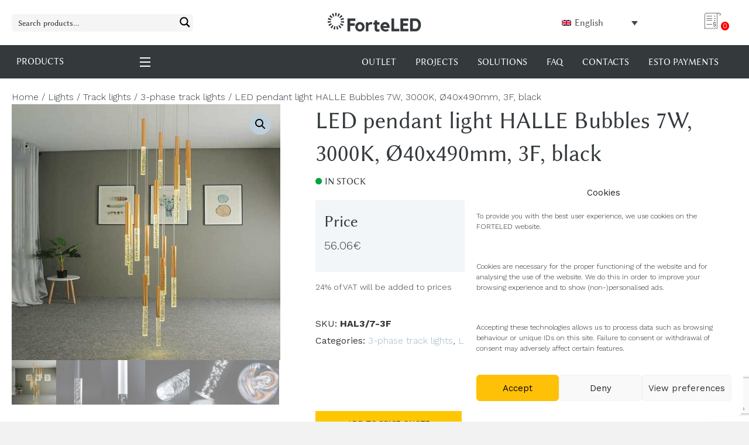

--- FILE ---
content_type: text/html; charset=UTF-8
request_url: https://forteled.com/product/led-pendant-light-halle-bubbles-7w-3000k-o40x490mm-3f-black/
body_size: 40938
content:
<!DOCTYPE html>
<html lang="en-US">
<head>
<meta charset="UTF-8" />
<meta name='viewport' content='width=device-width, initial-scale=1.0' />
<meta http-equiv='X-UA-Compatible' content='IE=edge' />
<link rel="profile" href="https://gmpg.org/xfn/11" />
<meta name='robots' content='index, follow, max-image-preview:large, max-snippet:-1, max-video-preview:-1' />
	<style>img:is([sizes="auto" i], [sizes^="auto," i]) { contain-intrinsic-size: 3000px 1500px }</style>
	<link rel="alternate" hreflang="et" href="https://forteled.ee/toode/led-rippvalgusti-halle-bubbles-7w-3000k-o40x490mm-3f-must/" />
<link rel="alternate" hreflang="en" href="https://forteled.com/product/led-pendant-light-halle-bubbles-7w-3000k-o40x490mm-3f-black/" />
<link rel="alternate" hreflang="x-default" href="https://forteled.ee/toode/led-rippvalgusti-halle-bubbles-7w-3000k-o40x490mm-3f-must/" />

	<!-- This site is optimized with the Yoast SEO plugin v24.2 - https://yoast.com/wordpress/plugins/seo/ -->
	<title>LED pendant light HALLE Bubbles 7W, 3000K, Ø40x490mm, 3F, black</title><link rel="preload" data-rocket-preload as="style" href="https://fonts.googleapis.com/css?family=Work%20Sans%3A300%2C400%2C700%7COpen%20Sans%3A300%7COpen%20Sans%3A400%7COpen%20Sans%3A700&#038;display=swap" /><link rel="stylesheet" href="https://fonts.googleapis.com/css?family=Work%20Sans%3A300%2C400%2C700%7COpen%20Sans%3A300%7COpen%20Sans%3A400%7COpen%20Sans%3A700&#038;display=swap" media="print" onload="this.media='all'" /><noscript><link rel="stylesheet" href="https://fonts.googleapis.com/css?family=Work%20Sans%3A300%2C400%2C700%7COpen%20Sans%3A300%7COpen%20Sans%3A400%7COpen%20Sans%3A700&#038;display=swap" /></noscript>
	<link rel="canonical" href="https://forteled.com/product/led-pendant-light-halle-bubbles-7w-3000k-o40x490mm-3f-black/" />
	<meta property="og:locale" content="en_US" />
	<meta property="og:type" content="article" />
	<meta property="og:title" content="LED pendant light HALLE Bubbles 7W, 3000K, Ø40x490mm, 3F, black" />
	<meta property="og:url" content="https://forteled.com/product/led-pendant-light-halle-bubbles-7w-3000k-o40x490mm-3f-black/" />
	<meta property="og:site_name" content="Forte LED" />
	<meta property="article:modified_time" content="2023-07-28T12:00:05+00:00" />
	<meta property="og:image" content="https://forteled.com/wp-content/uploads/2021/06/halle-mull-kodu-6.jpg" />
	<meta property="og:image:width" content="892" />
	<meta property="og:image:height" content="849" />
	<meta property="og:image:type" content="image/jpeg" />
	<meta name="twitter:card" content="summary_large_image" />
	<script type="application/ld+json" class="yoast-schema-graph">{"@context":"https://schema.org","@graph":[{"@type":"WebPage","@id":"https://forteled.com/product/led-pendant-light-halle-bubbles-7w-3000k-o40x490mm-3f-black/","url":"https://forteled.com/product/led-pendant-light-halle-bubbles-7w-3000k-o40x490mm-3f-black/","name":"LED pendant light HALLE Bubbles 7W, 3000K, Ø40x490mm, 3F, black","isPartOf":{"@id":"https://forteled.com/#website"},"primaryImageOfPage":{"@id":"https://forteled.com/product/led-pendant-light-halle-bubbles-7w-3000k-o40x490mm-3f-black/#primaryimage"},"image":{"@id":"https://forteled.com/product/led-pendant-light-halle-bubbles-7w-3000k-o40x490mm-3f-black/#primaryimage"},"thumbnailUrl":"https://forteled.com/wp-content/uploads/2021/06/halle-mull-kodu-6.jpg","datePublished":"2023-07-28T11:46:45+00:00","dateModified":"2023-07-28T12:00:05+00:00","breadcrumb":{"@id":"https://forteled.com/product/led-pendant-light-halle-bubbles-7w-3000k-o40x490mm-3f-black/#breadcrumb"},"inLanguage":"en-US","potentialAction":[{"@type":"ReadAction","target":["https://forteled.com/product/led-pendant-light-halle-bubbles-7w-3000k-o40x490mm-3f-black/"]}]},{"@type":"ImageObject","inLanguage":"en-US","@id":"https://forteled.com/product/led-pendant-light-halle-bubbles-7w-3000k-o40x490mm-3f-black/#primaryimage","url":"https://forteled.com/wp-content/uploads/2021/06/halle-mull-kodu-6.jpg","contentUrl":"https://forteled.com/wp-content/uploads/2021/06/halle-mull-kodu-6.jpg","width":892,"height":849},{"@type":"BreadcrumbList","@id":"https://forteled.com/product/led-pendant-light-halle-bubbles-7w-3000k-o40x490mm-3f-black/#breadcrumb","itemListElement":[{"@type":"ListItem","position":1,"name":"Esileht","item":"https://forteled.com/"},{"@type":"ListItem","position":2,"name":"Catalog","item":"https://forteled.com/catalog/"},{"@type":"ListItem","position":3,"name":"LED pendant light HALLE Bubbles 7W, 3000K, Ø40x490mm, 3F, black"}]},{"@type":"WebSite","@id":"https://forteled.com/#website","url":"https://forteled.com/","name":"Forte LED","description":"","potentialAction":[{"@type":"SearchAction","target":{"@type":"EntryPoint","urlTemplate":"https://forteled.com/?s={search_term_string}"},"query-input":{"@type":"PropertyValueSpecification","valueRequired":true,"valueName":"search_term_string"}}],"inLanguage":"en-US"}]}</script>
	<!-- / Yoast SEO plugin. -->


<link rel='dns-prefetch' href='//fonts.googleapis.com' />
<link href='https://fonts.gstatic.com' crossorigin rel='preconnect' />
<link rel="alternate" type="application/rss+xml" title="Forte LED &raquo; Feed" href="https://forteled.com/feed/" />
<link rel="alternate" type="application/rss+xml" title="Forte LED &raquo; Comments Feed" href="https://forteled.com/comments/feed/" />
<style type="text/css">.brave_popup{display:none}</style><script data-no-optimize="1"> var brave_popup_data = {}; var bravepop_emailValidation=false; var brave_popup_videos = {};  var brave_popup_formData = {};var brave_popup_adminUser = false; var brave_popup_pageInfo = {"type":"single","pageID":55947,"singleType":"product"};  var bravepop_emailSuggestions={};</script><link rel="preload" href="https://forteled.com/wp-content/plugins/bb-plugin/fonts/fontawesome/5.15.4/webfonts/fa-solid-900.woff2" as="font" type="font/woff2" crossorigin="anonymous">
<link rel="preload" href="https://forteled.com/wp-content/plugins/bb-plugin/fonts/fontawesome/5.15.4/webfonts/fa-regular-400.woff2" as="font" type="font/woff2" crossorigin="anonymous">
<style id='cf-frontend-style-inline-css'>
@font-face {
	font-family: 'Linux Biolinum';
	font-weight: 100;
	font-display: auto;
	src: url('https://forteled.com/wp-content/uploads/2021/05/linux-biolinum.regular.ttf') format('truetype');
}
</style>
<style id='wp-emoji-styles-inline-css'>

	img.wp-smiley, img.emoji {
		display: inline !important;
		border: none !important;
		box-shadow: none !important;
		height: 1em !important;
		width: 1em !important;
		margin: 0 0.07em !important;
		vertical-align: -0.1em !important;
		background: none !important;
		padding: 0 !important;
	}
</style>
<link rel='stylesheet' id='wp-block-library-css' href='https://forteled.com/wp-includes/css/dist/block-library/style.min.css?ver=1736253058' media='all' />
<style id='wp-block-library-theme-inline-css'>
.wp-block-audio :where(figcaption){color:#555;font-size:13px;text-align:center}.is-dark-theme .wp-block-audio :where(figcaption){color:#ffffffa6}.wp-block-audio{margin:0 0 1em}.wp-block-code{border:1px solid #ccc;border-radius:4px;font-family:Menlo,Consolas,monaco,monospace;padding:.8em 1em}.wp-block-embed :where(figcaption){color:#555;font-size:13px;text-align:center}.is-dark-theme .wp-block-embed :where(figcaption){color:#ffffffa6}.wp-block-embed{margin:0 0 1em}.blocks-gallery-caption{color:#555;font-size:13px;text-align:center}.is-dark-theme .blocks-gallery-caption{color:#ffffffa6}:root :where(.wp-block-image figcaption){color:#555;font-size:13px;text-align:center}.is-dark-theme :root :where(.wp-block-image figcaption){color:#ffffffa6}.wp-block-image{margin:0 0 1em}.wp-block-pullquote{border-bottom:4px solid;border-top:4px solid;color:currentColor;margin-bottom:1.75em}.wp-block-pullquote cite,.wp-block-pullquote footer,.wp-block-pullquote__citation{color:currentColor;font-size:.8125em;font-style:normal;text-transform:uppercase}.wp-block-quote{border-left:.25em solid;margin:0 0 1.75em;padding-left:1em}.wp-block-quote cite,.wp-block-quote footer{color:currentColor;font-size:.8125em;font-style:normal;position:relative}.wp-block-quote:where(.has-text-align-right){border-left:none;border-right:.25em solid;padding-left:0;padding-right:1em}.wp-block-quote:where(.has-text-align-center){border:none;padding-left:0}.wp-block-quote.is-large,.wp-block-quote.is-style-large,.wp-block-quote:where(.is-style-plain){border:none}.wp-block-search .wp-block-search__label{font-weight:700}.wp-block-search__button{border:1px solid #ccc;padding:.375em .625em}:where(.wp-block-group.has-background){padding:1.25em 2.375em}.wp-block-separator.has-css-opacity{opacity:.4}.wp-block-separator{border:none;border-bottom:2px solid;margin-left:auto;margin-right:auto}.wp-block-separator.has-alpha-channel-opacity{opacity:1}.wp-block-separator:not(.is-style-wide):not(.is-style-dots){width:100px}.wp-block-separator.has-background:not(.is-style-dots){border-bottom:none;height:1px}.wp-block-separator.has-background:not(.is-style-wide):not(.is-style-dots){height:2px}.wp-block-table{margin:0 0 1em}.wp-block-table td,.wp-block-table th{word-break:normal}.wp-block-table :where(figcaption){color:#555;font-size:13px;text-align:center}.is-dark-theme .wp-block-table :where(figcaption){color:#ffffffa6}.wp-block-video :where(figcaption){color:#555;font-size:13px;text-align:center}.is-dark-theme .wp-block-video :where(figcaption){color:#ffffffa6}.wp-block-video{margin:0 0 1em}:root :where(.wp-block-template-part.has-background){margin-bottom:0;margin-top:0;padding:1.25em 2.375em}
</style>
<style id='safe-svg-svg-icon-style-inline-css'>
.safe-svg-cover{text-align:center}.safe-svg-cover .safe-svg-inside{display:inline-block;max-width:100%}.safe-svg-cover svg{height:100%;max-height:100%;max-width:100%;width:100%}

</style>
<style id='classic-theme-styles-inline-css'>
/*! This file is auto-generated */
.wp-block-button__link{color:#fff;background-color:#32373c;border-radius:9999px;box-shadow:none;text-decoration:none;padding:calc(.667em + 2px) calc(1.333em + 2px);font-size:1.125em}.wp-block-file__button{background:#32373c;color:#fff;text-decoration:none}
</style>
<style id='global-styles-inline-css'>
:root{--wp--preset--aspect-ratio--square: 1;--wp--preset--aspect-ratio--4-3: 4/3;--wp--preset--aspect-ratio--3-4: 3/4;--wp--preset--aspect-ratio--3-2: 3/2;--wp--preset--aspect-ratio--2-3: 2/3;--wp--preset--aspect-ratio--16-9: 16/9;--wp--preset--aspect-ratio--9-16: 9/16;--wp--preset--color--black: #000000;--wp--preset--color--cyan-bluish-gray: #abb8c3;--wp--preset--color--white: #ffffff;--wp--preset--color--pale-pink: #f78da7;--wp--preset--color--vivid-red: #cf2e2e;--wp--preset--color--luminous-vivid-orange: #ff6900;--wp--preset--color--luminous-vivid-amber: #fcb900;--wp--preset--color--light-green-cyan: #7bdcb5;--wp--preset--color--vivid-green-cyan: #00d084;--wp--preset--color--pale-cyan-blue: #8ed1fc;--wp--preset--color--vivid-cyan-blue: #0693e3;--wp--preset--color--vivid-purple: #9b51e0;--wp--preset--color--fl-heading-text: #34393c;--wp--preset--color--fl-body-bg: #f2f2f2;--wp--preset--color--fl-body-text: #34393c;--wp--preset--color--fl-accent: #9bb8cb;--wp--preset--color--fl-accent-hover: #83a3ad;--wp--preset--color--fl-topbar-bg: #ffffff;--wp--preset--color--fl-topbar-text: #757575;--wp--preset--color--fl-topbar-link: #2b7bb9;--wp--preset--color--fl-topbar-hover: #2b7bb9;--wp--preset--color--fl-header-bg: #ffffff;--wp--preset--color--fl-header-text: #757575;--wp--preset--color--fl-header-link: #757575;--wp--preset--color--fl-header-hover: #2b7bb9;--wp--preset--color--fl-nav-bg: #ffffff;--wp--preset--color--fl-nav-link: #757575;--wp--preset--color--fl-nav-hover: #2b7bb9;--wp--preset--color--fl-content-bg: #ffffff;--wp--preset--color--fl-footer-widgets-bg: #ffffff;--wp--preset--color--fl-footer-widgets-text: #757575;--wp--preset--color--fl-footer-widgets-link: #2b7bb9;--wp--preset--color--fl-footer-widgets-hover: #2b7bb9;--wp--preset--color--fl-footer-bg: #ffffff;--wp--preset--color--fl-footer-text: #757575;--wp--preset--color--fl-footer-link: #2b7bb9;--wp--preset--color--fl-footer-hover: #2b7bb9;--wp--preset--gradient--vivid-cyan-blue-to-vivid-purple: linear-gradient(135deg,rgba(6,147,227,1) 0%,rgb(155,81,224) 100%);--wp--preset--gradient--light-green-cyan-to-vivid-green-cyan: linear-gradient(135deg,rgb(122,220,180) 0%,rgb(0,208,130) 100%);--wp--preset--gradient--luminous-vivid-amber-to-luminous-vivid-orange: linear-gradient(135deg,rgba(252,185,0,1) 0%,rgba(255,105,0,1) 100%);--wp--preset--gradient--luminous-vivid-orange-to-vivid-red: linear-gradient(135deg,rgba(255,105,0,1) 0%,rgb(207,46,46) 100%);--wp--preset--gradient--very-light-gray-to-cyan-bluish-gray: linear-gradient(135deg,rgb(238,238,238) 0%,rgb(169,184,195) 100%);--wp--preset--gradient--cool-to-warm-spectrum: linear-gradient(135deg,rgb(74,234,220) 0%,rgb(151,120,209) 20%,rgb(207,42,186) 40%,rgb(238,44,130) 60%,rgb(251,105,98) 80%,rgb(254,248,76) 100%);--wp--preset--gradient--blush-light-purple: linear-gradient(135deg,rgb(255,206,236) 0%,rgb(152,150,240) 100%);--wp--preset--gradient--blush-bordeaux: linear-gradient(135deg,rgb(254,205,165) 0%,rgb(254,45,45) 50%,rgb(107,0,62) 100%);--wp--preset--gradient--luminous-dusk: linear-gradient(135deg,rgb(255,203,112) 0%,rgb(199,81,192) 50%,rgb(65,88,208) 100%);--wp--preset--gradient--pale-ocean: linear-gradient(135deg,rgb(255,245,203) 0%,rgb(182,227,212) 50%,rgb(51,167,181) 100%);--wp--preset--gradient--electric-grass: linear-gradient(135deg,rgb(202,248,128) 0%,rgb(113,206,126) 100%);--wp--preset--gradient--midnight: linear-gradient(135deg,rgb(2,3,129) 0%,rgb(40,116,252) 100%);--wp--preset--font-size--small: 13px;--wp--preset--font-size--medium: 20px;--wp--preset--font-size--large: 36px;--wp--preset--font-size--x-large: 42px;--wp--preset--font-family--inter: "Inter", sans-serif;--wp--preset--font-family--cardo: Cardo;--wp--preset--spacing--20: 0.44rem;--wp--preset--spacing--30: 0.67rem;--wp--preset--spacing--40: 1rem;--wp--preset--spacing--50: 1.5rem;--wp--preset--spacing--60: 2.25rem;--wp--preset--spacing--70: 3.38rem;--wp--preset--spacing--80: 5.06rem;--wp--preset--shadow--natural: 6px 6px 9px rgba(0, 0, 0, 0.2);--wp--preset--shadow--deep: 12px 12px 50px rgba(0, 0, 0, 0.4);--wp--preset--shadow--sharp: 6px 6px 0px rgba(0, 0, 0, 0.2);--wp--preset--shadow--outlined: 6px 6px 0px -3px rgba(255, 255, 255, 1), 6px 6px rgba(0, 0, 0, 1);--wp--preset--shadow--crisp: 6px 6px 0px rgba(0, 0, 0, 1);}:where(.is-layout-flex){gap: 0.5em;}:where(.is-layout-grid){gap: 0.5em;}body .is-layout-flex{display: flex;}.is-layout-flex{flex-wrap: wrap;align-items: center;}.is-layout-flex > :is(*, div){margin: 0;}body .is-layout-grid{display: grid;}.is-layout-grid > :is(*, div){margin: 0;}:where(.wp-block-columns.is-layout-flex){gap: 2em;}:where(.wp-block-columns.is-layout-grid){gap: 2em;}:where(.wp-block-post-template.is-layout-flex){gap: 1.25em;}:where(.wp-block-post-template.is-layout-grid){gap: 1.25em;}.has-black-color{color: var(--wp--preset--color--black) !important;}.has-cyan-bluish-gray-color{color: var(--wp--preset--color--cyan-bluish-gray) !important;}.has-white-color{color: var(--wp--preset--color--white) !important;}.has-pale-pink-color{color: var(--wp--preset--color--pale-pink) !important;}.has-vivid-red-color{color: var(--wp--preset--color--vivid-red) !important;}.has-luminous-vivid-orange-color{color: var(--wp--preset--color--luminous-vivid-orange) !important;}.has-luminous-vivid-amber-color{color: var(--wp--preset--color--luminous-vivid-amber) !important;}.has-light-green-cyan-color{color: var(--wp--preset--color--light-green-cyan) !important;}.has-vivid-green-cyan-color{color: var(--wp--preset--color--vivid-green-cyan) !important;}.has-pale-cyan-blue-color{color: var(--wp--preset--color--pale-cyan-blue) !important;}.has-vivid-cyan-blue-color{color: var(--wp--preset--color--vivid-cyan-blue) !important;}.has-vivid-purple-color{color: var(--wp--preset--color--vivid-purple) !important;}.has-black-background-color{background-color: var(--wp--preset--color--black) !important;}.has-cyan-bluish-gray-background-color{background-color: var(--wp--preset--color--cyan-bluish-gray) !important;}.has-white-background-color{background-color: var(--wp--preset--color--white) !important;}.has-pale-pink-background-color{background-color: var(--wp--preset--color--pale-pink) !important;}.has-vivid-red-background-color{background-color: var(--wp--preset--color--vivid-red) !important;}.has-luminous-vivid-orange-background-color{background-color: var(--wp--preset--color--luminous-vivid-orange) !important;}.has-luminous-vivid-amber-background-color{background-color: var(--wp--preset--color--luminous-vivid-amber) !important;}.has-light-green-cyan-background-color{background-color: var(--wp--preset--color--light-green-cyan) !important;}.has-vivid-green-cyan-background-color{background-color: var(--wp--preset--color--vivid-green-cyan) !important;}.has-pale-cyan-blue-background-color{background-color: var(--wp--preset--color--pale-cyan-blue) !important;}.has-vivid-cyan-blue-background-color{background-color: var(--wp--preset--color--vivid-cyan-blue) !important;}.has-vivid-purple-background-color{background-color: var(--wp--preset--color--vivid-purple) !important;}.has-black-border-color{border-color: var(--wp--preset--color--black) !important;}.has-cyan-bluish-gray-border-color{border-color: var(--wp--preset--color--cyan-bluish-gray) !important;}.has-white-border-color{border-color: var(--wp--preset--color--white) !important;}.has-pale-pink-border-color{border-color: var(--wp--preset--color--pale-pink) !important;}.has-vivid-red-border-color{border-color: var(--wp--preset--color--vivid-red) !important;}.has-luminous-vivid-orange-border-color{border-color: var(--wp--preset--color--luminous-vivid-orange) !important;}.has-luminous-vivid-amber-border-color{border-color: var(--wp--preset--color--luminous-vivid-amber) !important;}.has-light-green-cyan-border-color{border-color: var(--wp--preset--color--light-green-cyan) !important;}.has-vivid-green-cyan-border-color{border-color: var(--wp--preset--color--vivid-green-cyan) !important;}.has-pale-cyan-blue-border-color{border-color: var(--wp--preset--color--pale-cyan-blue) !important;}.has-vivid-cyan-blue-border-color{border-color: var(--wp--preset--color--vivid-cyan-blue) !important;}.has-vivid-purple-border-color{border-color: var(--wp--preset--color--vivid-purple) !important;}.has-vivid-cyan-blue-to-vivid-purple-gradient-background{background: var(--wp--preset--gradient--vivid-cyan-blue-to-vivid-purple) !important;}.has-light-green-cyan-to-vivid-green-cyan-gradient-background{background: var(--wp--preset--gradient--light-green-cyan-to-vivid-green-cyan) !important;}.has-luminous-vivid-amber-to-luminous-vivid-orange-gradient-background{background: var(--wp--preset--gradient--luminous-vivid-amber-to-luminous-vivid-orange) !important;}.has-luminous-vivid-orange-to-vivid-red-gradient-background{background: var(--wp--preset--gradient--luminous-vivid-orange-to-vivid-red) !important;}.has-very-light-gray-to-cyan-bluish-gray-gradient-background{background: var(--wp--preset--gradient--very-light-gray-to-cyan-bluish-gray) !important;}.has-cool-to-warm-spectrum-gradient-background{background: var(--wp--preset--gradient--cool-to-warm-spectrum) !important;}.has-blush-light-purple-gradient-background{background: var(--wp--preset--gradient--blush-light-purple) !important;}.has-blush-bordeaux-gradient-background{background: var(--wp--preset--gradient--blush-bordeaux) !important;}.has-luminous-dusk-gradient-background{background: var(--wp--preset--gradient--luminous-dusk) !important;}.has-pale-ocean-gradient-background{background: var(--wp--preset--gradient--pale-ocean) !important;}.has-electric-grass-gradient-background{background: var(--wp--preset--gradient--electric-grass) !important;}.has-midnight-gradient-background{background: var(--wp--preset--gradient--midnight) !important;}.has-small-font-size{font-size: var(--wp--preset--font-size--small) !important;}.has-medium-font-size{font-size: var(--wp--preset--font-size--medium) !important;}.has-large-font-size{font-size: var(--wp--preset--font-size--large) !important;}.has-x-large-font-size{font-size: var(--wp--preset--font-size--x-large) !important;}
:where(.wp-block-post-template.is-layout-flex){gap: 1.25em;}:where(.wp-block-post-template.is-layout-grid){gap: 1.25em;}
:where(.wp-block-columns.is-layout-flex){gap: 2em;}:where(.wp-block-columns.is-layout-grid){gap: 2em;}
:root :where(.wp-block-pullquote){font-size: 1.5em;line-height: 1.6;}
</style>
<link rel='stylesheet' id='photoswipe-css' href='https://forteled.com/wp-content/plugins/woocommerce/assets/css/photoswipe/photoswipe.min.css?ver=1766426527' media='all' />
<link rel='stylesheet' id='photoswipe-default-skin-css' href='https://forteled.com/wp-content/plugins/woocommerce/assets/css/photoswipe/default-skin/default-skin.min.css?ver=1766426527' media='all' />
<link rel='stylesheet' id='woocommerce-layout-css' href='https://forteled.com/wp-content/plugins/woocommerce/assets/css/woocommerce-layout.css?ver=1766426527' media='all' />
<link rel='stylesheet' id='woocommerce-smallscreen-css' href='https://forteled.com/wp-content/plugins/woocommerce/assets/css/woocommerce-smallscreen.css?ver=1766426527' media='only screen and (max-width: 767px)' />
<link rel='stylesheet' id='woocommerce-general-css' href='https://forteled.com/wp-content/plugins/woocommerce/assets/css/woocommerce.css?ver=1766426527' media='all' />
<style id='woocommerce-inline-inline-css'>
.woocommerce form .form-row .required { visibility: visible; }
</style>
<link rel='stylesheet' id='wpml-legacy-dropdown-0-css' href='https://forteled.com/wp-content/plugins/sitepress-multilingual-cms/templates/language-switchers/legacy-dropdown/style.min.css?ver=1736253553' media='all' />
<link rel='stylesheet' id='cmplz-general-css' href='https://forteled.com/wp-content/plugins/complianz-gdpr/assets/css/cookieblocker.min.css?ver=1736253786' media='all' />
<link rel='stylesheet' id='font-awesome-5-css' href='https://forteled.com/wp-content/plugins/bb-plugin/fonts/fontawesome/5.15.4/css/all.min.css?ver=1737612125' media='all' />
<link rel='stylesheet' id='fl-builder-layout-bundle-dc4a44c4a29622bf98fd288ad2c0f3a7-css' href='https://forteled.com/wp-content/uploads/bb-plugin/cache/dc4a44c4a29622bf98fd288ad2c0f3a7-layout-bundle.css?ver=1767353710' media='all' />
<link rel='stylesheet' id='wpdreams-ajaxsearchpro-instances-css' href='https://forteled.com/wp-content/uploads/asp_upload/style.instances-ho-is-po-no-da-au-se-is.css?ver=1697703643' media='all' />
<link rel='stylesheet' id='yith_ywraq_frontend-css' href='https://forteled.com/wp-content/plugins/yith-woocommerce-request-a-quote-premium/assets/css/ywraq-frontend.css?ver=1738680225' media='all' />
<style id='yith_ywraq_frontend-inline-css'>
:root {
		--ywraq_layout_button_bg_color: #ffc700;
		--ywraq_layout_button_bg_color_hover: #0c0c0c;
		--ywraq_layout_button_border_color: #ffc700;
		--ywraq_layout_button_border_color_hover: #0c0c0c;
		--ywraq_layout_button_color: #0c0c0c;
		--ywraq_layout_button_color_hover: #fff;
		
		--ywraq_checkout_button_bg_color: #0066b4;
		--ywraq_checkout_button_bg_color_hover: #044a80;
		--ywraq_checkout_button_border_color: #0066b4;
		--ywraq_checkout_button_border_color_hover: #044a80;
		--ywraq_checkout_button_color: #ffffff;
		--ywraq_checkout_button_color_hover: #ffffff;
		
		--ywraq_accept_button_bg_color: #0066b4;
		--ywraq_accept_button_bg_color_hover: #044a80;
		--ywraq_accept_button_border_color: #0066b4;
		--ywraq_accept_button_border_color_hover: #044a80;
		--ywraq_accept_button_color: #ffffff;
		--ywraq_accept_button_color_hover: #ffffff;
		
		--ywraq_reject_button_bg_color: transparent;
		--ywraq_reject_button_bg_color_hover: #CC2B2B;
		--ywraq_reject_button_border_color: #CC2B2B;
		--ywraq_reject_button_border_color_hover: #CC2B2B;
		--ywraq_reject_button_color: #CC2B2B;
		--ywraq_reject_button_color_hover: #ffffff;
		}		

</style>
<link rel='stylesheet' id='jquery-magnificpopup-css' href='https://forteled.com/wp-content/plugins/bb-plugin/css/jquery.magnificpopup.css?ver=1737612125' media='all' />
<link rel='stylesheet' id='bootstrap-4-css' href='https://forteled.com/wp-content/themes/bb-theme/css/bootstrap-4.min.css?ver=1740074525' media='all' />
<link rel='stylesheet' id='fl-automator-skin-css' href='https://forteled.com/wp-content/uploads/bb-theme/skin-691c10cb6c7e5.css?ver=1763446987' media='all' />
<link rel='stylesheet' id='fl-child-theme-css' href='https://forteled.com/wp-content/themes/xysum-theme-child/style.css?ver=1697703768' media='all' />
<link rel='stylesheet' id='tw_styles-css' href='https://forteled.com/wp-content/themes/xysum-theme-child/assets/css/tw_styles.css?ver=1742895859' media='all' />

<script src="https://forteled.com/wp-includes/js/jquery/jquery.min.js?ver=1700644652" id="jquery-core-js"></script>
<script src="https://forteled.com/wp-includes/js/jquery/jquery-migrate.min.js?ver=1700644652" id="jquery-migrate-js"></script>
<script src="https://forteled.com/wp-content/plugins/woocommerce/assets/js/jquery-blockui/jquery.blockUI.min.js?ver=1766426527" id="jquery-blockui-js" defer data-wp-strategy="defer"></script>
<script id="wc-add-to-cart-js-extra">
var wc_add_to_cart_params = {"ajax_url":"\/wp-admin\/admin-ajax.php?lang=en","wc_ajax_url":"\/?wc-ajax=%%endpoint%%&lang=en","i18n_view_cart":"View cart","cart_url":"https:\/\/forteled.com\/cart-2\/","is_cart":"","cart_redirect_after_add":"no"};
</script>
<script src="https://forteled.com/wp-content/plugins/woocommerce/assets/js/frontend/add-to-cart.min.js?ver=1766426527" id="wc-add-to-cart-js" defer data-wp-strategy="defer"></script>
<script src="https://forteled.com/wp-content/plugins/woocommerce/assets/js/zoom/jquery.zoom.min.js?ver=1766426527" id="zoom-js" defer data-wp-strategy="defer"></script>
<script src="https://forteled.com/wp-content/plugins/woocommerce/assets/js/flexslider/jquery.flexslider.min.js?ver=1766426527" id="flexslider-js" defer data-wp-strategy="defer"></script>
<script src="https://forteled.com/wp-content/plugins/woocommerce/assets/js/photoswipe/photoswipe.min.js?ver=1766426527" id="photoswipe-js" defer data-wp-strategy="defer"></script>
<script src="https://forteled.com/wp-content/plugins/woocommerce/assets/js/photoswipe/photoswipe-ui-default.min.js?ver=1766426527" id="photoswipe-ui-default-js" defer data-wp-strategy="defer"></script>
<script id="wc-single-product-js-extra">
var wc_single_product_params = {"i18n_required_rating_text":"Please select a rating","i18n_product_gallery_trigger_text":"View full-screen image gallery","review_rating_required":"yes","flexslider":{"rtl":false,"animation":"slide","smoothHeight":true,"directionNav":false,"controlNav":"thumbnails","slideshow":false,"animationSpeed":500,"animationLoop":false,"allowOneSlide":false},"zoom_enabled":"1","zoom_options":[],"photoswipe_enabled":"1","photoswipe_options":{"shareEl":false,"closeOnScroll":false,"history":false,"hideAnimationDuration":0,"showAnimationDuration":0,"captionEl":false},"flexslider_enabled":"1"};
</script>
<script src="https://forteled.com/wp-content/plugins/woocommerce/assets/js/frontend/single-product.min.js?ver=1766426527" id="wc-single-product-js" defer data-wp-strategy="defer"></script>
<script src="https://forteled.com/wp-content/plugins/woocommerce/assets/js/js-cookie/js.cookie.min.js?ver=1766426527" id="js-cookie-js" defer data-wp-strategy="defer"></script>
<script id="woocommerce-js-extra">
var woocommerce_params = {"ajax_url":"\/wp-admin\/admin-ajax.php?lang=en","wc_ajax_url":"\/?wc-ajax=%%endpoint%%&lang=en"};
</script>
<script src="https://forteled.com/wp-content/plugins/woocommerce/assets/js/frontend/woocommerce.min.js?ver=1766426527" id="woocommerce-js" defer data-wp-strategy="defer"></script>
<script src="https://forteled.com/wp-content/plugins/sitepress-multilingual-cms/templates/language-switchers/legacy-dropdown/script.min.js?ver=1736253553" id="wpml-legacy-dropdown-0-js"></script>
<script id="wpml-xdomain-data-js-extra">
var wpml_xdomain_data = {"css_selector":"wpml-ls-item","ajax_url":"https:\/\/forteled.com\/wp-admin\/admin-ajax.php","current_lang":"en","_nonce":"2b0d3f02b4"};
</script>
<script src="https://forteled.com/wp-content/plugins/sitepress-multilingual-cms/res/js/xdomain-data.js?ver=1736253553" id="wpml-xdomain-data-js" defer data-wp-strategy="defer"></script>
<link rel="https://api.w.org/" href="https://forteled.com/wp-json/" /><link rel="alternate" title="JSON" type="application/json" href="https://forteled.com/wp-json/wp/v2/product/55947" /><link rel="EditURI" type="application/rsd+xml" title="RSD" href="https://forteled.com/xmlrpc.php?rsd" />
<meta name="generator" content="WordPress 6.7.4" />
<meta name="generator" content="WooCommerce 9.5.3" />
<link rel='shortlink' href='https://forteled.com/?p=55947' />
<link rel="alternate" title="oEmbed (JSON)" type="application/json+oembed" href="https://forteled.com/wp-json/oembed/1.0/embed?url=https%3A%2F%2Fforteled.com%2Fproduct%2Fled-pendant-light-halle-bubbles-7w-3000k-o40x490mm-3f-black%2F" />
<link rel="alternate" title="oEmbed (XML)" type="text/xml+oembed" href="https://forteled.com/wp-json/oembed/1.0/embed?url=https%3A%2F%2Fforteled.com%2Fproduct%2Fled-pendant-light-halle-bubbles-7w-3000k-o40x490mm-3f-black%2F&#038;format=xml" />
<meta name="generator" content="WPML ver:4.6.15 stt:1,15;" />
<script type="text/javascript">
(function(url){
	if(/(?:Chrome\/26\.0\.1410\.63 Safari\/537\.31|WordfenceTestMonBot)/.test(navigator.userAgent)){ return; }
	var addEvent = function(evt, handler) {
		if (window.addEventListener) {
			document.addEventListener(evt, handler, false);
		} else if (window.attachEvent) {
			document.attachEvent('on' + evt, handler);
		}
	};
	var removeEvent = function(evt, handler) {
		if (window.removeEventListener) {
			document.removeEventListener(evt, handler, false);
		} else if (window.detachEvent) {
			document.detachEvent('on' + evt, handler);
		}
	};
	var evts = 'contextmenu dblclick drag dragend dragenter dragleave dragover dragstart drop keydown keypress keyup mousedown mousemove mouseout mouseover mouseup mousewheel scroll'.split(' ');
	var logHuman = function() {
		if (window.wfLogHumanRan) { return; }
		window.wfLogHumanRan = true;
		var wfscr = document.createElement('script');
		wfscr.type = 'text/javascript';
		wfscr.async = true;
		wfscr.src = url + '&r=' + Math.random();
		(document.getElementsByTagName('head')[0]||document.getElementsByTagName('body')[0]).appendChild(wfscr);
		for (var i = 0; i < evts.length; i++) {
			removeEvent(evts[i], logHuman);
		}
	};
	for (var i = 0; i < evts.length; i++) {
		addEvent(evts[i], logHuman);
	}
})('//forteled.com/?wordfence_lh=1&hid=0DE7B6EC697AE872861D2F026779B841');
</script>			<style>.cmplz-hidden {
					display: none !important;
				}</style><script>
	(function($) {
    $(document).on('facetwp-loaded', function() {
        if (FWP.loaded) {
            $('html, body').animate({
                scrollTop: $('.facetwp-template').offset().top
            }, 500);
        }
    });
})(jQuery);
</script>
	<noscript><style>.woocommerce-product-gallery{ opacity: 1 !important; }</style></noscript>
	                
                <style>.recentcomments a{display:inline !important;padding:0 !important;margin:0 !important;}</style>			<script data-service="facebook" data-category="marketing"  type="text/plain">
				!function(f,b,e,v,n,t,s){if(f.fbq)return;n=f.fbq=function(){n.callMethod?
					n.callMethod.apply(n,arguments):n.queue.push(arguments)};if(!f._fbq)f._fbq=n;
					n.push=n;n.loaded=!0;n.version='2.0';n.queue=[];t=b.createElement(e);t.async=!0;
					t.src=v;s=b.getElementsByTagName(e)[0];s.parentNode.insertBefore(t,s)}(window,
					document,'script','https://connect.facebook.net/en_US/fbevents.js');
			</script>
			<!-- WooCommerce Facebook Integration Begin -->
			<script data-service="facebook" data-category="marketing"  type="text/plain">

				fbq('init', '1304729317133379', {}, {
    "agent": "woocommerce-9.5.3-3.3.1"
});

				fbq( 'track', 'PageView', {
    "source": "woocommerce",
    "version": "9.5.3",
    "pluginVersion": "3.3.1"
} );

				document.addEventListener( 'DOMContentLoaded', function() {
					// Insert placeholder for events injected when a product is added to the cart through AJAX.
					document.body.insertAdjacentHTML( 'beforeend', '<div class=\"wc-facebook-pixel-event-placeholder\"></div>' );
				}, false );

			</script>
			<!-- WooCommerce Facebook Integration End -->
			            <style type="text/css">
                @font-face {
                    font-family: 'asppsicons2';
                    src: url('https://forteled.com/wp-content/plugins/ajax-search-pro/css/fonts/icons/icons2.eot');
                    src: url('https://forteled.com/wp-content/plugins/ajax-search-pro/css/fonts/icons/icons2.eot?#iefix') format('embedded-opentype'),
                    url('https://forteled.com/wp-content/plugins/ajax-search-pro/css/fonts/icons/icons2.woff2') format('woff2'),
                    url('https://forteled.com/wp-content/plugins/ajax-search-pro/css/fonts/icons/icons2.woff') format('woff'),
                    url('https://forteled.com/wp-content/plugins/ajax-search-pro/css/fonts/icons/icons2.ttf') format('truetype'),
                    url('https://forteled.com/wp-content/plugins/ajax-search-pro/css/fonts/icons/icons2.svg#icons') format('svg');
                    font-weight: normal;
                    font-style: normal;
                }
                                .asp_m{height: 0;}            </style>
                        <script type="text/javascript">
                if ( typeof _ASP !== "undefined" && _ASP !== null && typeof _ASP.initialize !== "undefined" )
                    _ASP.initialize();
            </script>
            <style class='wp-fonts-local'>
@font-face{font-family:Inter;font-style:normal;font-weight:300 900;font-display:fallback;src:url('https://forteled.com/wp-content/plugins/woocommerce/assets/fonts/Inter-VariableFont_slnt,wght.woff2') format('woff2');font-stretch:normal;}
@font-face{font-family:Cardo;font-style:normal;font-weight:400;font-display:fallback;src:url('https://forteled.com/wp-content/plugins/woocommerce/assets/fonts/cardo_normal_400.woff2') format('woff2');}
</style>
<link rel="icon" href="https://forteled.com/wp-content/uploads/2021/05/cropped-cropped-ForteLED-Favicon-Transparent-32x32.png" sizes="32x32" />
<link rel="icon" href="https://forteled.com/wp-content/uploads/2021/05/cropped-cropped-ForteLED-Favicon-Transparent-192x192.png" sizes="192x192" />
<link rel="apple-touch-icon" href="https://forteled.com/wp-content/uploads/2021/05/cropped-cropped-ForteLED-Favicon-Transparent-180x180.png" />
<meta name="msapplication-TileImage" content="https://forteled.com/wp-content/uploads/2021/05/cropped-cropped-ForteLED-Favicon-Transparent-270x270.png" />
		<style id="wp-custom-css">
			.asp_m_1{
	background-color:#f5f5f5 !important;
	border-radius:5px !important;
	padding-bottom:2px !important;
}

		</style>
		<script id="fl-theme-custom-js">(function($) {
    $(document).on('facetwp-loaded', function() {
        $.each(FWP.settings.num_choices, function(key, val) {
            var $parent = $('.facetwp-facet-' + key).closest('.widget_custom_html');
            (0 === val) ? $parent.hide() : $parent.show();
        });
    });
})(jQuery);</script>
<script defer src="https://cdn.jsdelivr.net/npm/@alpinejs/collapse@3.x.x/dist/cdn.min.js"></script>
<script defer src="https://cdn.jsdelivr.net/npm/alpinejs@3.14.1/dist/cdn.min.js"></script>
<meta name="google-site-verification" content="4fbL9QJoIto7kdiGOBvkt6M86CjqqS1jTqMP20K6Pt0" />
<meta name="generator" content="WP Rocket 3.17.4" data-wpr-features="wpr_desktop" /></head>
<body data-rsssl=1 data-cmplz=1 class="product-template-default single single-product postid-55947 theme-bb-theme fl-builder-2-8-6-1 fl-themer-1-4-11-2 fl-theme-1-7-18 woocommerce woocommerce-page woocommerce-no-js fl-theme-builder-footer fl-theme-builder-footer-footer fl-theme-builder-singular fl-theme-builder-singular-product-page fl-theme-builder-header fl-theme-builder-header-header-copy-copy fl-framework-bootstrap-4 fl-preset-default fl-full-width fl-search-active woo-4 woo-products-per-page-16" itemscope="itemscope" itemtype="https://schema.org/WebPage">
<a aria-label="Skip to content" class="fl-screen-reader-text" href="#fl-main-content">Skip to content</a><div data-rocket-location-hash="d434d8484ca3c7ebe008e10ddf366009" class="fl-page">
	<header data-rocket-location-hash="c36c0cc75e98720fa35741d12e01d505" class="fl-builder-content fl-builder-content-74693 fl-builder-global-templates-locked" data-post-id="74693" data-type="header" data-sticky="1" data-sticky-on="" data-sticky-breakpoint="medium" data-shrink="0" data-overlay="0" data-overlay-bg="transparent" data-shrink-image-height="50px" role="banner" itemscope="itemscope" itemtype="http://schema.org/WPHeader"><div data-rocket-location-hash="79aba4d94c2bb856f85931c58b341aab" class="fl-row fl-row-full-width fl-row-bg-color fl-node-s4kmquxe8i79 fl-row-default-height fl-row-align-center desktopMenu" data-node="s4kmquxe8i79">
	<div class="fl-row-content-wrap">
						<div class="fl-row-content fl-row-fixed-width fl-node-content">
		
<div class="fl-col-group fl-node-et61cls4ghdp" data-node="et61cls4ghdp">
			<div class="fl-col fl-node-e1jchstikxpy fl-col-bg-color fl-col-has-cols" data-node="e1jchstikxpy">
	<div class="fl-col-content fl-node-content">
<div class="fl-col-group fl-node-t4xoz5dr2gk1 fl-col-group-nested fl-col-group-equal-height fl-col-group-align-center" data-node="t4xoz5dr2gk1">
			<div class="fl-col fl-node-b6d7iplst83h fl-col-bg-color fl-col-small" data-node="b6d7iplst83h">
	<div class="fl-col-content fl-node-content"><div class="fl-module fl-module-html fl-node-ri4tzkp8vbsx" data-node="ri4tzkp8vbsx">
	<div class="fl-module-content fl-node-content">
		<div class="fl-html">
	<div class='asp_w asp_m asp_m_1 asp_m_1_1 wpdreams_asp_sc wpdreams_asp_sc-1 ajaxsearchpro asp_main_container  asp_non_compact'
     data-id="1"
     data-name="Product Search"
          data-instance="1"
     id='ajaxsearchpro1_1'>
<div class="probox">
    
    <div class='promagnifier'>
        	    <div class='asp_text_button hiddend'>
		    Search	    </div>
        <div class='innericon'>
            <svg xmlns="http://www.w3.org/2000/svg" width="512" height="512" viewBox="0 0 512 512"><path d="M460.355 421.59l-106.51-106.512c20.04-27.553 31.884-61.437 31.884-98.037C385.73 124.935 310.792 50 218.685 50c-92.106 0-167.04 74.934-167.04 167.04 0 92.107 74.935 167.042 167.04 167.042 34.912 0 67.352-10.773 94.184-29.158L419.945 462l40.41-40.41zM100.63 217.04c0-65.095 52.96-118.055 118.056-118.055 65.098 0 118.057 52.96 118.057 118.056 0 65.097-52.96 118.057-118.057 118.057-65.096 0-118.055-52.96-118.055-118.056z"/></svg>        </div>
	    <div class="asp_clear"></div>
    </div>

    
    
    <div class='prosettings' style='display:none;' data-opened=0>
                <div class='innericon'>
            <svg xmlns="http://www.w3.org/2000/svg" width="512" height="512" viewBox="0 0 512 512"><polygon transform="rotate(90 256 256)" points="142.332,104.886 197.48,50 402.5,256 197.48,462 142.332,407.113 292.727,256"/></svg>        </div>
    </div>

    
    
    <div class='proinput'>
        <form action='#' autocomplete="off" aria-label="Search form 1">
            <input type='search' class='orig'
                   placeholder='Search products...'
                   name='phrase' value=''
                   aria-label="Search input 1"
                   autocomplete="off"/>
            <input type='text' class='autocomplete' name='phrase' value=''
                   aria-label="Search autocomplete, ignore please"
                   aria-hidden="true"
                   autocomplete="off" disabled/>
            <input type='submit'
                   aria-hidden="true"
                   aria-label="Hidden button"
                   style='width:0; height: 0; visibility: hidden;'>
        </form>
    </div>

    
    
    <div class='proloading'>
                        <div class="asp_loader">
            <div class="asp_loader-inner asp_simple-circle">
                        </div>
        </div>
                    </div>

            <div class='proclose'>
            <svg version="1.1" xmlns="http://www.w3.org/2000/svg" xmlns:xlink="http://www.w3.org/1999/xlink" x="0px"
                 y="0px"
                 width="512px" height="512px" viewBox="0 0 512 512" enable-background="new 0 0 512 512"
                 xml:space="preserve">
            <polygon id="x-mark-icon"
                     points="438.393,374.595 319.757,255.977 438.378,137.348 374.595,73.607 255.995,192.225 137.375,73.622 73.607,137.352 192.246,255.983 73.622,374.625 137.352,438.393 256.002,319.734 374.652,438.378 "/>
            </svg>
        </div>
    
    
</div><div id='ajaxsearchprores1_1' class='asp_w asp_r asp_r_1 asp_r_1_1 vertical ajaxsearchpro wpdreams_asp_sc wpdreams_asp_sc-1'
     data-id="1"
     data-instance="1">

    
    
    
    <div class="results">

        
        <div class="resdrg">
        </div>

        
    </div>

    
    
    

    <div class="asp_res_loader hiddend">
                    <div class="asp_loader">
                <div class="asp_loader-inner asp_simple-circle">
                                </div>
            </div>
            </div>
</div>    <div id='ajaxsearchprosettings1_1' class="asp_w asp_s asp_s_1 asp_s_1_1 wpdreams_asp_sc wpdreams_asp_sc-1 ajaxsearchpro searchsettings"
    data-id="1"
    data-instance="1">
<form name='options' class="asp-fss-flex" autocomplete = 'off'>
        <input type="hidden" style="display:none;" name="current_page_id" value="55947">
            <input type="hidden" style="display:none;" name="woo_currency" value="EUR">
            <input type='hidden' name='qtranslate_lang' style="display:none;"
               value='0'/>
    			<input type='hidden' name='wpml_lang' style="display:none;"
		       value='en'/>
	    <input type="hidden" name="filters_changed" style="display:none;" value="0">
    <input type="hidden" name="filters_initial" style="display:none;" value="1">
    <fieldset class="asp_filter_generic asp_filter_id_1 asp_filter_n_0 hiddend">
            <legend>Generic filters</legend>
            <div class="asp_option hiddend" aria-hidden="true">
            <div class="asp_option_inner">
                <input type="checkbox" value="exact" id="set_exact1_1"
                                              name="asp_gen[]" />
                <label for="set_exact1_1">
                    Hidden label                </label>
            </div>
        </div>
            <div class="asp_option hiddend" aria-hidden="true">
            <div class="asp_option_inner">
                <input type="checkbox" value="title" id="set_title1_1"
                       data-origvalue="1"                       name="asp_gen[]"  checked="checked"/>
                <label for="set_title1_1">
                    Hidden label                </label>
            </div>
        </div>
            <div class="asp_option hiddend" aria-hidden="true">
            <div class="asp_option_inner">
                <input type="checkbox" value="content" id="set_content1_1"
                       data-origvalue="1"                       name="asp_gen[]"  checked="checked"/>
                <label for="set_content1_1">
                    Hidden label                </label>
            </div>
        </div>
            <div class="asp_option hiddend" aria-hidden="true">
            <div class="asp_option_inner">
                <input type="checkbox" value="excerpt" id="set_excerpt1_1"
                       data-origvalue="1"                       name="asp_gen[]"  checked="checked"/>
                <label for="set_excerpt1_1">
                    Hidden label                </label>
            </div>
        </div>
    </fieldset>        <input type="checkbox"
               style="display: none !important;"
               value="product"
               aria-label="Hidden label"
               aria-hidden="true"
               id="1_1customset_1_1100"
               name="customset[]" checked="checked"/>
            <div style="clear:both;"></div>
</form>
</div>

</div>
<div class='asp_hidden_data' id="asp_hidden_data_1_1" style="display:none;">

    <div class='asp_item_overlay'>
        <div class='asp_item_inner'>
            <svg xmlns="http://www.w3.org/2000/svg" width="512" height="512" viewBox="0 0 512 512"><path d="M448.225 394.243l-85.387-85.385c16.55-26.08 26.146-56.986 26.146-90.094 0-92.99-75.652-168.64-168.643-168.64-92.988 0-168.64 75.65-168.64 168.64s75.65 168.64 168.64 168.64c31.466 0 60.94-8.67 86.176-23.734l86.14 86.142c36.755 36.754 92.355-18.783 55.57-55.57zm-344.233-175.48c0-64.155 52.192-116.35 116.35-116.35s116.353 52.194 116.353 116.35S284.5 335.117 220.342 335.117s-116.35-52.196-116.35-116.352zm34.463-30.26c34.057-78.9 148.668-69.75 170.248 12.863-43.482-51.037-119.984-56.532-170.248-12.862z"/></svg>                    </div>
    </div>

</div><div class="asp_init_data" style="display:none !important;" id="asp_init_id_1_1" data-aspdata="[base64]/[base64]/[base64]/[base64]"></div>
</div>
	</div>
</div>
</div>
</div>
			<div class="fl-col fl-node-2woni8pey70r fl-col-bg-color fl-col-small" data-node="2woni8pey70r">
	<div class="fl-col-content fl-node-content"><div class="fl-module fl-module-html fl-node-m14e20fnxjoc" data-node="m14e20fnxjoc">
	<div class="fl-module-content fl-node-content">
		<div class="fl-html">
	<a href="https://forteled.com">
 <div class="logoContainer">
    <img decoding="async" alt="ForteLED logo" class="logoMain" src="https://forteled.com/wp-content/uploads/2021/05/ForteLED-Logo.svg">
    <img decoding="async" alt="ForteLED logo" class="logoFull" src="https://forteled.com/wp-content/uploads/2021/05/ForteLED-Full-Logo.svg">
</div>
</a></div>
	</div>
</div>
</div>
</div>
			<div class="fl-col fl-node-q58kts4e92g1 fl-col-bg-color fl-col-small" data-node="q58kts4e92g1">
	<div class="fl-col-content fl-node-content"><div class="fl-module fl-module-html fl-node-d67w3fuity5c" data-node="d67w3fuity5c">
	<div class="fl-module-content fl-node-content">
		<div class="fl-html">
	<div class="priceLanguage">

<!--
<a class="priceQuoteLink" href="https://forteled.com/send-price-quote/">Price request</a>
-->
<div class="desktopWPML">
<div
	 class="wpml-ls-statics-shortcode_actions wpml-ls wpml-ls-legacy-dropdown js-wpml-ls-legacy-dropdown">
	<ul>

		<li tabindex="0" class="wpml-ls-slot-shortcode_actions wpml-ls-item wpml-ls-item-en wpml-ls-current-language wpml-ls-last-item wpml-ls-item-legacy-dropdown">
			<a href="#" class="js-wpml-ls-item-toggle wpml-ls-item-toggle">
                                                    <img decoding="async"
            class="wpml-ls-flag"
            src="https://forteled.com/wp-content/plugins/sitepress-multilingual-cms/res/flags/en.png"
            alt=""
            width=16
            height=10
    /><span class="wpml-ls-native">English</span></a>

			<ul class="wpml-ls-sub-menu">
				
					<li class="wpml-ls-slot-shortcode_actions wpml-ls-item wpml-ls-item-et wpml-ls-first-item">
						<a href="https://forteled.ee/toode/led-rippvalgusti-halle-bubbles-7w-3000k-o40x490mm-3f-must/" class="wpml-ls-link">
                                                                <img decoding="async"
            class="wpml-ls-flag"
            src="https://forteled.com/wp-content/plugins/sitepress-multilingual-cms/res/flags/et.png"
            alt=""
            width=16
            height=10
    /><span class="wpml-ls-native" lang="et">Eesti</span></a>
					</li>

							</ul>

		</li>

	</ul>
</div>
</div>

<div class="widget woocommerce widget_ywraq_mini_list_quote"><div class="yith-ywraq-list-widget-wrapper" data-instance="title=P%C3%A4ring&amp;item_name=toode&amp;item_plural_name=toodet&amp;show_thumbnail=1&amp;show_price=1&amp;show_quantity=1&amp;show_variations=1&amp;show_title_inside=1&amp;button_label=View+list&amp;open_quote_page=0&amp;args%5Btitle%5D=P%C3%A4ring&amp;args%5Bitem_name%5D=toode&amp;args%5Bitem_plural_name%5D=toodet&amp;args%5Bshow_thumbnail%5D=1&amp;args%5Bshow_price%5D=1&amp;args%5Bshow_quantity%5D=1&amp;args%5Bshow_variations%5D=1&amp;args%5Bshow_title_inside%5D=true&amp;args%5Bbutton_label%5D=View+list&amp;args%5Bopen_quote_page%5D=0&amp;widget_type=mini">
<div class="raq-info empty-raq">
	<a class="raq_label" 		href="https://forteled.com/send-price-quote/">
					<span class="raq-tip-counter">
					<span class="ywraq-quote-icon-icon_quote"></span><span
						class="raq-items-number">0</span>
				</span>
			</a>
</div>
<div class="yith-ywraq-list-wrapper">
	<div class="close">X</div>
	<div class="yith-ywraq-list-content">
				<ul class="yith-ywraq-list">
							<li class="no-product">
					No products in the list				</li>
					</ul>
			</div>
</div>

</div></div>
</div></div>
	</div>
</div>
</div>
</div>
	</div>
</div>
</div>
	</div>
		</div>
	</div>
</div>
<div data-rocket-location-hash="0015469a57100f2ae5a47390882f0ba9" id="darkHeaderRow" class="fl-row fl-row-full-width fl-row-bg-none fl-node-i45216m8cfjp fl-row-default-height fl-row-align-center desktopMenu" data-node="i45216m8cfjp">
	<div class="fl-row-content-wrap">
						<div class="fl-row-content fl-row-fixed-width fl-node-content">
		
<div class="fl-col-group fl-node-wrm1xdst8zib fl-col-group-equal-height fl-col-group-align-center" data-node="wrm1xdst8zib">
			<div class="fl-col fl-node-l01am3hukviy fl-col-bg-color fl-col-small" data-node="l01am3hukviy">
	<div class="fl-col-content fl-node-content"><div class="fl-module fl-module-html fl-node-2gl1cd5invfm" data-node="2gl1cd5invfm">
	<div class="fl-module-content fl-node-content">
		<div class="fl-html">
	    <div class="multilevel-menu-wrapper flex w-full relative m-0 h-full [&_ul]:m-0 [&_ul]:p-0 [&_li]:list-none [&_*]:font-display-font" 
        x-data="{
            openMenu: false,

        }"
    >
        <div @mouseleave="openMenu = false" class="flex flex-1">
			<a class="text-color-base-100 px-2 py-3 w-full flex justify-between transition-all hover:bg-[--yellowColor] hover:text-color-base-700" 
			@mouseenter="openMenu = true"
			@click="openMenu = ! openMenu"
			>
				PRODUCTS				<span class="">
					<svg x-show="!openMenu" class="h-6 w-6" xmlns="http://www.w3.org/2000/svg" viewBox="0 0 24 24" fill="currentColor"><path d="M3 4H21V6H3V4ZM3 11H21V13H3V11ZM3 18H21V20H3V18Z"></path></svg>
					<svg x-cloak x-show="openMenu" class="h-6 w-6" xmlns="http://www.w3.org/2000/svg" viewBox="0 0 24 24" fill="currentColor"><path d="M11.9997 10.5865L16.9495 5.63672L18.3637 7.05093L13.4139 12.0007L18.3637 16.9504L16.9495 18.3646L11.9997 13.4149L7.04996 18.3646L5.63574 16.9504L10.5855 12.0007L5.63574 7.05093L7.04996 5.63672L11.9997 10.5865Z"></path></svg>
				<span>
			</a>
            <ul x-show="openMenu"
						@mouseleave="openMenu = false"
			 x-cloak
			  class="absolute bg-[--darkGrey] z-30 w-full top-full">
                        <li class="menu-item relative"
            x-ref="menu_item"
            x-data="{
                submenuOpen: false,
            }"
			@mouseenter="submenuOpen = true"
			@mouseleave="submenuOpen = false"
        >
            <span class="flex justify-between border-b border-color-base-550">
                <a class="flex-1 flex justify-between px-2 py-2 font-semibold text-color-base-100 transition-all hover:bg-[--yellowColor] hover:text-color-base-700" href="https://forteled.com/productcategory/campaign/">
                    <span>Campaign</span>
					                        <span class="block transition-all">
                            <svg class="w-5 h-5" xmlns="http://www.w3.org/2000/svg" viewBox="0 0 24 24" fill="currentColor"><path d="M13.1717 12.0007L8.22192 7.05093L9.63614 5.63672L16.0001 12.0007L9.63614 18.3646L8.22192 16.9504L13.1717 12.0007Z"></path></svg>
                        </span>
                                </a>
            </span>
                            <ul id="item-campaign" 
                x-show="submenuOpen"
                class="submenu absolute left-full top-0 m-0 w-full bg-[--darkGrey]">
                            <li class="menu-item relative"
            x-ref="menu_item"
            x-data="{
                submenuOpen: false,
            }"
			@mouseenter="submenuOpen = true"
			@mouseleave="submenuOpen = false"
        >
            <span class="flex justify-between border-b border-color-base-550">
                <a class="flex-1 flex justify-between px-2 py-2 font-semibold text-color-base-100 transition-all hover:bg-[--yellowColor] hover:text-color-base-700" href="https://forteled.com/productcategory/campaign/forteled-brand-tracks-and-lights-for-home-use-20/">
                    <span>ForteLED brand tracks and lights for home use -20%!</span>
					                </a>
            </span>
                    </li>
                        </ul>
                    </li>
                <li class="menu-item relative"
            x-ref="menu_item"
            x-data="{
                submenuOpen: false,
            }"
			@mouseenter="submenuOpen = true"
			@mouseleave="submenuOpen = false"
        >
            <span class="flex justify-between border-b border-color-base-550">
                <a class="flex-1 flex justify-between px-2 py-2 font-semibold text-color-base-100 transition-all hover:bg-[--yellowColor] hover:text-color-base-700" href="https://forteled.com/productcategory/lights/">
                    <span>Lights</span>
					                        <span class="block transition-all">
                            <svg class="w-5 h-5" xmlns="http://www.w3.org/2000/svg" viewBox="0 0 24 24" fill="currentColor"><path d="M13.1717 12.0007L8.22192 7.05093L9.63614 5.63672L16.0001 12.0007L9.63614 18.3646L8.22192 16.9504L13.1717 12.0007Z"></path></svg>
                        </span>
                                </a>
            </span>
                            <ul id="item-lights" 
                x-show="submenuOpen"
                class="submenu absolute left-full top-0 m-0 w-full bg-[--darkGrey]">
                            <li class="menu-item relative"
            x-ref="menu_item"
            x-data="{
                submenuOpen: false,
            }"
			@mouseenter="submenuOpen = true"
			@mouseleave="submenuOpen = false"
        >
            <span class="flex justify-between border-b border-color-base-550">
                <a class="flex-1 flex justify-between px-2 py-2 font-semibold text-color-base-100 transition-all hover:bg-[--yellowColor] hover:text-color-base-700" href="https://forteled.com/productcategory/lights/track-lights/">
                    <span>Track lights</span>
					                        <span class="block transition-all">
                            <svg class="w-5 h-5" xmlns="http://www.w3.org/2000/svg" viewBox="0 0 24 24" fill="currentColor"><path d="M13.1717 12.0007L8.22192 7.05093L9.63614 5.63672L16.0001 12.0007L9.63614 18.3646L8.22192 16.9504L13.1717 12.0007Z"></path></svg>
                        </span>
                                </a>
            </span>
                            <ul id="item-track-lights" 
                x-show="submenuOpen"
                class="submenu absolute left-full top-0 m-0 w-full bg-[--darkGrey]">
                            <li class="menu-item relative"
            x-ref="menu_item"
            x-data="{
                submenuOpen: false,
            }"
			@mouseenter="submenuOpen = true"
			@mouseleave="submenuOpen = false"
        >
            <span class="flex justify-between border-b border-color-base-550">
                <a class="flex-1 flex justify-between px-2 py-2 font-semibold text-color-base-100 transition-all hover:bg-[--yellowColor] hover:text-color-base-700" href="https://forteled.com/productcategory/lights/track-lights/1-phase-track-lights/">
                    <span>1-phase track lights</span>
					                </a>
            </span>
                    </li>
                <li class="menu-item relative"
            x-ref="menu_item"
            x-data="{
                submenuOpen: false,
            }"
			@mouseenter="submenuOpen = true"
			@mouseleave="submenuOpen = false"
        >
            <span class="flex justify-between border-b border-color-base-550">
                <a class="flex-1 flex justify-between px-2 py-2 font-semibold text-color-base-100 transition-all hover:bg-[--yellowColor] hover:text-color-base-700" href="https://forteled.com/productcategory/lights/track-lights/3-phase-track-lights/">
                    <span>3-phase track lights</span>
					                </a>
            </span>
                    </li>
                <li class="menu-item relative"
            x-ref="menu_item"
            x-data="{
                submenuOpen: false,
            }"
			@mouseenter="submenuOpen = true"
			@mouseleave="submenuOpen = false"
        >
            <span class="flex justify-between border-b border-color-base-550">
                <a class="flex-1 flex justify-between px-2 py-2 font-semibold text-color-base-100 transition-all hover:bg-[--yellowColor] hover:text-color-base-700" href="https://forteled.com/productcategory/lights/track-lights/3-phase-dali-track-lights/">
                    <span>3-phase DALI track lights</span>
					                </a>
            </span>
                    </li>
                <li class="menu-item relative"
            x-ref="menu_item"
            x-data="{
                submenuOpen: false,
            }"
			@mouseenter="submenuOpen = true"
			@mouseleave="submenuOpen = false"
        >
            <span class="flex justify-between border-b border-color-base-550">
                <a class="flex-1 flex justify-between px-2 py-2 font-semibold text-color-base-100 transition-all hover:bg-[--yellowColor] hover:text-color-base-700" href="https://forteled.com/productcategory/lights/track-lights/magnetic-track-lights/">
                    <span>Magnetic track lights</span>
					                </a>
            </span>
                    </li>
                <li class="menu-item relative"
            x-ref="menu_item"
            x-data="{
                submenuOpen: false,
            }"
			@mouseenter="submenuOpen = true"
			@mouseleave="submenuOpen = false"
        >
            <span class="flex justify-between border-b border-color-base-550">
                <a class="flex-1 flex justify-between px-2 py-2 font-semibold text-color-base-100 transition-all hover:bg-[--yellowColor] hover:text-color-base-700" href="https://forteled.com/productcategory/lights/track-lights/magnet-slim-track-lights/">
                    <span>Magnet slim track lights</span>
					                </a>
            </span>
                    </li>
                        </ul>
                    </li>
                <li class="menu-item relative"
            x-ref="menu_item"
            x-data="{
                submenuOpen: false,
            }"
			@mouseenter="submenuOpen = true"
			@mouseleave="submenuOpen = false"
        >
            <span class="flex justify-between border-b border-color-base-550">
                <a class="flex-1 flex justify-between px-2 py-2 font-semibold text-color-base-100 transition-all hover:bg-[--yellowColor] hover:text-color-base-700" href="https://forteled.com/productcategory/lights/ceiling-lights/">
                    <span>Ceiling lights</span>
					                        <span class="block transition-all">
                            <svg class="w-5 h-5" xmlns="http://www.w3.org/2000/svg" viewBox="0 0 24 24" fill="currentColor"><path d="M13.1717 12.0007L8.22192 7.05093L9.63614 5.63672L16.0001 12.0007L9.63614 18.3646L8.22192 16.9504L13.1717 12.0007Z"></path></svg>
                        </span>
                                </a>
            </span>
                            <ul id="item-ceiling-lights" 
                x-show="submenuOpen"
                class="submenu absolute left-full top-0 m-0 w-full bg-[--darkGrey]">
                            <li class="menu-item relative"
            x-ref="menu_item"
            x-data="{
                submenuOpen: false,
            }"
			@mouseenter="submenuOpen = true"
			@mouseleave="submenuOpen = false"
        >
            <span class="flex justify-between border-b border-color-base-550">
                <a class="flex-1 flex justify-between px-2 py-2 font-semibold text-color-base-100 transition-all hover:bg-[--yellowColor] hover:text-color-base-700" href="https://forteled.com/productcategory/lights/ceiling-lights/surface-ceiling-lights/">
                    <span>Surface ceiling lights</span>
					                </a>
            </span>
                    </li>
                <li class="menu-item relative"
            x-ref="menu_item"
            x-data="{
                submenuOpen: false,
            }"
			@mouseenter="submenuOpen = true"
			@mouseleave="submenuOpen = false"
        >
            <span class="flex justify-between border-b border-color-base-550">
                <a class="flex-1 flex justify-between px-2 py-2 font-semibold text-color-base-100 transition-all hover:bg-[--yellowColor] hover:text-color-base-700" href="https://forteled.com/productcategory/lights/ceiling-lights/recessed-ceiling-lights/">
                    <span>Recessed ceiling lights</span>
					                </a>
            </span>
                    </li>
                <li class="menu-item relative"
            x-ref="menu_item"
            x-data="{
                submenuOpen: false,
            }"
			@mouseenter="submenuOpen = true"
			@mouseleave="submenuOpen = false"
        >
            <span class="flex justify-between border-b border-color-base-550">
                <a class="flex-1 flex justify-between px-2 py-2 font-semibold text-color-base-100 transition-all hover:bg-[--yellowColor] hover:text-color-base-700" href="https://forteled.com/productcategory/lights/ceiling-lights/pendant-lights/">
                    <span>Pendant lights</span>
					                </a>
            </span>
                    </li>
                        </ul>
                    </li>
                <li class="menu-item relative"
            x-ref="menu_item"
            x-data="{
                submenuOpen: false,
            }"
			@mouseenter="submenuOpen = true"
			@mouseleave="submenuOpen = false"
        >
            <span class="flex justify-between border-b border-color-base-550">
                <a class="flex-1 flex justify-between px-2 py-2 font-semibold text-color-base-100 transition-all hover:bg-[--yellowColor] hover:text-color-base-700" href="https://forteled.com/productcategory/lights/acoustic-lights/">
                    <span>Acoustic lights</span>
					                </a>
            </span>
                    </li>
                <li class="menu-item relative"
            x-ref="menu_item"
            x-data="{
                submenuOpen: false,
            }"
			@mouseenter="submenuOpen = true"
			@mouseleave="submenuOpen = false"
        >
            <span class="flex justify-between border-b border-color-base-550">
                <a class="flex-1 flex justify-between px-2 py-2 font-semibold text-color-base-100 transition-all hover:bg-[--yellowColor] hover:text-color-base-700" href="https://forteled.com/productcategory/lights/wall-lights/">
                    <span>Wall lights</span>
					                        <span class="block transition-all">
                            <svg class="w-5 h-5" xmlns="http://www.w3.org/2000/svg" viewBox="0 0 24 24" fill="currentColor"><path d="M13.1717 12.0007L8.22192 7.05093L9.63614 5.63672L16.0001 12.0007L9.63614 18.3646L8.22192 16.9504L13.1717 12.0007Z"></path></svg>
                        </span>
                                </a>
            </span>
                            <ul id="item-wall-lights" 
                x-show="submenuOpen"
                class="submenu absolute left-full top-0 m-0 w-full bg-[--darkGrey]">
                            <li class="menu-item relative"
            x-ref="menu_item"
            x-data="{
                submenuOpen: false,
            }"
			@mouseenter="submenuOpen = true"
			@mouseleave="submenuOpen = false"
        >
            <span class="flex justify-between border-b border-color-base-550">
                <a class="flex-1 flex justify-between px-2 py-2 font-semibold text-color-base-100 transition-all hover:bg-[--yellowColor] hover:text-color-base-700" href="https://forteled.com/productcategory/lights/wall-lights/surface-wall-lights/">
                    <span>Surface wall lights</span>
					                </a>
            </span>
                    </li>
                <li class="menu-item relative"
            x-ref="menu_item"
            x-data="{
                submenuOpen: false,
            }"
			@mouseenter="submenuOpen = true"
			@mouseleave="submenuOpen = false"
        >
            <span class="flex justify-between border-b border-color-base-550">
                <a class="flex-1 flex justify-between px-2 py-2 font-semibold text-color-base-100 transition-all hover:bg-[--yellowColor] hover:text-color-base-700" href="https://forteled.com/productcategory/lights/wall-lights/recessed-wall-lights/">
                    <span>Recessed wall lights</span>
					                </a>
            </span>
                    </li>
                        </ul>
                    </li>
                <li class="menu-item relative"
            x-ref="menu_item"
            x-data="{
                submenuOpen: false,
            }"
			@mouseenter="submenuOpen = true"
			@mouseleave="submenuOpen = false"
        >
            <span class="flex justify-between border-b border-color-base-550">
                <a class="flex-1 flex justify-between px-2 py-2 font-semibold text-color-base-100 transition-all hover:bg-[--yellowColor] hover:text-color-base-700" href="https://forteled.com/productcategory/lights/stairs-lights/">
                    <span>Stairs lights</span>
					                        <span class="block transition-all">
                            <svg class="w-5 h-5" xmlns="http://www.w3.org/2000/svg" viewBox="0 0 24 24" fill="currentColor"><path d="M13.1717 12.0007L8.22192 7.05093L9.63614 5.63672L16.0001 12.0007L9.63614 18.3646L8.22192 16.9504L13.1717 12.0007Z"></path></svg>
                        </span>
                                </a>
            </span>
                            <ul id="item-stairs-lights" 
                x-show="submenuOpen"
                class="submenu absolute left-full top-0 m-0 w-full bg-[--darkGrey]">
                            <li class="menu-item relative"
            x-ref="menu_item"
            x-data="{
                submenuOpen: false,
            }"
			@mouseenter="submenuOpen = true"
			@mouseleave="submenuOpen = false"
        >
            <span class="flex justify-between border-b border-color-base-550">
                <a class="flex-1 flex justify-between px-2 py-2 font-semibold text-color-base-100 transition-all hover:bg-[--yellowColor] hover:text-color-base-700" href="https://forteled.com/productcategory/lights/stairs-lights/surface-stairs-lights/">
                    <span>Surface stairs lights</span>
					                </a>
            </span>
                    </li>
                <li class="menu-item relative"
            x-ref="menu_item"
            x-data="{
                submenuOpen: false,
            }"
			@mouseenter="submenuOpen = true"
			@mouseleave="submenuOpen = false"
        >
            <span class="flex justify-between border-b border-color-base-550">
                <a class="flex-1 flex justify-between px-2 py-2 font-semibold text-color-base-100 transition-all hover:bg-[--yellowColor] hover:text-color-base-700" href="https://forteled.com/productcategory/lights/stairs-lights/recessed-stairs-lights/">
                    <span>Recessed stairs lights</span>
					                </a>
            </span>
                    </li>
                        </ul>
                    </li>
                <li class="menu-item relative"
            x-ref="menu_item"
            x-data="{
                submenuOpen: false,
            }"
			@mouseenter="submenuOpen = true"
			@mouseleave="submenuOpen = false"
        >
            <span class="flex justify-between border-b border-color-base-550">
                <a class="flex-1 flex justify-between px-2 py-2 font-semibold text-color-base-100 transition-all hover:bg-[--yellowColor] hover:text-color-base-700" href="https://forteled.com/productcategory/lights/table-lights/">
                    <span>Table lights</span>
					                </a>
            </span>
                    </li>
                <li class="menu-item relative"
            x-ref="menu_item"
            x-data="{
                submenuOpen: false,
            }"
			@mouseenter="submenuOpen = true"
			@mouseleave="submenuOpen = false"
        >
            <span class="flex justify-between border-b border-color-base-550">
                <a class="flex-1 flex justify-between px-2 py-2 font-semibold text-color-base-100 transition-all hover:bg-[--yellowColor] hover:text-color-base-700" href="https://forteled.com/productcategory/lights/floor-lights/">
                    <span>Floor lights</span>
					                </a>
            </span>
                    </li>
                <li class="menu-item relative"
            x-ref="menu_item"
            x-data="{
                submenuOpen: false,
            }"
			@mouseenter="submenuOpen = true"
			@mouseleave="submenuOpen = false"
        >
            <span class="flex justify-between border-b border-color-base-550">
                <a class="flex-1 flex justify-between px-2 py-2 font-semibold text-color-base-100 transition-all hover:bg-[--yellowColor] hover:text-color-base-700" href="https://forteled.com/productcategory/lights/ip44-and-ip65-lights/">
                    <span>IP44 and IP65 lights</span>
					                        <span class="block transition-all">
                            <svg class="w-5 h-5" xmlns="http://www.w3.org/2000/svg" viewBox="0 0 24 24" fill="currentColor"><path d="M13.1717 12.0007L8.22192 7.05093L9.63614 5.63672L16.0001 12.0007L9.63614 18.3646L8.22192 16.9504L13.1717 12.0007Z"></path></svg>
                        </span>
                                </a>
            </span>
                            <ul id="item-ip44-and-ip65-lights" 
                x-show="submenuOpen"
                class="submenu absolute left-full top-0 m-0 w-full bg-[--darkGrey]">
                            <li class="menu-item relative"
            x-ref="menu_item"
            x-data="{
                submenuOpen: false,
            }"
			@mouseenter="submenuOpen = true"
			@mouseleave="submenuOpen = false"
        >
            <span class="flex justify-between border-b border-color-base-550">
                <a class="flex-1 flex justify-between px-2 py-2 font-semibold text-color-base-100 transition-all hover:bg-[--yellowColor] hover:text-color-base-700" href="https://forteled.com/productcategory/lights/ip44-and-ip65-lights/ip44-and-ip65-ceiling-lights/">
                    <span>IP44 and IP65 ceiling lights</span>
					                        <span class="block transition-all">
                            <svg class="w-5 h-5" xmlns="http://www.w3.org/2000/svg" viewBox="0 0 24 24" fill="currentColor"><path d="M13.1717 12.0007L8.22192 7.05093L9.63614 5.63672L16.0001 12.0007L9.63614 18.3646L8.22192 16.9504L13.1717 12.0007Z"></path></svg>
                        </span>
                                </a>
            </span>
                            <ul id="item-ip44-and-ip65-ceiling-lights" 
                x-show="submenuOpen"
                class="submenu absolute left-full top-0 m-0 w-full bg-[--darkGrey]">
                            <li class="menu-item relative"
            x-ref="menu_item"
            x-data="{
                submenuOpen: false,
            }"
			@mouseenter="submenuOpen = true"
			@mouseleave="submenuOpen = false"
        >
            <span class="flex justify-between border-b border-color-base-550">
                <a class="flex-1 flex justify-between px-2 py-2 font-semibold text-color-base-100 transition-all hover:bg-[--yellowColor] hover:text-color-base-700" href="https://forteled.com/productcategory/lights/ip44-and-ip65-lights/ip44-and-ip65-ceiling-lights/ip44-and-ip65-surface-ceiling-lights/">
                    <span>IP44 and IP65 surface ceiling lights</span>
					                </a>
            </span>
                    </li>
                <li class="menu-item relative"
            x-ref="menu_item"
            x-data="{
                submenuOpen: false,
            }"
			@mouseenter="submenuOpen = true"
			@mouseleave="submenuOpen = false"
        >
            <span class="flex justify-between border-b border-color-base-550">
                <a class="flex-1 flex justify-between px-2 py-2 font-semibold text-color-base-100 transition-all hover:bg-[--yellowColor] hover:text-color-base-700" href="https://forteled.com/productcategory/lights/ip44-and-ip65-lights/ip44-and-ip65-ceiling-lights/ip44-and-ip65-recessed-ceiling-lights/">
                    <span>IP44 and IP65 recessed ceiling lights</span>
					                </a>
            </span>
                    </li>
                <li class="menu-item relative"
            x-ref="menu_item"
            x-data="{
                submenuOpen: false,
            }"
			@mouseenter="submenuOpen = true"
			@mouseleave="submenuOpen = false"
        >
            <span class="flex justify-between border-b border-color-base-550">
                <a class="flex-1 flex justify-between px-2 py-2 font-semibold text-color-base-100 transition-all hover:bg-[--yellowColor] hover:text-color-base-700" href="https://forteled.com/productcategory/lights/ip44-and-ip65-lights/ip44-and-ip65-ceiling-lights/ip44-and-ip65-pendant-lights/">
                    <span>IP44 and IP65 pendant lights</span>
					                </a>
            </span>
                    </li>
                        </ul>
                    </li>
                <li class="menu-item relative"
            x-ref="menu_item"
            x-data="{
                submenuOpen: false,
            }"
			@mouseenter="submenuOpen = true"
			@mouseleave="submenuOpen = false"
        >
            <span class="flex justify-between border-b border-color-base-550">
                <a class="flex-1 flex justify-between px-2 py-2 font-semibold text-color-base-100 transition-all hover:bg-[--yellowColor] hover:text-color-base-700" href="https://forteled.com/productcategory/lights/ip44-and-ip65-lights/ip44-and-ip65-wall-lights/">
                    <span>IP44 and IP65 wall lights</span>
					                        <span class="block transition-all">
                            <svg class="w-5 h-5" xmlns="http://www.w3.org/2000/svg" viewBox="0 0 24 24" fill="currentColor"><path d="M13.1717 12.0007L8.22192 7.05093L9.63614 5.63672L16.0001 12.0007L9.63614 18.3646L8.22192 16.9504L13.1717 12.0007Z"></path></svg>
                        </span>
                                </a>
            </span>
                            <ul id="item-ip44-and-ip65-wall-lights" 
                x-show="submenuOpen"
                class="submenu absolute left-full top-0 m-0 w-full bg-[--darkGrey]">
                            <li class="menu-item relative"
            x-ref="menu_item"
            x-data="{
                submenuOpen: false,
            }"
			@mouseenter="submenuOpen = true"
			@mouseleave="submenuOpen = false"
        >
            <span class="flex justify-between border-b border-color-base-550">
                <a class="flex-1 flex justify-between px-2 py-2 font-semibold text-color-base-100 transition-all hover:bg-[--yellowColor] hover:text-color-base-700" href="https://forteled.com/productcategory/lights/ip44-and-ip65-lights/ip44-and-ip65-wall-lights/ip44-and-ip65-surface-wall-lights/">
                    <span>IP44 and IP65 surface wall lights</span>
					                </a>
            </span>
                    </li>
                <li class="menu-item relative"
            x-ref="menu_item"
            x-data="{
                submenuOpen: false,
            }"
			@mouseenter="submenuOpen = true"
			@mouseleave="submenuOpen = false"
        >
            <span class="flex justify-between border-b border-color-base-550">
                <a class="flex-1 flex justify-between px-2 py-2 font-semibold text-color-base-100 transition-all hover:bg-[--yellowColor] hover:text-color-base-700" href="https://forteled.com/productcategory/lights/ip44-and-ip65-lights/ip44-and-ip65-wall-lights/ip44-and-ip65-recessed-wall-lights/">
                    <span>IP44 and IP65 recessed wall lights</span>
					                </a>
            </span>
                    </li>
                        </ul>
                    </li>
                <li class="menu-item relative"
            x-ref="menu_item"
            x-data="{
                submenuOpen: false,
            }"
			@mouseenter="submenuOpen = true"
			@mouseleave="submenuOpen = false"
        >
            <span class="flex justify-between border-b border-color-base-550">
                <a class="flex-1 flex justify-between px-2 py-2 font-semibold text-color-base-100 transition-all hover:bg-[--yellowColor] hover:text-color-base-700" href="https://forteled.com/productcategory/lights/ip44-and-ip65-lights/ip44-and-ip65-mirror-lights/">
                    <span>IP44 and IP65 mirror lights</span>
					                </a>
            </span>
                    </li>
                <li class="menu-item relative"
            x-ref="menu_item"
            x-data="{
                submenuOpen: false,
            }"
			@mouseenter="submenuOpen = true"
			@mouseleave="submenuOpen = false"
        >
            <span class="flex justify-between border-b border-color-base-550">
                <a class="flex-1 flex justify-between px-2 py-2 font-semibold text-color-base-100 transition-all hover:bg-[--yellowColor] hover:text-color-base-700" href="https://forteled.com/productcategory/lights/ip44-and-ip65-lights/ip44-and-ip65-stairs-lights/">
                    <span>IP44 and IP65 stairs lights</span>
					                        <span class="block transition-all">
                            <svg class="w-5 h-5" xmlns="http://www.w3.org/2000/svg" viewBox="0 0 24 24" fill="currentColor"><path d="M13.1717 12.0007L8.22192 7.05093L9.63614 5.63672L16.0001 12.0007L9.63614 18.3646L8.22192 16.9504L13.1717 12.0007Z"></path></svg>
                        </span>
                                </a>
            </span>
                            <ul id="item-ip44-and-ip65-stairs-lights" 
                x-show="submenuOpen"
                class="submenu absolute left-full top-0 m-0 w-full bg-[--darkGrey]">
                            <li class="menu-item relative"
            x-ref="menu_item"
            x-data="{
                submenuOpen: false,
            }"
			@mouseenter="submenuOpen = true"
			@mouseleave="submenuOpen = false"
        >
            <span class="flex justify-between border-b border-color-base-550">
                <a class="flex-1 flex justify-between px-2 py-2 font-semibold text-color-base-100 transition-all hover:bg-[--yellowColor] hover:text-color-base-700" href="https://forteled.com/productcategory/lights/stairs-lights/surface-stairs-lights/">
                    <span>Surface stairs lights</span>
					                </a>
            </span>
                    </li>
                <li class="menu-item relative"
            x-ref="menu_item"
            x-data="{
                submenuOpen: false,
            }"
			@mouseenter="submenuOpen = true"
			@mouseleave="submenuOpen = false"
        >
            <span class="flex justify-between border-b border-color-base-550">
                <a class="flex-1 flex justify-between px-2 py-2 font-semibold text-color-base-100 transition-all hover:bg-[--yellowColor] hover:text-color-base-700" href="https://forteled.com/productcategory/lights/stairs-lights/recessed-stairs-lights/">
                    <span>Recessed stairs lights</span>
					                </a>
            </span>
                    </li>
                        </ul>
                    </li>
                <li class="menu-item relative"
            x-ref="menu_item"
            x-data="{
                submenuOpen: false,
            }"
			@mouseenter="submenuOpen = true"
			@mouseleave="submenuOpen = false"
        >
            <span class="flex justify-between border-b border-color-base-550">
                <a class="flex-1 flex justify-between px-2 py-2 font-semibold text-color-base-100 transition-all hover:bg-[--yellowColor] hover:text-color-base-700" href="https://forteled.com/productcategory/lights/ip44-and-ip65-lights/ip44-and-ip65-led-strips/">
                    <span>IP44 and IP65 LED strips</span>
					                </a>
            </span>
                    </li>
                        </ul>
                    </li>
                <li class="menu-item relative"
            x-ref="menu_item"
            x-data="{
                submenuOpen: false,
            }"
			@mouseenter="submenuOpen = true"
			@mouseleave="submenuOpen = false"
        >
            <span class="flex justify-between border-b border-color-base-550">
                <a class="flex-1 flex justify-between px-2 py-2 font-semibold text-color-base-100 transition-all hover:bg-[--yellowColor] hover:text-color-base-700" href="https://forteled.com/productcategory/lights/led-strip/">
                    <span>LED Strips</span>
					                        <span class="block transition-all">
                            <svg class="w-5 h-5" xmlns="http://www.w3.org/2000/svg" viewBox="0 0 24 24" fill="currentColor"><path d="M13.1717 12.0007L8.22192 7.05093L9.63614 5.63672L16.0001 12.0007L9.63614 18.3646L8.22192 16.9504L13.1717 12.0007Z"></path></svg>
                        </span>
                                </a>
            </span>
                            <ul id="item-led-strips" 
                x-show="submenuOpen"
                class="submenu absolute left-full top-0 m-0 w-full bg-[--darkGrey]">
                            <li class="menu-item relative"
            x-ref="menu_item"
            x-data="{
                submenuOpen: false,
            }"
			@mouseenter="submenuOpen = true"
			@mouseleave="submenuOpen = false"
        >
            <span class="flex justify-between border-b border-color-base-550">
                <a class="flex-1 flex justify-between px-2 py-2 font-semibold text-color-base-100 transition-all hover:bg-[--yellowColor] hover:text-color-base-700" href="https://forteled.com/productcategory/lights/led-strip/">
                    <span>LED Strips</span>
					                </a>
            </span>
                    </li>
                <li class="menu-item relative"
            x-ref="menu_item"
            x-data="{
                submenuOpen: false,
            }"
			@mouseenter="submenuOpen = true"
			@mouseleave="submenuOpen = false"
        >
            <span class="flex justify-between border-b border-color-base-550">
                <a class="flex-1 flex justify-between px-2 py-2 font-semibold text-color-base-100 transition-all hover:bg-[--yellowColor] hover:text-color-base-700" href="https://forteled.com/productcategory/lights/led-strip/led-strips-220v/">
                    <span>LED Strips 220V</span>
					                </a>
            </span>
                    </li>
                <li class="menu-item relative"
            x-ref="menu_item"
            x-data="{
                submenuOpen: false,
            }"
			@mouseenter="submenuOpen = true"
			@mouseleave="submenuOpen = false"
        >
            <span class="flex justify-between border-b border-color-base-550">
                <a class="flex-1 flex justify-between px-2 py-2 font-semibold text-color-base-100 transition-all hover:bg-[--yellowColor] hover:text-color-base-700" href="https://forteled.com/productcategory/lights/ip44-and-ip65-lights/ip44-and-ip65-led-strips/">
                    <span>IP44 and IP65 LED strips</span>
					                </a>
            </span>
                    </li>
                <li class="menu-item relative"
            x-ref="menu_item"
            x-data="{
                submenuOpen: false,
            }"
			@mouseenter="submenuOpen = true"
			@mouseleave="submenuOpen = false"
        >
            <span class="flex justify-between border-b border-color-base-550">
                <a class="flex-1 flex justify-between px-2 py-2 font-semibold text-color-base-100 transition-all hover:bg-[--yellowColor] hover:text-color-base-700" href="https://forteled.com/productcategory/accessories/power-supply-units/led-strips-power-supplies/">
                    <span>LED strips power supplies</span>
					                </a>
            </span>
                    </li>
                <li class="menu-item relative"
            x-ref="menu_item"
            x-data="{
                submenuOpen: false,
            }"
			@mouseenter="submenuOpen = true"
			@mouseleave="submenuOpen = false"
        >
            <span class="flex justify-between border-b border-color-base-550">
                <a class="flex-1 flex justify-between px-2 py-2 font-semibold text-color-base-100 transition-all hover:bg-[--yellowColor] hover:text-color-base-700" href="https://forteled.com/productcategory/accessories/led-strips-accessories/">
                    <span>LED Strips accessories</span>
					                </a>
            </span>
                    </li>
                        </ul>
                    </li>
                <li class="menu-item relative"
            x-ref="menu_item"
            x-data="{
                submenuOpen: false,
            }"
			@mouseenter="submenuOpen = true"
			@mouseleave="submenuOpen = false"
        >
            <span class="flex justify-between border-b border-color-base-550">
                <a class="flex-1 flex justify-between px-2 py-2 font-semibold text-color-base-100 transition-all hover:bg-[--yellowColor] hover:text-color-base-700" href="https://forteled.com/productcategory/lights/lights-for-offices-and-commercial-spaces/">
                    <span>Lights for offices and commercial spaces</span>
					                        <span class="block transition-all">
                            <svg class="w-5 h-5" xmlns="http://www.w3.org/2000/svg" viewBox="0 0 24 24" fill="currentColor"><path d="M13.1717 12.0007L8.22192 7.05093L9.63614 5.63672L16.0001 12.0007L9.63614 18.3646L8.22192 16.9504L13.1717 12.0007Z"></path></svg>
                        </span>
                                </a>
            </span>
                            <ul id="item-lights-for-offices-and-commercial-spaces" 
                x-show="submenuOpen"
                class="submenu absolute left-full top-0 m-0 w-full bg-[--darkGrey]">
                            <li class="menu-item relative"
            x-ref="menu_item"
            x-data="{
                submenuOpen: false,
            }"
			@mouseenter="submenuOpen = true"
			@mouseleave="submenuOpen = false"
        >
            <span class="flex justify-between border-b border-color-base-550">
                <a class="flex-1 flex justify-between px-2 py-2 font-semibold text-color-base-100 transition-all hover:bg-[--yellowColor] hover:text-color-base-700" href="https://forteled.com/productcategory/lights/lights-for-offices-and-commercial-spaces/linear-lights-for-offices-and-commercial-spaces/">
                    <span>Linear lights for offices and commercial spaces</span>
					                </a>
            </span>
                    </li>
                <li class="menu-item relative"
            x-ref="menu_item"
            x-data="{
                submenuOpen: false,
            }"
			@mouseenter="submenuOpen = true"
			@mouseleave="submenuOpen = false"
        >
            <span class="flex justify-between border-b border-color-base-550">
                <a class="flex-1 flex justify-between px-2 py-2 font-semibold text-color-base-100 transition-all hover:bg-[--yellowColor] hover:text-color-base-700" href="https://forteled.com/productcategory/lights/lights-for-offices-and-commercial-spaces/panel-lights-for-offices-and-commercial-spaces/">
                    <span>Panel lights for offices and commercial spaces</span>
					                </a>
            </span>
                    </li>
                <li class="menu-item relative"
            x-ref="menu_item"
            x-data="{
                submenuOpen: false,
            }"
			@mouseenter="submenuOpen = true"
			@mouseleave="submenuOpen = false"
        >
            <span class="flex justify-between border-b border-color-base-550">
                <a class="flex-1 flex justify-between px-2 py-2 font-semibold text-color-base-100 transition-all hover:bg-[--yellowColor] hover:text-color-base-700" href="https://forteled.com/productcategory/lights/track-lights/3-phase-track-lights/">
                    <span>3-phase track lights</span>
					                </a>
            </span>
                    </li>
                <li class="menu-item relative"
            x-ref="menu_item"
            x-data="{
                submenuOpen: false,
            }"
			@mouseenter="submenuOpen = true"
			@mouseleave="submenuOpen = false"
        >
            <span class="flex justify-between border-b border-color-base-550">
                <a class="flex-1 flex justify-between px-2 py-2 font-semibold text-color-base-100 transition-all hover:bg-[--yellowColor] hover:text-color-base-700" href="https://forteled.com/productcategory/lights/track-lights/3-phase-dali-track-lights/">
                    <span>3-phase DALI track lights</span>
					                </a>
            </span>
                    </li>
                <li class="menu-item relative"
            x-ref="menu_item"
            x-data="{
                submenuOpen: false,
            }"
			@mouseenter="submenuOpen = true"
			@mouseleave="submenuOpen = false"
        >
            <span class="flex justify-between border-b border-color-base-550">
                <a class="flex-1 flex justify-between px-2 py-2 font-semibold text-color-base-100 transition-all hover:bg-[--yellowColor] hover:text-color-base-700" href="https://forteled.com/productcategory/lights/track-lights/magnetic-track-lights/">
                    <span>Magnetic track lights</span>
					                </a>
            </span>
                    </li>
                        </ul>
                    </li>
                <li class="menu-item relative"
            x-ref="menu_item"
            x-data="{
                submenuOpen: false,
            }"
			@mouseenter="submenuOpen = true"
			@mouseleave="submenuOpen = false"
        >
            <span class="flex justify-between border-b border-color-base-550">
                <a class="flex-1 flex justify-between px-2 py-2 font-semibold text-color-base-100 transition-all hover:bg-[--yellowColor] hover:text-color-base-700" href="https://forteled.com/productcategory/lights/industrial-lights/">
                    <span>Industrial lights</span>
					                        <span class="block transition-all">
                            <svg class="w-5 h-5" xmlns="http://www.w3.org/2000/svg" viewBox="0 0 24 24" fill="currentColor"><path d="M13.1717 12.0007L8.22192 7.05093L9.63614 5.63672L16.0001 12.0007L9.63614 18.3646L8.22192 16.9504L13.1717 12.0007Z"></path></svg>
                        </span>
                                </a>
            </span>
                            <ul id="item-industrial-lights" 
                x-show="submenuOpen"
                class="submenu absolute left-full top-0 m-0 w-full bg-[--darkGrey]">
                            <li class="menu-item relative"
            x-ref="menu_item"
            x-data="{
                submenuOpen: false,
            }"
			@mouseenter="submenuOpen = true"
			@mouseleave="submenuOpen = false"
        >
            <span class="flex justify-between border-b border-color-base-550">
                <a class="flex-1 flex justify-between px-2 py-2 font-semibold text-color-base-100 transition-all hover:bg-[--yellowColor] hover:text-color-base-700" href="https://forteled.com/productcategory/lights/industrial-lights/linear-led-lights/">
                    <span>Linear lights</span>
					                </a>
            </span>
                    </li>
                <li class="menu-item relative"
            x-ref="menu_item"
            x-data="{
                submenuOpen: false,
            }"
			@mouseenter="submenuOpen = true"
			@mouseleave="submenuOpen = false"
        >
            <span class="flex justify-between border-b border-color-base-550">
                <a class="flex-1 flex justify-between px-2 py-2 font-semibold text-color-base-100 transition-all hover:bg-[--yellowColor] hover:text-color-base-700" href="https://forteled.com/productcategory/lights/industrial-lights/panel-lights/">
                    <span>Panel lights</span>
					                </a>
            </span>
                    </li>
                <li class="menu-item relative"
            x-ref="menu_item"
            x-data="{
                submenuOpen: false,
            }"
			@mouseenter="submenuOpen = true"
			@mouseleave="submenuOpen = false"
        >
            <span class="flex justify-between border-b border-color-base-550">
                <a class="flex-1 flex justify-between px-2 py-2 font-semibold text-color-base-100 transition-all hover:bg-[--yellowColor] hover:text-color-base-700" href="https://forteled.com/productcategory/lights/industrial-lights/tube-lights/">
                    <span>Tube lights</span>
					                </a>
            </span>
                    </li>
                <li class="menu-item relative"
            x-ref="menu_item"
            x-data="{
                submenuOpen: false,
            }"
			@mouseenter="submenuOpen = true"
			@mouseleave="submenuOpen = false"
        >
            <span class="flex justify-between border-b border-color-base-550">
                <a class="flex-1 flex justify-between px-2 py-2 font-semibold text-color-base-100 transition-all hover:bg-[--yellowColor] hover:text-color-base-700" href="https://forteled.com/productcategory/lights/industrial-lights/ufos/">
                    <span>UFOs</span>
					                </a>
            </span>
                    </li>
                <li class="menu-item relative"
            x-ref="menu_item"
            x-data="{
                submenuOpen: false,
            }"
			@mouseenter="submenuOpen = true"
			@mouseleave="submenuOpen = false"
        >
            <span class="flex justify-between border-b border-color-base-550">
                <a class="flex-1 flex justify-between px-2 py-2 font-semibold text-color-base-100 transition-all hover:bg-[--yellowColor] hover:text-color-base-700" href="https://forteled.com/productcategory/lights/industrial-lights/floodlights/">
                    <span>Floodlights</span>
					                </a>
            </span>
                    </li>
                <li class="menu-item relative"
            x-ref="menu_item"
            x-data="{
                submenuOpen: false,
            }"
			@mouseenter="submenuOpen = true"
			@mouseleave="submenuOpen = false"
        >
            <span class="flex justify-between border-b border-color-base-550">
                <a class="flex-1 flex justify-between px-2 py-2 font-semibold text-color-base-100 transition-all hover:bg-[--yellowColor] hover:text-color-base-700" href="https://forteled.com/productcategory/lights/industrial-lights/ip44-nad-ip65-industrial-lights/">
                    <span>IP44 nad IP65 industrial lights</span>
					                </a>
            </span>
                    </li>
                <li class="menu-item relative"
            x-ref="menu_item"
            x-data="{
                submenuOpen: false,
            }"
			@mouseenter="submenuOpen = true"
			@mouseleave="submenuOpen = false"
        >
            <span class="flex justify-between border-b border-color-base-550">
                <a class="flex-1 flex justify-between px-2 py-2 font-semibold text-color-base-100 transition-all hover:bg-[--yellowColor] hover:text-color-base-700" href="https://forteled.com/productcategory/lights/industrial-lights/recessed-industrial-lights/">
                    <span>Recessed industrial lights</span>
					                </a>
            </span>
                    </li>
                        </ul>
                    </li>
                <li class="menu-item relative"
            x-ref="menu_item"
            x-data="{
                submenuOpen: false,
            }"
			@mouseenter="submenuOpen = true"
			@mouseleave="submenuOpen = false"
        >
            <span class="flex justify-between border-b border-color-base-550">
                <a class="flex-1 flex justify-between px-2 py-2 font-semibold text-color-base-100 transition-all hover:bg-[--yellowColor] hover:text-color-base-700" href="https://forteled.com/productcategory/lights/outdoor-lights/">
                    <span>Outdoor lights</span>
					                        <span class="block transition-all">
                            <svg class="w-5 h-5" xmlns="http://www.w3.org/2000/svg" viewBox="0 0 24 24" fill="currentColor"><path d="M13.1717 12.0007L8.22192 7.05093L9.63614 5.63672L16.0001 12.0007L9.63614 18.3646L8.22192 16.9504L13.1717 12.0007Z"></path></svg>
                        </span>
                                </a>
            </span>
                            <ul id="item-outdoor-lights" 
                x-show="submenuOpen"
                class="submenu absolute left-full top-0 m-0 w-full bg-[--darkGrey]">
                            <li class="menu-item relative"
            x-ref="menu_item"
            x-data="{
                submenuOpen: false,
            }"
			@mouseenter="submenuOpen = true"
			@mouseleave="submenuOpen = false"
        >
            <span class="flex justify-between border-b border-color-base-550">
                <a class="flex-1 flex justify-between px-2 py-2 font-semibold text-color-base-100 transition-all hover:bg-[--yellowColor] hover:text-color-base-700" href="https://forteled.com/productcategory/lights/outdoor-lights/bollard-lights/">
                    <span>Bollard lights</span>
					                </a>
            </span>
                    </li>
                <li class="menu-item relative"
            x-ref="menu_item"
            x-data="{
                submenuOpen: false,
            }"
			@mouseenter="submenuOpen = true"
			@mouseleave="submenuOpen = false"
        >
            <span class="flex justify-between border-b border-color-base-550">
                <a class="flex-1 flex justify-between px-2 py-2 font-semibold text-color-base-100 transition-all hover:bg-[--yellowColor] hover:text-color-base-700" href="https://forteled.com/productcategory/lights/outdoor-lights/string-lights/">
                    <span>String Lights</span>
					                </a>
            </span>
                    </li>
                <li class="menu-item relative"
            x-ref="menu_item"
            x-data="{
                submenuOpen: false,
            }"
			@mouseenter="submenuOpen = true"
			@mouseleave="submenuOpen = false"
        >
            <span class="flex justify-between border-b border-color-base-550">
                <a class="flex-1 flex justify-between px-2 py-2 font-semibold text-color-base-100 transition-all hover:bg-[--yellowColor] hover:text-color-base-700" href="https://forteled.com/productcategory/lights/outdoor-lights/outdoor-lights-for-ceilings/">
                    <span>Outdoor lights for ceilings</span>
					                </a>
            </span>
                    </li>
                <li class="menu-item relative"
            x-ref="menu_item"
            x-data="{
                submenuOpen: false,
            }"
			@mouseenter="submenuOpen = true"
			@mouseleave="submenuOpen = false"
        >
            <span class="flex justify-between border-b border-color-base-550">
                <a class="flex-1 flex justify-between px-2 py-2 font-semibold text-color-base-100 transition-all hover:bg-[--yellowColor] hover:text-color-base-700" href="https://forteled.com/productcategory/lights/outdoor-lights/outdoor-lights-for-walls/">
                    <span>Outdoor lights for walls</span>
					                </a>
            </span>
                    </li>
                <li class="menu-item relative"
            x-ref="menu_item"
            x-data="{
                submenuOpen: false,
            }"
			@mouseenter="submenuOpen = true"
			@mouseleave="submenuOpen = false"
        >
            <span class="flex justify-between border-b border-color-base-550">
                <a class="flex-1 flex justify-between px-2 py-2 font-semibold text-color-base-100 transition-all hover:bg-[--yellowColor] hover:text-color-base-700" href="https://forteled.com/productcategory/lights/outdoor-lights/outdoor-recessed-lights-for-ground/">
                    <span>Outdoor recessed lights for ground</span>
					                </a>
            </span>
                    </li>
                <li class="menu-item relative"
            x-ref="menu_item"
            x-data="{
                submenuOpen: false,
            }"
			@mouseenter="submenuOpen = true"
			@mouseleave="submenuOpen = false"
        >
            <span class="flex justify-between border-b border-color-base-550">
                <a class="flex-1 flex justify-between px-2 py-2 font-semibold text-color-base-100 transition-all hover:bg-[--yellowColor] hover:text-color-base-700" href="https://forteled.com/productcategory/lights/outdoor-lights/outdoor-recessed-lights-for-walls/">
                    <span>Outdoor recessed lights for walls</span>
					                </a>
            </span>
                    </li>
                <li class="menu-item relative"
            x-ref="menu_item"
            x-data="{
                submenuOpen: false,
            }"
			@mouseenter="submenuOpen = true"
			@mouseleave="submenuOpen = false"
        >
            <span class="flex justify-between border-b border-color-base-550">
                <a class="flex-1 flex justify-between px-2 py-2 font-semibold text-color-base-100 transition-all hover:bg-[--yellowColor] hover:text-color-base-700" href="https://forteled.com/productcategory/lights/outdoor-lights/light-balls-for-gardens/">
                    <span>Light balls for gardens</span>
					                </a>
            </span>
                    </li>
                        </ul>
                    </li>
                <li class="menu-item relative"
            x-ref="menu_item"
            x-data="{
                submenuOpen: false,
            }"
			@mouseenter="submenuOpen = true"
			@mouseleave="submenuOpen = false"
        >
            <span class="flex justify-between border-b border-color-base-550">
                <a class="flex-1 flex justify-between px-2 py-2 font-semibold text-color-base-100 transition-all hover:bg-[--yellowColor] hover:text-color-base-700" href="https://forteled.com/productcategory/lights/emergency-lights/">
                    <span>Emergency lights</span>
					                </a>
            </span>
                    </li>
                        </ul>
                    </li>
                <li class="menu-item relative"
            x-ref="menu_item"
            x-data="{
                submenuOpen: false,
            }"
			@mouseenter="submenuOpen = true"
			@mouseleave="submenuOpen = false"
        >
            <span class="flex justify-between border-b border-color-base-550">
                <a class="flex-1 flex justify-between px-2 py-2 font-semibold text-color-base-100 transition-all hover:bg-[--yellowColor] hover:text-color-base-700" href="https://forteled.com/productcategory/tracks/">
                    <span>Tracks</span>
					                        <span class="block transition-all">
                            <svg class="w-5 h-5" xmlns="http://www.w3.org/2000/svg" viewBox="0 0 24 24" fill="currentColor"><path d="M13.1717 12.0007L8.22192 7.05093L9.63614 5.63672L16.0001 12.0007L9.63614 18.3646L8.22192 16.9504L13.1717 12.0007Z"></path></svg>
                        </span>
                                </a>
            </span>
                            <ul id="item-tracks" 
                x-show="submenuOpen"
                class="submenu absolute left-full top-0 m-0 w-full bg-[--darkGrey]">
                            <li class="menu-item relative"
            x-ref="menu_item"
            x-data="{
                submenuOpen: false,
            }"
			@mouseenter="submenuOpen = true"
			@mouseleave="submenuOpen = false"
        >
            <span class="flex justify-between border-b border-color-base-550">
                <a class="flex-1 flex justify-between px-2 py-2 font-semibold text-color-base-100 transition-all hover:bg-[--yellowColor] hover:text-color-base-700" href="https://forteled.com/productcategory/tracks/1-phase-tracks-and-accessories/">
                    <span>1-phase tracks and accessories</span>
					                        <span class="block transition-all">
                            <svg class="w-5 h-5" xmlns="http://www.w3.org/2000/svg" viewBox="0 0 24 24" fill="currentColor"><path d="M13.1717 12.0007L8.22192 7.05093L9.63614 5.63672L16.0001 12.0007L9.63614 18.3646L8.22192 16.9504L13.1717 12.0007Z"></path></svg>
                        </span>
                                </a>
            </span>
                            <ul id="item-1-phase-tracks-and-accessories" 
                x-show="submenuOpen"
                class="submenu absolute left-full top-0 m-0 w-full bg-[--darkGrey]">
                            <li class="menu-item relative"
            x-ref="menu_item"
            x-data="{
                submenuOpen: false,
            }"
			@mouseenter="submenuOpen = true"
			@mouseleave="submenuOpen = false"
        >
            <span class="flex justify-between border-b border-color-base-550">
                <a class="flex-1 flex justify-between px-2 py-2 font-semibold text-color-base-100 transition-all hover:bg-[--yellowColor] hover:text-color-base-700" href="https://forteled.com/productcategory/tracks/1-phase-tracks-and-accessories/1-phase-tracks/">
                    <span>1-phase tracks</span>
					                </a>
            </span>
                    </li>
                <li class="menu-item relative"
            x-ref="menu_item"
            x-data="{
                submenuOpen: false,
            }"
			@mouseenter="submenuOpen = true"
			@mouseleave="submenuOpen = false"
        >
            <span class="flex justify-between border-b border-color-base-550">
                <a class="flex-1 flex justify-between px-2 py-2 font-semibold text-color-base-100 transition-all hover:bg-[--yellowColor] hover:text-color-base-700" href="https://forteled.com/productcategory/tracks/1-phase-tracks-and-accessories/1-phase-tracks-accessories/">
                    <span>1-phase tracks accessories</span>
					                </a>
            </span>
                    </li>
                        </ul>
                    </li>
                <li class="menu-item relative"
            x-ref="menu_item"
            x-data="{
                submenuOpen: false,
            }"
			@mouseenter="submenuOpen = true"
			@mouseleave="submenuOpen = false"
        >
            <span class="flex justify-between border-b border-color-base-550">
                <a class="flex-1 flex justify-between px-2 py-2 font-semibold text-color-base-100 transition-all hover:bg-[--yellowColor] hover:text-color-base-700" href="https://forteled.com/productcategory/tracks/3-phase-tracks-and-accessories/">
                    <span>3-phase tracks and accessories</span>
					                        <span class="block transition-all">
                            <svg class="w-5 h-5" xmlns="http://www.w3.org/2000/svg" viewBox="0 0 24 24" fill="currentColor"><path d="M13.1717 12.0007L8.22192 7.05093L9.63614 5.63672L16.0001 12.0007L9.63614 18.3646L8.22192 16.9504L13.1717 12.0007Z"></path></svg>
                        </span>
                                </a>
            </span>
                            <ul id="item-3-phase-tracks-and-accessories" 
                x-show="submenuOpen"
                class="submenu absolute left-full top-0 m-0 w-full bg-[--darkGrey]">
                            <li class="menu-item relative"
            x-ref="menu_item"
            x-data="{
                submenuOpen: false,
            }"
			@mouseenter="submenuOpen = true"
			@mouseleave="submenuOpen = false"
        >
            <span class="flex justify-between border-b border-color-base-550">
                <a class="flex-1 flex justify-between px-2 py-2 font-semibold text-color-base-100 transition-all hover:bg-[--yellowColor] hover:text-color-base-700" href="https://forteled.com/productcategory/tracks/3-phase-tracks-and-accessories/3-phase-tracks/">
                    <span>3-phase tracks</span>
					                </a>
            </span>
                    </li>
                <li class="menu-item relative"
            x-ref="menu_item"
            x-data="{
                submenuOpen: false,
            }"
			@mouseenter="submenuOpen = true"
			@mouseleave="submenuOpen = false"
        >
            <span class="flex justify-between border-b border-color-base-550">
                <a class="flex-1 flex justify-between px-2 py-2 font-semibold text-color-base-100 transition-all hover:bg-[--yellowColor] hover:text-color-base-700" href="https://forteled.com/productcategory/tracks/3-phase-tracks-and-accessories/3-phase-tracks-accessories/">
                    <span>3-phase tracks accessories</span>
					                </a>
            </span>
                    </li>
                        </ul>
                    </li>
                <li class="menu-item relative"
            x-ref="menu_item"
            x-data="{
                submenuOpen: false,
            }"
			@mouseenter="submenuOpen = true"
			@mouseleave="submenuOpen = false"
        >
            <span class="flex justify-between border-b border-color-base-550">
                <a class="flex-1 flex justify-between px-2 py-2 font-semibold text-color-base-100 transition-all hover:bg-[--yellowColor] hover:text-color-base-700" href="https://forteled.com/productcategory/tracks/3-phase-dali-tracks-and-accessories/">
                    <span>3-phase DALI tracks and accessories</span>
					                        <span class="block transition-all">
                            <svg class="w-5 h-5" xmlns="http://www.w3.org/2000/svg" viewBox="0 0 24 24" fill="currentColor"><path d="M13.1717 12.0007L8.22192 7.05093L9.63614 5.63672L16.0001 12.0007L9.63614 18.3646L8.22192 16.9504L13.1717 12.0007Z"></path></svg>
                        </span>
                                </a>
            </span>
                            <ul id="item-3-phase-dali-tracks-and-accessories" 
                x-show="submenuOpen"
                class="submenu absolute left-full top-0 m-0 w-full bg-[--darkGrey]">
                            <li class="menu-item relative"
            x-ref="menu_item"
            x-data="{
                submenuOpen: false,
            }"
			@mouseenter="submenuOpen = true"
			@mouseleave="submenuOpen = false"
        >
            <span class="flex justify-between border-b border-color-base-550">
                <a class="flex-1 flex justify-between px-2 py-2 font-semibold text-color-base-100 transition-all hover:bg-[--yellowColor] hover:text-color-base-700" href="https://forteled.com/productcategory/tracks/3-phase-dali-tracks-and-accessories/3-phase-dali-tracks/">
                    <span>3-phase DALI tracks</span>
					                </a>
            </span>
                    </li>
                <li class="menu-item relative"
            x-ref="menu_item"
            x-data="{
                submenuOpen: false,
            }"
			@mouseenter="submenuOpen = true"
			@mouseleave="submenuOpen = false"
        >
            <span class="flex justify-between border-b border-color-base-550">
                <a class="flex-1 flex justify-between px-2 py-2 font-semibold text-color-base-100 transition-all hover:bg-[--yellowColor] hover:text-color-base-700" href="https://forteled.com/productcategory/tracks/3-phase-dali-tracks-and-accessories/3-phase-dali-tracks-accessories/">
                    <span>3-phase DALI tracks accessories</span>
					                </a>
            </span>
                    </li>
                        </ul>
                    </li>
                <li class="menu-item relative"
            x-ref="menu_item"
            x-data="{
                submenuOpen: false,
            }"
			@mouseenter="submenuOpen = true"
			@mouseleave="submenuOpen = false"
        >
            <span class="flex justify-between border-b border-color-base-550">
                <a class="flex-1 flex justify-between px-2 py-2 font-semibold text-color-base-100 transition-all hover:bg-[--yellowColor] hover:text-color-base-700" href="https://forteled.com/productcategory/tracks/magnetic-tracks-and-accessories/">
                    <span>Magnetic tracks and accessories</span>
					                        <span class="block transition-all">
                            <svg class="w-5 h-5" xmlns="http://www.w3.org/2000/svg" viewBox="0 0 24 24" fill="currentColor"><path d="M13.1717 12.0007L8.22192 7.05093L9.63614 5.63672L16.0001 12.0007L9.63614 18.3646L8.22192 16.9504L13.1717 12.0007Z"></path></svg>
                        </span>
                                </a>
            </span>
                            <ul id="item-magnetic-tracks-and-accessories" 
                x-show="submenuOpen"
                class="submenu absolute left-full top-0 m-0 w-full bg-[--darkGrey]">
                            <li class="menu-item relative"
            x-ref="menu_item"
            x-data="{
                submenuOpen: false,
            }"
			@mouseenter="submenuOpen = true"
			@mouseleave="submenuOpen = false"
        >
            <span class="flex justify-between border-b border-color-base-550">
                <a class="flex-1 flex justify-between px-2 py-2 font-semibold text-color-base-100 transition-all hover:bg-[--yellowColor] hover:text-color-base-700" href="https://forteled.com/productcategory/tracks/magnetic-tracks-and-accessories/magnetic-tracks/">
                    <span>Magnetic tracks</span>
					                </a>
            </span>
                    </li>
                <li class="menu-item relative"
            x-ref="menu_item"
            x-data="{
                submenuOpen: false,
            }"
			@mouseenter="submenuOpen = true"
			@mouseleave="submenuOpen = false"
        >
            <span class="flex justify-between border-b border-color-base-550">
                <a class="flex-1 flex justify-between px-2 py-2 font-semibold text-color-base-100 transition-all hover:bg-[--yellowColor] hover:text-color-base-700" href="https://forteled.com/productcategory/tracks/magnetic-tracks-and-accessories/magnetic-tracks-accessories/">
                    <span>Magnetic tracks accessories</span>
					                </a>
            </span>
                    </li>
                <li class="menu-item relative"
            x-ref="menu_item"
            x-data="{
                submenuOpen: false,
            }"
			@mouseenter="submenuOpen = true"
			@mouseleave="submenuOpen = false"
        >
            <span class="flex justify-between border-b border-color-base-550">
                <a class="flex-1 flex justify-between px-2 py-2 font-semibold text-color-base-100 transition-all hover:bg-[--yellowColor] hover:text-color-base-700" href="https://forteled.com/productcategory/accessories/power-supply-units/magnetic-tracks-power-supplies/">
                    <span>Magnetic tracks power supplies</span>
					                </a>
            </span>
                    </li>
                        </ul>
                    </li>
                <li class="menu-item relative"
            x-ref="menu_item"
            x-data="{
                submenuOpen: false,
            }"
			@mouseenter="submenuOpen = true"
			@mouseleave="submenuOpen = false"
        >
            <span class="flex justify-between border-b border-color-base-550">
                <a class="flex-1 flex justify-between px-2 py-2 font-semibold text-color-base-100 transition-all hover:bg-[--yellowColor] hover:text-color-base-700" href="https://forteled.com/productcategory/tracks/magnet-slim-tracks-and-accessories/">
                    <span>Magnet slim tracks and accessories</span>
					                        <span class="block transition-all">
                            <svg class="w-5 h-5" xmlns="http://www.w3.org/2000/svg" viewBox="0 0 24 24" fill="currentColor"><path d="M13.1717 12.0007L8.22192 7.05093L9.63614 5.63672L16.0001 12.0007L9.63614 18.3646L8.22192 16.9504L13.1717 12.0007Z"></path></svg>
                        </span>
                                </a>
            </span>
                            <ul id="item-magnet-slim-tracks-and-accessories" 
                x-show="submenuOpen"
                class="submenu absolute left-full top-0 m-0 w-full bg-[--darkGrey]">
                            <li class="menu-item relative"
            x-ref="menu_item"
            x-data="{
                submenuOpen: false,
            }"
			@mouseenter="submenuOpen = true"
			@mouseleave="submenuOpen = false"
        >
            <span class="flex justify-between border-b border-color-base-550">
                <a class="flex-1 flex justify-between px-2 py-2 font-semibold text-color-base-100 transition-all hover:bg-[--yellowColor] hover:text-color-base-700" href="https://forteled.com/productcategory/tracks/magnet-slim-tracks-and-accessories/magnet-slim-tracks/">
                    <span>Magnet slim tracks</span>
					                </a>
            </span>
                    </li>
                <li class="menu-item relative"
            x-ref="menu_item"
            x-data="{
                submenuOpen: false,
            }"
			@mouseenter="submenuOpen = true"
			@mouseleave="submenuOpen = false"
        >
            <span class="flex justify-between border-b border-color-base-550">
                <a class="flex-1 flex justify-between px-2 py-2 font-semibold text-color-base-100 transition-all hover:bg-[--yellowColor] hover:text-color-base-700" href="https://forteled.com/productcategory/tracks/magnet-slim-tracks-and-accessories/magnet-slim-tracks-accessories/">
                    <span>Magnet slim tracks accessories</span>
					                </a>
            </span>
                    </li>
                <li class="menu-item relative"
            x-ref="menu_item"
            x-data="{
                submenuOpen: false,
            }"
			@mouseenter="submenuOpen = true"
			@mouseleave="submenuOpen = false"
        >
            <span class="flex justify-between border-b border-color-base-550">
                <a class="flex-1 flex justify-between px-2 py-2 font-semibold text-color-base-100 transition-all hover:bg-[--yellowColor] hover:text-color-base-700" href="https://forteled.com/productcategory/accessories/power-supply-units/magnet-slim-tracks-power-supplies/">
                    <span>Magnet slim tracks power supplies</span>
					                </a>
            </span>
                    </li>
                        </ul>
                    </li>
                        </ul>
                    </li>
                <li class="menu-item relative"
            x-ref="menu_item"
            x-data="{
                submenuOpen: false,
            }"
			@mouseenter="submenuOpen = true"
			@mouseleave="submenuOpen = false"
        >
            <span class="flex justify-between border-b border-color-base-550">
                <a class="flex-1 flex justify-between px-2 py-2 font-semibold text-color-base-100 transition-all hover:bg-[--yellowColor] hover:text-color-base-700" href="https://forteled.com/productcategory/profiles/">
                    <span>Profiles</span>
					                        <span class="block transition-all">
                            <svg class="w-5 h-5" xmlns="http://www.w3.org/2000/svg" viewBox="0 0 24 24" fill="currentColor"><path d="M13.1717 12.0007L8.22192 7.05093L9.63614 5.63672L16.0001 12.0007L9.63614 18.3646L8.22192 16.9504L13.1717 12.0007Z"></path></svg>
                        </span>
                                </a>
            </span>
                            <ul id="item-profiles" 
                x-show="submenuOpen"
                class="submenu absolute left-full top-0 m-0 w-full bg-[--darkGrey]">
                            <li class="menu-item relative"
            x-ref="menu_item"
            x-data="{
                submenuOpen: false,
            }"
			@mouseenter="submenuOpen = true"
			@mouseleave="submenuOpen = false"
        >
            <span class="flex justify-between border-b border-color-base-550">
                <a class="flex-1 flex justify-between px-2 py-2 font-semibold text-color-base-100 transition-all hover:bg-[--yellowColor] hover:text-color-base-700" href="https://forteled.com/productcategory/profiles/surface-profiles/">
                    <span>Surface profiles</span>
					                </a>
            </span>
                    </li>
                <li class="menu-item relative"
            x-ref="menu_item"
            x-data="{
                submenuOpen: false,
            }"
			@mouseenter="submenuOpen = true"
			@mouseleave="submenuOpen = false"
        >
            <span class="flex justify-between border-b border-color-base-550">
                <a class="flex-1 flex justify-between px-2 py-2 font-semibold text-color-base-100 transition-all hover:bg-[--yellowColor] hover:text-color-base-700" href="https://forteled.com/productcategory/profiles/recessed-profiles/">
                    <span>Recessed profiles</span>
					                </a>
            </span>
                    </li>
                <li class="menu-item relative"
            x-ref="menu_item"
            x-data="{
                submenuOpen: false,
            }"
			@mouseenter="submenuOpen = true"
			@mouseleave="submenuOpen = false"
        >
            <span class="flex justify-between border-b border-color-base-550">
                <a class="flex-1 flex justify-between px-2 py-2 font-semibold text-color-base-100 transition-all hover:bg-[--yellowColor] hover:text-color-base-700" href="https://forteled.com/productcategory/profiles/pendant-profiles/">
                    <span>Pendant profiles</span>
					                </a>
            </span>
                    </li>
                <li class="menu-item relative"
            x-ref="menu_item"
            x-data="{
                submenuOpen: false,
            }"
			@mouseenter="submenuOpen = true"
			@mouseleave="submenuOpen = false"
        >
            <span class="flex justify-between border-b border-color-base-550">
                <a class="flex-1 flex justify-between px-2 py-2 font-semibold text-color-base-100 transition-all hover:bg-[--yellowColor] hover:text-color-base-700" href="https://forteled.com/productcategory/profiles/special-shape-profiles/">
                    <span>Special shape profiles</span>
					                </a>
            </span>
                    </li>
                <li class="menu-item relative"
            x-ref="menu_item"
            x-data="{
                submenuOpen: false,
            }"
			@mouseenter="submenuOpen = true"
			@mouseleave="submenuOpen = false"
        >
            <span class="flex justify-between border-b border-color-base-550">
                <a class="flex-1 flex justify-between px-2 py-2 font-semibold text-color-base-100 transition-all hover:bg-[--yellowColor] hover:text-color-base-700" href="https://forteled.com/productcategory/profiles/profiles-accessories/">
                    <span>Profiles accessories</span>
					                </a>
            </span>
                    </li>
                        </ul>
                    </li>
                <li class="menu-item relative"
            x-ref="menu_item"
            x-data="{
                submenuOpen: false,
            }"
			@mouseenter="submenuOpen = true"
			@mouseleave="submenuOpen = false"
        >
            <span class="flex justify-between border-b border-color-base-550">
                <a class="flex-1 flex justify-between px-2 py-2 font-semibold text-color-base-100 transition-all hover:bg-[--yellowColor] hover:text-color-base-700" href="https://forteled.com/productcategory/accessories/">
                    <span>Accessories</span>
					                        <span class="block transition-all">
                            <svg class="w-5 h-5" xmlns="http://www.w3.org/2000/svg" viewBox="0 0 24 24" fill="currentColor"><path d="M13.1717 12.0007L8.22192 7.05093L9.63614 5.63672L16.0001 12.0007L9.63614 18.3646L8.22192 16.9504L13.1717 12.0007Z"></path></svg>
                        </span>
                                </a>
            </span>
                            <ul id="item-accessories" 
                x-show="submenuOpen"
                class="submenu absolute left-full top-0 m-0 w-full bg-[--darkGrey]">
                            <li class="menu-item relative"
            x-ref="menu_item"
            x-data="{
                submenuOpen: false,
            }"
			@mouseenter="submenuOpen = true"
			@mouseleave="submenuOpen = false"
        >
            <span class="flex justify-between border-b border-color-base-550">
                <a class="flex-1 flex justify-between px-2 py-2 font-semibold text-color-base-100 transition-all hover:bg-[--yellowColor] hover:text-color-base-700" href="https://forteled.com/productcategory/accessories/led-bulbs/">
                    <span>LED Bulbs</span>
					                        <span class="block transition-all">
                            <svg class="w-5 h-5" xmlns="http://www.w3.org/2000/svg" viewBox="0 0 24 24" fill="currentColor"><path d="M13.1717 12.0007L8.22192 7.05093L9.63614 5.63672L16.0001 12.0007L9.63614 18.3646L8.22192 16.9504L13.1717 12.0007Z"></path></svg>
                        </span>
                                </a>
            </span>
                            <ul id="item-led-bulbs" 
                x-show="submenuOpen"
                class="submenu absolute left-full top-0 m-0 w-full bg-[--darkGrey]">
                            <li class="menu-item relative"
            x-ref="menu_item"
            x-data="{
                submenuOpen: false,
            }"
			@mouseenter="submenuOpen = true"
			@mouseleave="submenuOpen = false"
        >
            <span class="flex justify-between border-b border-color-base-550">
                <a class="flex-1 flex justify-between px-2 py-2 font-semibold text-color-base-100 transition-all hover:bg-[--yellowColor] hover:text-color-base-700" href="https://forteled.com/productcategory/accessories/led-bulbs/gu10-en/">
                    <span>GU10</span>
					                </a>
            </span>
                    </li>
                <li class="menu-item relative"
            x-ref="menu_item"
            x-data="{
                submenuOpen: false,
            }"
			@mouseenter="submenuOpen = true"
			@mouseleave="submenuOpen = false"
        >
            <span class="flex justify-between border-b border-color-base-550">
                <a class="flex-1 flex justify-between px-2 py-2 font-semibold text-color-base-100 transition-all hover:bg-[--yellowColor] hover:text-color-base-700" href="https://forteled.com/productcategory/accessories/led-bulbs/e27-en/">
                    <span>E27</span>
					                </a>
            </span>
                    </li>
                <li class="menu-item relative"
            x-ref="menu_item"
            x-data="{
                submenuOpen: false,
            }"
			@mouseenter="submenuOpen = true"
			@mouseleave="submenuOpen = false"
        >
            <span class="flex justify-between border-b border-color-base-550">
                <a class="flex-1 flex justify-between px-2 py-2 font-semibold text-color-base-100 transition-all hover:bg-[--yellowColor] hover:text-color-base-700" href="https://forteled.com/productcategory/accessories/led-bulbs/e14-en/">
                    <span>E14</span>
					                </a>
            </span>
                    </li>
                <li class="menu-item relative"
            x-ref="menu_item"
            x-data="{
                submenuOpen: false,
            }"
			@mouseenter="submenuOpen = true"
			@mouseleave="submenuOpen = false"
        >
            <span class="flex justify-between border-b border-color-base-550">
                <a class="flex-1 flex justify-between px-2 py-2 font-semibold text-color-base-100 transition-all hover:bg-[--yellowColor] hover:text-color-base-700" href="https://forteled.com/productcategory/accessories/led-bulbs/decorative-led-bulbs/">
                    <span>Decorative LED bulbs</span>
					                </a>
            </span>
                    </li>
                <li class="menu-item relative"
            x-ref="menu_item"
            x-data="{
                submenuOpen: false,
            }"
			@mouseenter="submenuOpen = true"
			@mouseleave="submenuOpen = false"
        >
            <span class="flex justify-between border-b border-color-base-550">
                <a class="flex-1 flex justify-between px-2 py-2 font-semibold text-color-base-100 transition-all hover:bg-[--yellowColor] hover:text-color-base-700" href="https://forteled.com/productcategory/accessories/led-bulbs/t8-en/">
                    <span>T8</span>
					                </a>
            </span>
                    </li>
                        </ul>
                    </li>
                <li class="menu-item relative"
            x-ref="menu_item"
            x-data="{
                submenuOpen: false,
            }"
			@mouseenter="submenuOpen = true"
			@mouseleave="submenuOpen = false"
        >
            <span class="flex justify-between border-b border-color-base-550">
                <a class="flex-1 flex justify-between px-2 py-2 font-semibold text-color-base-100 transition-all hover:bg-[--yellowColor] hover:text-color-base-700" href="https://forteled.com/productcategory/accessories/track-lights-accessories/">
                    <span>Track lights accessories</span>
					                </a>
            </span>
                    </li>
                <li class="menu-item relative"
            x-ref="menu_item"
            x-data="{
                submenuOpen: false,
            }"
			@mouseenter="submenuOpen = true"
			@mouseleave="submenuOpen = false"
        >
            <span class="flex justify-between border-b border-color-base-550">
                <a class="flex-1 flex justify-between px-2 py-2 font-semibold text-color-base-100 transition-all hover:bg-[--yellowColor] hover:text-color-base-700" href="https://forteled.com/productcategory/accessories/lights-accessories/">
                    <span>Lights accessories</span>
					                </a>
            </span>
                    </li>
                <li class="menu-item relative"
            x-ref="menu_item"
            x-data="{
                submenuOpen: false,
            }"
			@mouseenter="submenuOpen = true"
			@mouseleave="submenuOpen = false"
        >
            <span class="flex justify-between border-b border-color-base-550">
                <a class="flex-1 flex justify-between px-2 py-2 font-semibold text-color-base-100 transition-all hover:bg-[--yellowColor] hover:text-color-base-700" href="https://forteled.com/productcategory/accessories/led-strips-accessories/">
                    <span>LED Strips accessories</span>
					                </a>
            </span>
                    </li>
                <li class="menu-item relative"
            x-ref="menu_item"
            x-data="{
                submenuOpen: false,
            }"
			@mouseenter="submenuOpen = true"
			@mouseleave="submenuOpen = false"
        >
            <span class="flex justify-between border-b border-color-base-550">
                <a class="flex-1 flex justify-between px-2 py-2 font-semibold text-color-base-100 transition-all hover:bg-[--yellowColor] hover:text-color-base-700" href="https://forteled.com/productcategory/accessories/power-supply-units/">
                    <span>Power supply units</span>
					                        <span class="block transition-all">
                            <svg class="w-5 h-5" xmlns="http://www.w3.org/2000/svg" viewBox="0 0 24 24" fill="currentColor"><path d="M13.1717 12.0007L8.22192 7.05093L9.63614 5.63672L16.0001 12.0007L9.63614 18.3646L8.22192 16.9504L13.1717 12.0007Z"></path></svg>
                        </span>
                                </a>
            </span>
                            <ul id="item-power-supply-units" 
                x-show="submenuOpen"
                class="submenu absolute left-full top-0 m-0 w-full bg-[--darkGrey]">
                            <li class="menu-item relative"
            x-ref="menu_item"
            x-data="{
                submenuOpen: false,
            }"
			@mouseenter="submenuOpen = true"
			@mouseleave="submenuOpen = false"
        >
            <span class="flex justify-between border-b border-color-base-550">
                <a class="flex-1 flex justify-between px-2 py-2 font-semibold text-color-base-100 transition-all hover:bg-[--yellowColor] hover:text-color-base-700" href="https://forteled.com/productcategory/accessories/power-supply-units/magnetic-tracks-power-supplies/">
                    <span>Magnetic tracks power supplies</span>
					                </a>
            </span>
                    </li>
                <li class="menu-item relative"
            x-ref="menu_item"
            x-data="{
                submenuOpen: false,
            }"
			@mouseenter="submenuOpen = true"
			@mouseleave="submenuOpen = false"
        >
            <span class="flex justify-between border-b border-color-base-550">
                <a class="flex-1 flex justify-between px-2 py-2 font-semibold text-color-base-100 transition-all hover:bg-[--yellowColor] hover:text-color-base-700" href="https://forteled.com/productcategory/accessories/power-supply-units/magnet-slim-tracks-power-supplies/">
                    <span>Magnet slim tracks power supplies</span>
					                </a>
            </span>
                    </li>
                <li class="menu-item relative"
            x-ref="menu_item"
            x-data="{
                submenuOpen: false,
            }"
			@mouseenter="submenuOpen = true"
			@mouseleave="submenuOpen = false"
        >
            <span class="flex justify-between border-b border-color-base-550">
                <a class="flex-1 flex justify-between px-2 py-2 font-semibold text-color-base-100 transition-all hover:bg-[--yellowColor] hover:text-color-base-700" href="https://forteled.com/productcategory/accessories/power-supply-units/led-strips-power-supplies/">
                    <span>LED strips power supplies</span>
					                </a>
            </span>
                    </li>
                        </ul>
                    </li>
                <li class="menu-item relative"
            x-ref="menu_item"
            x-data="{
                submenuOpen: false,
            }"
			@mouseenter="submenuOpen = true"
			@mouseleave="submenuOpen = false"
        >
            <span class="flex justify-between border-b border-color-base-550">
                <a class="flex-1 flex justify-between px-2 py-2 font-semibold text-color-base-100 transition-all hover:bg-[--yellowColor] hover:text-color-base-700" href="https://forteled.com/productcategory/accessories/fabric-cables/">
                    <span>Fabric cables</span>
					                        <span class="block transition-all">
                            <svg class="w-5 h-5" xmlns="http://www.w3.org/2000/svg" viewBox="0 0 24 24" fill="currentColor"><path d="M13.1717 12.0007L8.22192 7.05093L9.63614 5.63672L16.0001 12.0007L9.63614 18.3646L8.22192 16.9504L13.1717 12.0007Z"></path></svg>
                        </span>
                                </a>
            </span>
                            <ul id="item-fabric-cables" 
                x-show="submenuOpen"
                class="submenu absolute left-full top-0 m-0 w-full bg-[--darkGrey]">
                            <li class="menu-item relative"
            x-ref="menu_item"
            x-data="{
                submenuOpen: false,
            }"
			@mouseenter="submenuOpen = true"
			@mouseleave="submenuOpen = false"
        >
            <span class="flex justify-between border-b border-color-base-550">
                <a class="flex-1 flex justify-between px-2 py-2 font-semibold text-color-base-100 transition-all hover:bg-[--yellowColor] hover:text-color-base-700" href="https://forteled.com/productcategory/accessories/fabric-cables/">
                    <span>Fabric cables</span>
					                </a>
            </span>
                    </li>
                <li class="menu-item relative"
            x-ref="menu_item"
            x-data="{
                submenuOpen: false,
            }"
			@mouseenter="submenuOpen = true"
			@mouseleave="submenuOpen = false"
        >
            <span class="flex justify-between border-b border-color-base-550">
                <a class="flex-1 flex justify-between px-2 py-2 font-semibold text-color-base-100 transition-all hover:bg-[--yellowColor] hover:text-color-base-700" href="https://forteled.com/productcategory/accessories/fabric-cables/ip44-and-ip65-fabric-cables/">
                    <span>IP44 and IP65 fabric cables</span>
					                </a>
            </span>
                    </li>
                        </ul>
                    </li>
                <li class="menu-item relative"
            x-ref="menu_item"
            x-data="{
                submenuOpen: false,
            }"
			@mouseenter="submenuOpen = true"
			@mouseleave="submenuOpen = false"
        >
            <span class="flex justify-between border-b border-color-base-550">
                <a class="flex-1 flex justify-between px-2 py-2 font-semibold text-color-base-100 transition-all hover:bg-[--yellowColor] hover:text-color-base-700" href="https://forteled.com/productcategory/accessories/dimmer-switches/">
                    <span>Dimmer switches</span>
					                </a>
            </span>
                    </li>
                        </ul>
                    </li>
                    </ul>
        </div>
    </div>
    </div>
	</div>
</div>
</div>
</div>
			<div class="fl-col fl-node-hae18tgbfr7z fl-col-bg-color" data-node="hae18tgbfr7z">
	<div class="fl-col-content fl-node-content"><div class="fl-module fl-module-menu fl-node-s9u6wlg7qp3x megaMenuModule" data-node="s9u6wlg7qp3x">
	<div class="fl-module-content fl-node-content">
		<div class="fl-menu fl-menu-responsive-toggle-mobile">
	<button class="fl-menu-mobile-toggle hamburger" aria-label="Menu"><span class="fl-menu-icon svg-container"><svg version="1.1" class="hamburger-menu" xmlns="http://www.w3.org/2000/svg" xmlns:xlink="http://www.w3.org/1999/xlink" viewBox="0 0 512 512">
<rect class="fl-hamburger-menu-top" width="512" height="102"/>
<rect class="fl-hamburger-menu-middle" y="205" width="512" height="102"/>
<rect class="fl-hamburger-menu-bottom" y="410" width="512" height="102"/>
</svg>
</span></button>	<div class="fl-clear"></div>
	<nav aria-label="Menu" itemscope="itemscope" itemtype="https://schema.org/SiteNavigationElement"><ul id="menu-navigatsioon-english" class="menu fl-menu-horizontal fl-toggle-none"><li id="menu-item-91190" class="menu-item menu-item-type-taxonomy menu-item-object-product_cat"><a href="https://forteled.com/productcategory/lights/sale/">OUTLET</a></li><li id="menu-item-91191" class="menu-item menu-item-type-post_type menu-item-object-page"><a href="https://forteled.com/projects/">Projects</a></li><li id="menu-item-91192" class="menu-item menu-item-type-post_type menu-item-object-page"><a href="https://forteled.com/solutions/">Solutions</a></li><li id="menu-item-91193" class="menu-item menu-item-type-post_type menu-item-object-page"><a href="https://forteled.com/faq/">FAQ</a></li><li id="menu-item-91194" class="menu-item menu-item-type-post_type menu-item-object-page"><a href="https://forteled.com/contacts/">Contacts</a></li><li id="menu-item-91195" class="menu-item menu-item-type-post_type menu-item-object-page"><a href="https://forteled.com/esto-payments/">Esto payments</a></li></ul></nav></div>
	</div>
</div>
</div>
</div>
	</div>
		</div>
	</div>
</div>
<div data-rocket-location-hash="56c9a7a1bacb22a7d7a56bc2d89ebca0" class="fl-row fl-row-full-width fl-row-bg-color fl-node-slpez2vik8r3 fl-row-default-height fl-row-align-center mobileMenu" data-node="slpez2vik8r3">
	<div class="fl-row-content-wrap">
						<div class="fl-row-content fl-row-full-width fl-node-content">
		
<div class="fl-col-group fl-node-nm4a5t093rxl" data-node="nm4a5t093rxl">
			<div class="fl-col fl-node-7icftpkuds4a fl-col-bg-color fl-col-has-cols" data-node="7icftpkuds4a">
	<div class="fl-col-content fl-node-content">
<div class="fl-col-group fl-node-7k9fv2p6leqm fl-col-group-nested fl-col-group-equal-height fl-col-group-align-center fl-col-group-custom-width" data-node="7k9fv2p6leqm">
			<div class="fl-col fl-node-x7d84zpwmjc0 fl-col-bg-color fl-col-small fl-col-small-custom-width" data-node="x7d84zpwmjc0">
	<div class="fl-col-content fl-node-content"><div class="fl-module fl-module-html fl-node-4fq093pgxvyw" data-node="4fq093pgxvyw">
	<div class="fl-module-content fl-node-content">
		<div class="fl-html">
		<div class="newMobileMenu [&_*]:font-display-font"
		x-data="{
			mobileMenuOpen: false
		}"
	>
		<span 
			@click="mobileMenuOpen = ! mobileMenuOpen; document.body.classList.toggle('overflow-y-clip')" 
			class="cursor-pointer p-2 text-color-base-700"
		>
			<svg x-show="!mobileMenuOpen" class="h-6 w-6" xmlns="http://www.w3.org/2000/svg" viewBox="0 0 24 24" fill="currentColor"><path d="M3 4H21V6H3V4ZM3 11H21V13H3V11ZM3 18H21V20H3V18Z"></path></svg>
			<svg x-cloak x-show="mobileMenuOpen" class="h-6 w-6" xmlns="http://www.w3.org/2000/svg" viewBox="0 0 24 24" fill="currentColor"><path d="M11.9997 10.5865L16.9495 5.63672L18.3637 7.05093L13.4139 12.0007L18.3637 16.9504L16.9495 18.3646L11.9997 13.4149L7.04996 18.3646L5.63574 16.9504L10.5855 12.0007L5.63574 7.05093L7.04996 5.63672L11.9997 10.5865Z"></path></svg>
		</span>
		<div x-show="mobileMenuOpen" class="fullscreenMenu">
			<nav class="absolute w-full h-[650px] m-0 [&_ul]:m-0 [&_ul]:p-0 [&_li]:list-none left-0 top-[73px] z-20">
				    <div class="menu-wrapper relative h-full" 
        x-ref="menuWrapper"
        x-data="{
            activeMenuLayer: false,
            mainOpen: false
        }"
        x-effect="
            if(activeMenuLayer){
                let allMenus = $refs.menuWrapper.querySelectorAll('ul');
                allMenus.forEach((menu) => {
                    if(menu !== activeMenuLayer){
                        menu.classList.remove('overflow-y-auto');
                        menu.classList.add('overflow-y-clip');
                    }
                });
                activeMenuLayer.classList.remove('overflow-y-clip');
                activeMenuLayer.classList.add('overflow-y-auto');
            };
        "
    >
        <div class="h-full left-0">
            <ul x-cloak x-ref="mainDropdown" class="menu-list w-full h-full bg-[--darkGrey] left-0 overflow-x-hidden">
                        <li class="menu-item"
            x-ref="menu_item"
            x-data="{
                submenuOpen: false,
            }"
        >
            <span class="flex justify-between border-b border-color-base-550">
                <a class="flex-1 px-4 py-2 font-semibold text-color-base-100 transition-all hover:bg-color-base-300 hover:text-color-base-700" href="https://forteled.com/catalog/">
                    <span>PRODUCTS</span>
                </a>
                                    <span tabindex="0"
                    @click="
                        submenuOpen = !submenuOpen;
                        activeMenuLayer = $refs.menu_item.querySelector('ul');
                    "
                    class="cursor-pointer px-4 py-2 font-semibold text-color-base-100 border-l border-color-base-550 transition-all hover:bg-color-base-300 hover:text-color-base-700">
                        <span class="block transition-all">
                            <svg class="w-5 h-5" xmlns="http://www.w3.org/2000/svg" viewBox="0 0 24 24" fill="currentColor"><path d="M13.1717 12.0007L8.22192 7.05093L9.63614 5.63672L16.0001 12.0007L9.63614 18.3646L8.22192 16.9504L13.1717 12.0007Z"></path></svg>
                        </span>
                    </span>
                            </span>
                            <ul id="item-products" 
                x-show="submenuOpen"
                :class="{
                    'left-full': !submenuOpen,
                }"
                class="submenu absolute left-full top-0 m-0 w-full h-full bg-[--darkGrey]">
                    <li>
                        <span class="flex w-full justify-between border-b border-color-base-550">
                            <span
                            @click="
                                submenuOpen = false;
                                activeMenuLayer = $refs.menu_item.closest('ul');
                            "
                            class="back-button cursor-pointer px-4 py-2 font-semibold text-color-base-700 bg-[--yellowColor] border-r border-color-base-550 transition-all hover:bg-color-base-300" data-parent="item-products">
                                <span class="block transition-all">
                                    <svg class="w-5 h-5" xmlns="http://www.w3.org/2000/svg" viewBox="0 0 24 24" fill="currentColor"><path d="M10.8284 12.0007L15.7782 16.9504L14.364 18.3646L8 12.0007L14.364 5.63672L15.7782 7.05093L10.8284 12.0007Z"></path></svg>
                                </span>
                            </span>
                            <span class="flex-1 px-4 py-2 font-semibold text-color-base-700 bg-[--yellowColor]">
                                PRODUCTS                            </span>
                        </span>
                    </li>
                            <li class="menu-item"
            x-ref="menu_item"
            x-data="{
                submenuOpen: false,
            }"
        >
            <span class="flex justify-between border-b border-color-base-550">
                <a class="flex-1 px-4 py-2 font-semibold text-color-base-100 transition-all hover:bg-color-base-300 hover:text-color-base-700" href="https://forteled.com/productcategory/campaign/">
                    <span>Campaign</span>
                </a>
                                    <span tabindex="0"
                    @click="
                        submenuOpen = !submenuOpen;
                        activeMenuLayer = $refs.menu_item.querySelector('ul');
                    "
                    class="cursor-pointer px-4 py-2 font-semibold text-color-base-100 border-l border-color-base-550 transition-all hover:bg-color-base-300 hover:text-color-base-700">
                        <span class="block transition-all">
                            <svg class="w-5 h-5" xmlns="http://www.w3.org/2000/svg" viewBox="0 0 24 24" fill="currentColor"><path d="M13.1717 12.0007L8.22192 7.05093L9.63614 5.63672L16.0001 12.0007L9.63614 18.3646L8.22192 16.9504L13.1717 12.0007Z"></path></svg>
                        </span>
                    </span>
                            </span>
                            <ul id="item-campaign" 
                x-show="submenuOpen"
                :class="{
                    'left-full': !submenuOpen,
                }"
                class="submenu absolute left-full top-0 m-0 w-full h-full bg-[--darkGrey]">
                    <li>
                        <span class="flex w-full justify-between border-b border-color-base-550">
                            <span
                            @click="
                                submenuOpen = false;
                                activeMenuLayer = $refs.menu_item.closest('ul');
                            "
                            class="back-button cursor-pointer px-4 py-2 font-semibold text-color-base-700 bg-[--yellowColor] border-r border-color-base-550 transition-all hover:bg-color-base-300" data-parent="item-campaign">
                                <span class="block transition-all">
                                    <svg class="w-5 h-5" xmlns="http://www.w3.org/2000/svg" viewBox="0 0 24 24" fill="currentColor"><path d="M10.8284 12.0007L15.7782 16.9504L14.364 18.3646L8 12.0007L14.364 5.63672L15.7782 7.05093L10.8284 12.0007Z"></path></svg>
                                </span>
                            </span>
                            <span class="flex-1 px-4 py-2 font-semibold text-color-base-700 bg-[--yellowColor]">
                                Campaign                            </span>
                        </span>
                    </li>
                            <li class="menu-item"
            x-ref="menu_item"
            x-data="{
                submenuOpen: false,
            }"
        >
            <span class="flex justify-between border-b border-color-base-550">
                <a class="flex-1 px-4 py-2 font-semibold text-color-base-100 transition-all hover:bg-color-base-300 hover:text-color-base-700" href="https://forteled.com/productcategory/campaign/forteled-brand-tracks-and-lights-for-home-use-20/">
                    <span>ForteLED brand tracks and lights for home use -20%!</span>
                </a>
                            </span>
                    </li>
                        </ul>
                    </li>
                <li class="menu-item"
            x-ref="menu_item"
            x-data="{
                submenuOpen: false,
            }"
        >
            <span class="flex justify-between border-b border-color-base-550">
                <a class="flex-1 px-4 py-2 font-semibold text-color-base-100 transition-all hover:bg-color-base-300 hover:text-color-base-700" href="https://forteled.com/productcategory/lights/">
                    <span>Lights</span>
                </a>
                                    <span tabindex="0"
                    @click="
                        submenuOpen = !submenuOpen;
                        activeMenuLayer = $refs.menu_item.querySelector('ul');
                    "
                    class="cursor-pointer px-4 py-2 font-semibold text-color-base-100 border-l border-color-base-550 transition-all hover:bg-color-base-300 hover:text-color-base-700">
                        <span class="block transition-all">
                            <svg class="w-5 h-5" xmlns="http://www.w3.org/2000/svg" viewBox="0 0 24 24" fill="currentColor"><path d="M13.1717 12.0007L8.22192 7.05093L9.63614 5.63672L16.0001 12.0007L9.63614 18.3646L8.22192 16.9504L13.1717 12.0007Z"></path></svg>
                        </span>
                    </span>
                            </span>
                            <ul id="item-lights" 
                x-show="submenuOpen"
                :class="{
                    'left-full': !submenuOpen,
                }"
                class="submenu absolute left-full top-0 m-0 w-full h-full bg-[--darkGrey]">
                    <li>
                        <span class="flex w-full justify-between border-b border-color-base-550">
                            <span
                            @click="
                                submenuOpen = false;
                                activeMenuLayer = $refs.menu_item.closest('ul');
                            "
                            class="back-button cursor-pointer px-4 py-2 font-semibold text-color-base-700 bg-[--yellowColor] border-r border-color-base-550 transition-all hover:bg-color-base-300" data-parent="item-lights">
                                <span class="block transition-all">
                                    <svg class="w-5 h-5" xmlns="http://www.w3.org/2000/svg" viewBox="0 0 24 24" fill="currentColor"><path d="M10.8284 12.0007L15.7782 16.9504L14.364 18.3646L8 12.0007L14.364 5.63672L15.7782 7.05093L10.8284 12.0007Z"></path></svg>
                                </span>
                            </span>
                            <span class="flex-1 px-4 py-2 font-semibold text-color-base-700 bg-[--yellowColor]">
                                Lights                            </span>
                        </span>
                    </li>
                            <li class="menu-item"
            x-ref="menu_item"
            x-data="{
                submenuOpen: false,
            }"
        >
            <span class="flex justify-between border-b border-color-base-550">
                <a class="flex-1 px-4 py-2 font-semibold text-color-base-100 transition-all hover:bg-color-base-300 hover:text-color-base-700" href="https://forteled.com/productcategory/lights/track-lights/">
                    <span>Track lights</span>
                </a>
                                    <span tabindex="0"
                    @click="
                        submenuOpen = !submenuOpen;
                        activeMenuLayer = $refs.menu_item.querySelector('ul');
                    "
                    class="cursor-pointer px-4 py-2 font-semibold text-color-base-100 border-l border-color-base-550 transition-all hover:bg-color-base-300 hover:text-color-base-700">
                        <span class="block transition-all">
                            <svg class="w-5 h-5" xmlns="http://www.w3.org/2000/svg" viewBox="0 0 24 24" fill="currentColor"><path d="M13.1717 12.0007L8.22192 7.05093L9.63614 5.63672L16.0001 12.0007L9.63614 18.3646L8.22192 16.9504L13.1717 12.0007Z"></path></svg>
                        </span>
                    </span>
                            </span>
                            <ul id="item-track-lights" 
                x-show="submenuOpen"
                :class="{
                    'left-full': !submenuOpen,
                }"
                class="submenu absolute left-full top-0 m-0 w-full h-full bg-[--darkGrey]">
                    <li>
                        <span class="flex w-full justify-between border-b border-color-base-550">
                            <span
                            @click="
                                submenuOpen = false;
                                activeMenuLayer = $refs.menu_item.closest('ul');
                            "
                            class="back-button cursor-pointer px-4 py-2 font-semibold text-color-base-700 bg-[--yellowColor] border-r border-color-base-550 transition-all hover:bg-color-base-300" data-parent="item-track-lights">
                                <span class="block transition-all">
                                    <svg class="w-5 h-5" xmlns="http://www.w3.org/2000/svg" viewBox="0 0 24 24" fill="currentColor"><path d="M10.8284 12.0007L15.7782 16.9504L14.364 18.3646L8 12.0007L14.364 5.63672L15.7782 7.05093L10.8284 12.0007Z"></path></svg>
                                </span>
                            </span>
                            <span class="flex-1 px-4 py-2 font-semibold text-color-base-700 bg-[--yellowColor]">
                                Track lights                            </span>
                        </span>
                    </li>
                            <li class="menu-item"
            x-ref="menu_item"
            x-data="{
                submenuOpen: false,
            }"
        >
            <span class="flex justify-between border-b border-color-base-550">
                <a class="flex-1 px-4 py-2 font-semibold text-color-base-100 transition-all hover:bg-color-base-300 hover:text-color-base-700" href="https://forteled.com/productcategory/lights/track-lights/1-phase-track-lights/">
                    <span>1-phase track lights</span>
                </a>
                            </span>
                    </li>
                <li class="menu-item"
            x-ref="menu_item"
            x-data="{
                submenuOpen: false,
            }"
        >
            <span class="flex justify-between border-b border-color-base-550">
                <a class="flex-1 px-4 py-2 font-semibold text-color-base-100 transition-all hover:bg-color-base-300 hover:text-color-base-700" href="https://forteled.com/productcategory/lights/track-lights/3-phase-track-lights/">
                    <span>3-phase track lights</span>
                </a>
                            </span>
                    </li>
                <li class="menu-item"
            x-ref="menu_item"
            x-data="{
                submenuOpen: false,
            }"
        >
            <span class="flex justify-between border-b border-color-base-550">
                <a class="flex-1 px-4 py-2 font-semibold text-color-base-100 transition-all hover:bg-color-base-300 hover:text-color-base-700" href="https://forteled.com/productcategory/lights/track-lights/3-phase-dali-track-lights/">
                    <span>3-phase DALI track lights</span>
                </a>
                            </span>
                    </li>
                <li class="menu-item"
            x-ref="menu_item"
            x-data="{
                submenuOpen: false,
            }"
        >
            <span class="flex justify-between border-b border-color-base-550">
                <a class="flex-1 px-4 py-2 font-semibold text-color-base-100 transition-all hover:bg-color-base-300 hover:text-color-base-700" href="https://forteled.com/productcategory/lights/track-lights/magnetic-track-lights/">
                    <span>Magnetic track lights</span>
                </a>
                            </span>
                    </li>
                <li class="menu-item"
            x-ref="menu_item"
            x-data="{
                submenuOpen: false,
            }"
        >
            <span class="flex justify-between border-b border-color-base-550">
                <a class="flex-1 px-4 py-2 font-semibold text-color-base-100 transition-all hover:bg-color-base-300 hover:text-color-base-700" href="https://forteled.com/productcategory/lights/track-lights/magnet-slim-track-lights/">
                    <span>Magnet slim track lights</span>
                </a>
                            </span>
                    </li>
                        </ul>
                    </li>
                <li class="menu-item"
            x-ref="menu_item"
            x-data="{
                submenuOpen: false,
            }"
        >
            <span class="flex justify-between border-b border-color-base-550">
                <a class="flex-1 px-4 py-2 font-semibold text-color-base-100 transition-all hover:bg-color-base-300 hover:text-color-base-700" href="https://forteled.com/productcategory/lights/ceiling-lights/">
                    <span>Ceiling lights</span>
                </a>
                                    <span tabindex="0"
                    @click="
                        submenuOpen = !submenuOpen;
                        activeMenuLayer = $refs.menu_item.querySelector('ul');
                    "
                    class="cursor-pointer px-4 py-2 font-semibold text-color-base-100 border-l border-color-base-550 transition-all hover:bg-color-base-300 hover:text-color-base-700">
                        <span class="block transition-all">
                            <svg class="w-5 h-5" xmlns="http://www.w3.org/2000/svg" viewBox="0 0 24 24" fill="currentColor"><path d="M13.1717 12.0007L8.22192 7.05093L9.63614 5.63672L16.0001 12.0007L9.63614 18.3646L8.22192 16.9504L13.1717 12.0007Z"></path></svg>
                        </span>
                    </span>
                            </span>
                            <ul id="item-ceiling-lights" 
                x-show="submenuOpen"
                :class="{
                    'left-full': !submenuOpen,
                }"
                class="submenu absolute left-full top-0 m-0 w-full h-full bg-[--darkGrey]">
                    <li>
                        <span class="flex w-full justify-between border-b border-color-base-550">
                            <span
                            @click="
                                submenuOpen = false;
                                activeMenuLayer = $refs.menu_item.closest('ul');
                            "
                            class="back-button cursor-pointer px-4 py-2 font-semibold text-color-base-700 bg-[--yellowColor] border-r border-color-base-550 transition-all hover:bg-color-base-300" data-parent="item-ceiling-lights">
                                <span class="block transition-all">
                                    <svg class="w-5 h-5" xmlns="http://www.w3.org/2000/svg" viewBox="0 0 24 24" fill="currentColor"><path d="M10.8284 12.0007L15.7782 16.9504L14.364 18.3646L8 12.0007L14.364 5.63672L15.7782 7.05093L10.8284 12.0007Z"></path></svg>
                                </span>
                            </span>
                            <span class="flex-1 px-4 py-2 font-semibold text-color-base-700 bg-[--yellowColor]">
                                Ceiling lights                            </span>
                        </span>
                    </li>
                            <li class="menu-item"
            x-ref="menu_item"
            x-data="{
                submenuOpen: false,
            }"
        >
            <span class="flex justify-between border-b border-color-base-550">
                <a class="flex-1 px-4 py-2 font-semibold text-color-base-100 transition-all hover:bg-color-base-300 hover:text-color-base-700" href="https://forteled.com/productcategory/lights/ceiling-lights/surface-ceiling-lights/">
                    <span>Surface ceiling lights</span>
                </a>
                            </span>
                    </li>
                <li class="menu-item"
            x-ref="menu_item"
            x-data="{
                submenuOpen: false,
            }"
        >
            <span class="flex justify-between border-b border-color-base-550">
                <a class="flex-1 px-4 py-2 font-semibold text-color-base-100 transition-all hover:bg-color-base-300 hover:text-color-base-700" href="https://forteled.com/productcategory/lights/ceiling-lights/recessed-ceiling-lights/">
                    <span>Recessed ceiling lights</span>
                </a>
                            </span>
                    </li>
                <li class="menu-item"
            x-ref="menu_item"
            x-data="{
                submenuOpen: false,
            }"
        >
            <span class="flex justify-between border-b border-color-base-550">
                <a class="flex-1 px-4 py-2 font-semibold text-color-base-100 transition-all hover:bg-color-base-300 hover:text-color-base-700" href="https://forteled.com/productcategory/lights/ceiling-lights/pendant-lights/">
                    <span>Pendant lights</span>
                </a>
                            </span>
                    </li>
                        </ul>
                    </li>
                <li class="menu-item"
            x-ref="menu_item"
            x-data="{
                submenuOpen: false,
            }"
        >
            <span class="flex justify-between border-b border-color-base-550">
                <a class="flex-1 px-4 py-2 font-semibold text-color-base-100 transition-all hover:bg-color-base-300 hover:text-color-base-700" href="https://forteled.com/productcategory/lights/acoustic-lights/">
                    <span>Acoustic lights</span>
                </a>
                            </span>
                    </li>
                <li class="menu-item"
            x-ref="menu_item"
            x-data="{
                submenuOpen: false,
            }"
        >
            <span class="flex justify-between border-b border-color-base-550">
                <a class="flex-1 px-4 py-2 font-semibold text-color-base-100 transition-all hover:bg-color-base-300 hover:text-color-base-700" href="https://forteled.com/productcategory/lights/wall-lights/">
                    <span>Wall lights</span>
                </a>
                                    <span tabindex="0"
                    @click="
                        submenuOpen = !submenuOpen;
                        activeMenuLayer = $refs.menu_item.querySelector('ul');
                    "
                    class="cursor-pointer px-4 py-2 font-semibold text-color-base-100 border-l border-color-base-550 transition-all hover:bg-color-base-300 hover:text-color-base-700">
                        <span class="block transition-all">
                            <svg class="w-5 h-5" xmlns="http://www.w3.org/2000/svg" viewBox="0 0 24 24" fill="currentColor"><path d="M13.1717 12.0007L8.22192 7.05093L9.63614 5.63672L16.0001 12.0007L9.63614 18.3646L8.22192 16.9504L13.1717 12.0007Z"></path></svg>
                        </span>
                    </span>
                            </span>
                            <ul id="item-wall-lights" 
                x-show="submenuOpen"
                :class="{
                    'left-full': !submenuOpen,
                }"
                class="submenu absolute left-full top-0 m-0 w-full h-full bg-[--darkGrey]">
                    <li>
                        <span class="flex w-full justify-between border-b border-color-base-550">
                            <span
                            @click="
                                submenuOpen = false;
                                activeMenuLayer = $refs.menu_item.closest('ul');
                            "
                            class="back-button cursor-pointer px-4 py-2 font-semibold text-color-base-700 bg-[--yellowColor] border-r border-color-base-550 transition-all hover:bg-color-base-300" data-parent="item-wall-lights">
                                <span class="block transition-all">
                                    <svg class="w-5 h-5" xmlns="http://www.w3.org/2000/svg" viewBox="0 0 24 24" fill="currentColor"><path d="M10.8284 12.0007L15.7782 16.9504L14.364 18.3646L8 12.0007L14.364 5.63672L15.7782 7.05093L10.8284 12.0007Z"></path></svg>
                                </span>
                            </span>
                            <span class="flex-1 px-4 py-2 font-semibold text-color-base-700 bg-[--yellowColor]">
                                Wall lights                            </span>
                        </span>
                    </li>
                            <li class="menu-item"
            x-ref="menu_item"
            x-data="{
                submenuOpen: false,
            }"
        >
            <span class="flex justify-between border-b border-color-base-550">
                <a class="flex-1 px-4 py-2 font-semibold text-color-base-100 transition-all hover:bg-color-base-300 hover:text-color-base-700" href="https://forteled.com/productcategory/lights/wall-lights/surface-wall-lights/">
                    <span>Surface wall lights</span>
                </a>
                            </span>
                    </li>
                <li class="menu-item"
            x-ref="menu_item"
            x-data="{
                submenuOpen: false,
            }"
        >
            <span class="flex justify-between border-b border-color-base-550">
                <a class="flex-1 px-4 py-2 font-semibold text-color-base-100 transition-all hover:bg-color-base-300 hover:text-color-base-700" href="https://forteled.com/productcategory/lights/wall-lights/recessed-wall-lights/">
                    <span>Recessed wall lights</span>
                </a>
                            </span>
                    </li>
                        </ul>
                    </li>
                <li class="menu-item"
            x-ref="menu_item"
            x-data="{
                submenuOpen: false,
            }"
        >
            <span class="flex justify-between border-b border-color-base-550">
                <a class="flex-1 px-4 py-2 font-semibold text-color-base-100 transition-all hover:bg-color-base-300 hover:text-color-base-700" href="https://forteled.com/productcategory/lights/stairs-lights/">
                    <span>Stairs lights</span>
                </a>
                                    <span tabindex="0"
                    @click="
                        submenuOpen = !submenuOpen;
                        activeMenuLayer = $refs.menu_item.querySelector('ul');
                    "
                    class="cursor-pointer px-4 py-2 font-semibold text-color-base-100 border-l border-color-base-550 transition-all hover:bg-color-base-300 hover:text-color-base-700">
                        <span class="block transition-all">
                            <svg class="w-5 h-5" xmlns="http://www.w3.org/2000/svg" viewBox="0 0 24 24" fill="currentColor"><path d="M13.1717 12.0007L8.22192 7.05093L9.63614 5.63672L16.0001 12.0007L9.63614 18.3646L8.22192 16.9504L13.1717 12.0007Z"></path></svg>
                        </span>
                    </span>
                            </span>
                            <ul id="item-stairs-lights" 
                x-show="submenuOpen"
                :class="{
                    'left-full': !submenuOpen,
                }"
                class="submenu absolute left-full top-0 m-0 w-full h-full bg-[--darkGrey]">
                    <li>
                        <span class="flex w-full justify-between border-b border-color-base-550">
                            <span
                            @click="
                                submenuOpen = false;
                                activeMenuLayer = $refs.menu_item.closest('ul');
                            "
                            class="back-button cursor-pointer px-4 py-2 font-semibold text-color-base-700 bg-[--yellowColor] border-r border-color-base-550 transition-all hover:bg-color-base-300" data-parent="item-stairs-lights">
                                <span class="block transition-all">
                                    <svg class="w-5 h-5" xmlns="http://www.w3.org/2000/svg" viewBox="0 0 24 24" fill="currentColor"><path d="M10.8284 12.0007L15.7782 16.9504L14.364 18.3646L8 12.0007L14.364 5.63672L15.7782 7.05093L10.8284 12.0007Z"></path></svg>
                                </span>
                            </span>
                            <span class="flex-1 px-4 py-2 font-semibold text-color-base-700 bg-[--yellowColor]">
                                Stairs lights                            </span>
                        </span>
                    </li>
                            <li class="menu-item"
            x-ref="menu_item"
            x-data="{
                submenuOpen: false,
            }"
        >
            <span class="flex justify-between border-b border-color-base-550">
                <a class="flex-1 px-4 py-2 font-semibold text-color-base-100 transition-all hover:bg-color-base-300 hover:text-color-base-700" href="https://forteled.com/productcategory/lights/stairs-lights/surface-stairs-lights/">
                    <span>Surface stairs lights</span>
                </a>
                            </span>
                    </li>
                <li class="menu-item"
            x-ref="menu_item"
            x-data="{
                submenuOpen: false,
            }"
        >
            <span class="flex justify-between border-b border-color-base-550">
                <a class="flex-1 px-4 py-2 font-semibold text-color-base-100 transition-all hover:bg-color-base-300 hover:text-color-base-700" href="https://forteled.com/productcategory/lights/stairs-lights/recessed-stairs-lights/">
                    <span>Recessed stairs lights</span>
                </a>
                            </span>
                    </li>
                        </ul>
                    </li>
                <li class="menu-item"
            x-ref="menu_item"
            x-data="{
                submenuOpen: false,
            }"
        >
            <span class="flex justify-between border-b border-color-base-550">
                <a class="flex-1 px-4 py-2 font-semibold text-color-base-100 transition-all hover:bg-color-base-300 hover:text-color-base-700" href="https://forteled.com/productcategory/lights/table-lights/">
                    <span>Table lights</span>
                </a>
                            </span>
                    </li>
                <li class="menu-item"
            x-ref="menu_item"
            x-data="{
                submenuOpen: false,
            }"
        >
            <span class="flex justify-between border-b border-color-base-550">
                <a class="flex-1 px-4 py-2 font-semibold text-color-base-100 transition-all hover:bg-color-base-300 hover:text-color-base-700" href="https://forteled.com/productcategory/lights/floor-lights/">
                    <span>Floor lights</span>
                </a>
                            </span>
                    </li>
                <li class="menu-item"
            x-ref="menu_item"
            x-data="{
                submenuOpen: false,
            }"
        >
            <span class="flex justify-between border-b border-color-base-550">
                <a class="flex-1 px-4 py-2 font-semibold text-color-base-100 transition-all hover:bg-color-base-300 hover:text-color-base-700" href="https://forteled.com/productcategory/lights/ip44-and-ip65-lights/">
                    <span>IP44 and IP65 lights</span>
                </a>
                                    <span tabindex="0"
                    @click="
                        submenuOpen = !submenuOpen;
                        activeMenuLayer = $refs.menu_item.querySelector('ul');
                    "
                    class="cursor-pointer px-4 py-2 font-semibold text-color-base-100 border-l border-color-base-550 transition-all hover:bg-color-base-300 hover:text-color-base-700">
                        <span class="block transition-all">
                            <svg class="w-5 h-5" xmlns="http://www.w3.org/2000/svg" viewBox="0 0 24 24" fill="currentColor"><path d="M13.1717 12.0007L8.22192 7.05093L9.63614 5.63672L16.0001 12.0007L9.63614 18.3646L8.22192 16.9504L13.1717 12.0007Z"></path></svg>
                        </span>
                    </span>
                            </span>
                            <ul id="item-ip44-and-ip65-lights" 
                x-show="submenuOpen"
                :class="{
                    'left-full': !submenuOpen,
                }"
                class="submenu absolute left-full top-0 m-0 w-full h-full bg-[--darkGrey]">
                    <li>
                        <span class="flex w-full justify-between border-b border-color-base-550">
                            <span
                            @click="
                                submenuOpen = false;
                                activeMenuLayer = $refs.menu_item.closest('ul');
                            "
                            class="back-button cursor-pointer px-4 py-2 font-semibold text-color-base-700 bg-[--yellowColor] border-r border-color-base-550 transition-all hover:bg-color-base-300" data-parent="item-ip44-and-ip65-lights">
                                <span class="block transition-all">
                                    <svg class="w-5 h-5" xmlns="http://www.w3.org/2000/svg" viewBox="0 0 24 24" fill="currentColor"><path d="M10.8284 12.0007L15.7782 16.9504L14.364 18.3646L8 12.0007L14.364 5.63672L15.7782 7.05093L10.8284 12.0007Z"></path></svg>
                                </span>
                            </span>
                            <span class="flex-1 px-4 py-2 font-semibold text-color-base-700 bg-[--yellowColor]">
                                IP44 and IP65 lights                            </span>
                        </span>
                    </li>
                            <li class="menu-item"
            x-ref="menu_item"
            x-data="{
                submenuOpen: false,
            }"
        >
            <span class="flex justify-between border-b border-color-base-550">
                <a class="flex-1 px-4 py-2 font-semibold text-color-base-100 transition-all hover:bg-color-base-300 hover:text-color-base-700" href="https://forteled.com/productcategory/lights/ip44-and-ip65-lights/ip44-and-ip65-ceiling-lights/">
                    <span>IP44 and IP65 ceiling lights</span>
                </a>
                                    <span tabindex="0"
                    @click="
                        submenuOpen = !submenuOpen;
                        activeMenuLayer = $refs.menu_item.querySelector('ul');
                    "
                    class="cursor-pointer px-4 py-2 font-semibold text-color-base-100 border-l border-color-base-550 transition-all hover:bg-color-base-300 hover:text-color-base-700">
                        <span class="block transition-all">
                            <svg class="w-5 h-5" xmlns="http://www.w3.org/2000/svg" viewBox="0 0 24 24" fill="currentColor"><path d="M13.1717 12.0007L8.22192 7.05093L9.63614 5.63672L16.0001 12.0007L9.63614 18.3646L8.22192 16.9504L13.1717 12.0007Z"></path></svg>
                        </span>
                    </span>
                            </span>
                            <ul id="item-ip44-and-ip65-ceiling-lights" 
                x-show="submenuOpen"
                :class="{
                    'left-full': !submenuOpen,
                }"
                class="submenu absolute left-full top-0 m-0 w-full h-full bg-[--darkGrey]">
                    <li>
                        <span class="flex w-full justify-between border-b border-color-base-550">
                            <span
                            @click="
                                submenuOpen = false;
                                activeMenuLayer = $refs.menu_item.closest('ul');
                            "
                            class="back-button cursor-pointer px-4 py-2 font-semibold text-color-base-700 bg-[--yellowColor] border-r border-color-base-550 transition-all hover:bg-color-base-300" data-parent="item-ip44-and-ip65-ceiling-lights">
                                <span class="block transition-all">
                                    <svg class="w-5 h-5" xmlns="http://www.w3.org/2000/svg" viewBox="0 0 24 24" fill="currentColor"><path d="M10.8284 12.0007L15.7782 16.9504L14.364 18.3646L8 12.0007L14.364 5.63672L15.7782 7.05093L10.8284 12.0007Z"></path></svg>
                                </span>
                            </span>
                            <span class="flex-1 px-4 py-2 font-semibold text-color-base-700 bg-[--yellowColor]">
                                IP44 and IP65 ceiling lights                            </span>
                        </span>
                    </li>
                            <li class="menu-item"
            x-ref="menu_item"
            x-data="{
                submenuOpen: false,
            }"
        >
            <span class="flex justify-between border-b border-color-base-550">
                <a class="flex-1 px-4 py-2 font-semibold text-color-base-100 transition-all hover:bg-color-base-300 hover:text-color-base-700" href="https://forteled.com/productcategory/lights/ip44-and-ip65-lights/ip44-and-ip65-ceiling-lights/ip44-and-ip65-surface-ceiling-lights/">
                    <span>IP44 and IP65 surface ceiling lights</span>
                </a>
                            </span>
                    </li>
                <li class="menu-item"
            x-ref="menu_item"
            x-data="{
                submenuOpen: false,
            }"
        >
            <span class="flex justify-between border-b border-color-base-550">
                <a class="flex-1 px-4 py-2 font-semibold text-color-base-100 transition-all hover:bg-color-base-300 hover:text-color-base-700" href="https://forteled.com/productcategory/lights/ip44-and-ip65-lights/ip44-and-ip65-ceiling-lights/ip44-and-ip65-recessed-ceiling-lights/">
                    <span>IP44 and IP65 recessed ceiling lights</span>
                </a>
                            </span>
                    </li>
                <li class="menu-item"
            x-ref="menu_item"
            x-data="{
                submenuOpen: false,
            }"
        >
            <span class="flex justify-between border-b border-color-base-550">
                <a class="flex-1 px-4 py-2 font-semibold text-color-base-100 transition-all hover:bg-color-base-300 hover:text-color-base-700" href="https://forteled.com/productcategory/lights/ip44-and-ip65-lights/ip44-and-ip65-ceiling-lights/ip44-and-ip65-pendant-lights/">
                    <span>IP44 and IP65 pendant lights</span>
                </a>
                            </span>
                    </li>
                        </ul>
                    </li>
                <li class="menu-item"
            x-ref="menu_item"
            x-data="{
                submenuOpen: false,
            }"
        >
            <span class="flex justify-between border-b border-color-base-550">
                <a class="flex-1 px-4 py-2 font-semibold text-color-base-100 transition-all hover:bg-color-base-300 hover:text-color-base-700" href="https://forteled.com/productcategory/lights/ip44-and-ip65-lights/ip44-and-ip65-wall-lights/">
                    <span>IP44 and IP65 wall lights</span>
                </a>
                                    <span tabindex="0"
                    @click="
                        submenuOpen = !submenuOpen;
                        activeMenuLayer = $refs.menu_item.querySelector('ul');
                    "
                    class="cursor-pointer px-4 py-2 font-semibold text-color-base-100 border-l border-color-base-550 transition-all hover:bg-color-base-300 hover:text-color-base-700">
                        <span class="block transition-all">
                            <svg class="w-5 h-5" xmlns="http://www.w3.org/2000/svg" viewBox="0 0 24 24" fill="currentColor"><path d="M13.1717 12.0007L8.22192 7.05093L9.63614 5.63672L16.0001 12.0007L9.63614 18.3646L8.22192 16.9504L13.1717 12.0007Z"></path></svg>
                        </span>
                    </span>
                            </span>
                            <ul id="item-ip44-and-ip65-wall-lights" 
                x-show="submenuOpen"
                :class="{
                    'left-full': !submenuOpen,
                }"
                class="submenu absolute left-full top-0 m-0 w-full h-full bg-[--darkGrey]">
                    <li>
                        <span class="flex w-full justify-between border-b border-color-base-550">
                            <span
                            @click="
                                submenuOpen = false;
                                activeMenuLayer = $refs.menu_item.closest('ul');
                            "
                            class="back-button cursor-pointer px-4 py-2 font-semibold text-color-base-700 bg-[--yellowColor] border-r border-color-base-550 transition-all hover:bg-color-base-300" data-parent="item-ip44-and-ip65-wall-lights">
                                <span class="block transition-all">
                                    <svg class="w-5 h-5" xmlns="http://www.w3.org/2000/svg" viewBox="0 0 24 24" fill="currentColor"><path d="M10.8284 12.0007L15.7782 16.9504L14.364 18.3646L8 12.0007L14.364 5.63672L15.7782 7.05093L10.8284 12.0007Z"></path></svg>
                                </span>
                            </span>
                            <span class="flex-1 px-4 py-2 font-semibold text-color-base-700 bg-[--yellowColor]">
                                IP44 and IP65 wall lights                            </span>
                        </span>
                    </li>
                            <li class="menu-item"
            x-ref="menu_item"
            x-data="{
                submenuOpen: false,
            }"
        >
            <span class="flex justify-between border-b border-color-base-550">
                <a class="flex-1 px-4 py-2 font-semibold text-color-base-100 transition-all hover:bg-color-base-300 hover:text-color-base-700" href="https://forteled.com/productcategory/lights/ip44-and-ip65-lights/ip44-and-ip65-wall-lights/ip44-and-ip65-surface-wall-lights/">
                    <span>IP44 and IP65 surface wall lights</span>
                </a>
                            </span>
                    </li>
                <li class="menu-item"
            x-ref="menu_item"
            x-data="{
                submenuOpen: false,
            }"
        >
            <span class="flex justify-between border-b border-color-base-550">
                <a class="flex-1 px-4 py-2 font-semibold text-color-base-100 transition-all hover:bg-color-base-300 hover:text-color-base-700" href="https://forteled.com/productcategory/lights/ip44-and-ip65-lights/ip44-and-ip65-wall-lights/ip44-and-ip65-recessed-wall-lights/">
                    <span>IP44 and IP65 recessed wall lights</span>
                </a>
                            </span>
                    </li>
                        </ul>
                    </li>
                <li class="menu-item"
            x-ref="menu_item"
            x-data="{
                submenuOpen: false,
            }"
        >
            <span class="flex justify-between border-b border-color-base-550">
                <a class="flex-1 px-4 py-2 font-semibold text-color-base-100 transition-all hover:bg-color-base-300 hover:text-color-base-700" href="https://forteled.com/productcategory/lights/ip44-and-ip65-lights/ip44-and-ip65-mirror-lights/">
                    <span>IP44 and IP65 mirror lights</span>
                </a>
                            </span>
                    </li>
                <li class="menu-item"
            x-ref="menu_item"
            x-data="{
                submenuOpen: false,
            }"
        >
            <span class="flex justify-between border-b border-color-base-550">
                <a class="flex-1 px-4 py-2 font-semibold text-color-base-100 transition-all hover:bg-color-base-300 hover:text-color-base-700" href="https://forteled.com/productcategory/lights/ip44-and-ip65-lights/ip44-and-ip65-stairs-lights/">
                    <span>IP44 and IP65 stairs lights</span>
                </a>
                                    <span tabindex="0"
                    @click="
                        submenuOpen = !submenuOpen;
                        activeMenuLayer = $refs.menu_item.querySelector('ul');
                    "
                    class="cursor-pointer px-4 py-2 font-semibold text-color-base-100 border-l border-color-base-550 transition-all hover:bg-color-base-300 hover:text-color-base-700">
                        <span class="block transition-all">
                            <svg class="w-5 h-5" xmlns="http://www.w3.org/2000/svg" viewBox="0 0 24 24" fill="currentColor"><path d="M13.1717 12.0007L8.22192 7.05093L9.63614 5.63672L16.0001 12.0007L9.63614 18.3646L8.22192 16.9504L13.1717 12.0007Z"></path></svg>
                        </span>
                    </span>
                            </span>
                            <ul id="item-ip44-and-ip65-stairs-lights" 
                x-show="submenuOpen"
                :class="{
                    'left-full': !submenuOpen,
                }"
                class="submenu absolute left-full top-0 m-0 w-full h-full bg-[--darkGrey]">
                    <li>
                        <span class="flex w-full justify-between border-b border-color-base-550">
                            <span
                            @click="
                                submenuOpen = false;
                                activeMenuLayer = $refs.menu_item.closest('ul');
                            "
                            class="back-button cursor-pointer px-4 py-2 font-semibold text-color-base-700 bg-[--yellowColor] border-r border-color-base-550 transition-all hover:bg-color-base-300" data-parent="item-ip44-and-ip65-stairs-lights">
                                <span class="block transition-all">
                                    <svg class="w-5 h-5" xmlns="http://www.w3.org/2000/svg" viewBox="0 0 24 24" fill="currentColor"><path d="M10.8284 12.0007L15.7782 16.9504L14.364 18.3646L8 12.0007L14.364 5.63672L15.7782 7.05093L10.8284 12.0007Z"></path></svg>
                                </span>
                            </span>
                            <span class="flex-1 px-4 py-2 font-semibold text-color-base-700 bg-[--yellowColor]">
                                IP44 and IP65 stairs lights                            </span>
                        </span>
                    </li>
                            <li class="menu-item"
            x-ref="menu_item"
            x-data="{
                submenuOpen: false,
            }"
        >
            <span class="flex justify-between border-b border-color-base-550">
                <a class="flex-1 px-4 py-2 font-semibold text-color-base-100 transition-all hover:bg-color-base-300 hover:text-color-base-700" href="https://forteled.com/productcategory/lights/stairs-lights/surface-stairs-lights/">
                    <span>Surface stairs lights</span>
                </a>
                            </span>
                    </li>
                <li class="menu-item"
            x-ref="menu_item"
            x-data="{
                submenuOpen: false,
            }"
        >
            <span class="flex justify-between border-b border-color-base-550">
                <a class="flex-1 px-4 py-2 font-semibold text-color-base-100 transition-all hover:bg-color-base-300 hover:text-color-base-700" href="https://forteled.com/productcategory/lights/stairs-lights/recessed-stairs-lights/">
                    <span>Recessed stairs lights</span>
                </a>
                            </span>
                    </li>
                        </ul>
                    </li>
                <li class="menu-item"
            x-ref="menu_item"
            x-data="{
                submenuOpen: false,
            }"
        >
            <span class="flex justify-between border-b border-color-base-550">
                <a class="flex-1 px-4 py-2 font-semibold text-color-base-100 transition-all hover:bg-color-base-300 hover:text-color-base-700" href="https://forteled.com/productcategory/lights/ip44-and-ip65-lights/ip44-and-ip65-led-strips/">
                    <span>IP44 and IP65 LED strips</span>
                </a>
                            </span>
                    </li>
                        </ul>
                    </li>
                <li class="menu-item"
            x-ref="menu_item"
            x-data="{
                submenuOpen: false,
            }"
        >
            <span class="flex justify-between border-b border-color-base-550">
                <a class="flex-1 px-4 py-2 font-semibold text-color-base-100 transition-all hover:bg-color-base-300 hover:text-color-base-700" href="https://forteled.com/productcategory/lights/led-strip/">
                    <span>LED Strips</span>
                </a>
                                    <span tabindex="0"
                    @click="
                        submenuOpen = !submenuOpen;
                        activeMenuLayer = $refs.menu_item.querySelector('ul');
                    "
                    class="cursor-pointer px-4 py-2 font-semibold text-color-base-100 border-l border-color-base-550 transition-all hover:bg-color-base-300 hover:text-color-base-700">
                        <span class="block transition-all">
                            <svg class="w-5 h-5" xmlns="http://www.w3.org/2000/svg" viewBox="0 0 24 24" fill="currentColor"><path d="M13.1717 12.0007L8.22192 7.05093L9.63614 5.63672L16.0001 12.0007L9.63614 18.3646L8.22192 16.9504L13.1717 12.0007Z"></path></svg>
                        </span>
                    </span>
                            </span>
                            <ul id="item-led-strips" 
                x-show="submenuOpen"
                :class="{
                    'left-full': !submenuOpen,
                }"
                class="submenu absolute left-full top-0 m-0 w-full h-full bg-[--darkGrey]">
                    <li>
                        <span class="flex w-full justify-between border-b border-color-base-550">
                            <span
                            @click="
                                submenuOpen = false;
                                activeMenuLayer = $refs.menu_item.closest('ul');
                            "
                            class="back-button cursor-pointer px-4 py-2 font-semibold text-color-base-700 bg-[--yellowColor] border-r border-color-base-550 transition-all hover:bg-color-base-300" data-parent="item-led-strips">
                                <span class="block transition-all">
                                    <svg class="w-5 h-5" xmlns="http://www.w3.org/2000/svg" viewBox="0 0 24 24" fill="currentColor"><path d="M10.8284 12.0007L15.7782 16.9504L14.364 18.3646L8 12.0007L14.364 5.63672L15.7782 7.05093L10.8284 12.0007Z"></path></svg>
                                </span>
                            </span>
                            <span class="flex-1 px-4 py-2 font-semibold text-color-base-700 bg-[--yellowColor]">
                                LED Strips                            </span>
                        </span>
                    </li>
                            <li class="menu-item"
            x-ref="menu_item"
            x-data="{
                submenuOpen: false,
            }"
        >
            <span class="flex justify-between border-b border-color-base-550">
                <a class="flex-1 px-4 py-2 font-semibold text-color-base-100 transition-all hover:bg-color-base-300 hover:text-color-base-700" href="https://forteled.com/productcategory/lights/led-strip/">
                    <span>LED Strips</span>
                </a>
                            </span>
                    </li>
                <li class="menu-item"
            x-ref="menu_item"
            x-data="{
                submenuOpen: false,
            }"
        >
            <span class="flex justify-between border-b border-color-base-550">
                <a class="flex-1 px-4 py-2 font-semibold text-color-base-100 transition-all hover:bg-color-base-300 hover:text-color-base-700" href="https://forteled.com/productcategory/lights/led-strip/led-strips-220v/">
                    <span>LED Strips 220V</span>
                </a>
                            </span>
                    </li>
                <li class="menu-item"
            x-ref="menu_item"
            x-data="{
                submenuOpen: false,
            }"
        >
            <span class="flex justify-between border-b border-color-base-550">
                <a class="flex-1 px-4 py-2 font-semibold text-color-base-100 transition-all hover:bg-color-base-300 hover:text-color-base-700" href="https://forteled.com/productcategory/lights/ip44-and-ip65-lights/ip44-and-ip65-led-strips/">
                    <span>IP44 and IP65 LED strips</span>
                </a>
                            </span>
                    </li>
                <li class="menu-item"
            x-ref="menu_item"
            x-data="{
                submenuOpen: false,
            }"
        >
            <span class="flex justify-between border-b border-color-base-550">
                <a class="flex-1 px-4 py-2 font-semibold text-color-base-100 transition-all hover:bg-color-base-300 hover:text-color-base-700" href="https://forteled.com/productcategory/accessories/power-supply-units/led-strips-power-supplies/">
                    <span>LED strips power supplies</span>
                </a>
                            </span>
                    </li>
                <li class="menu-item"
            x-ref="menu_item"
            x-data="{
                submenuOpen: false,
            }"
        >
            <span class="flex justify-between border-b border-color-base-550">
                <a class="flex-1 px-4 py-2 font-semibold text-color-base-100 transition-all hover:bg-color-base-300 hover:text-color-base-700" href="https://forteled.com/productcategory/accessories/led-strips-accessories/">
                    <span>LED Strips accessories</span>
                </a>
                            </span>
                    </li>
                        </ul>
                    </li>
                <li class="menu-item"
            x-ref="menu_item"
            x-data="{
                submenuOpen: false,
            }"
        >
            <span class="flex justify-between border-b border-color-base-550">
                <a class="flex-1 px-4 py-2 font-semibold text-color-base-100 transition-all hover:bg-color-base-300 hover:text-color-base-700" href="https://forteled.com/productcategory/lights/lights-for-offices-and-commercial-spaces/">
                    <span>Lights for offices and commercial spaces</span>
                </a>
                                    <span tabindex="0"
                    @click="
                        submenuOpen = !submenuOpen;
                        activeMenuLayer = $refs.menu_item.querySelector('ul');
                    "
                    class="cursor-pointer px-4 py-2 font-semibold text-color-base-100 border-l border-color-base-550 transition-all hover:bg-color-base-300 hover:text-color-base-700">
                        <span class="block transition-all">
                            <svg class="w-5 h-5" xmlns="http://www.w3.org/2000/svg" viewBox="0 0 24 24" fill="currentColor"><path d="M13.1717 12.0007L8.22192 7.05093L9.63614 5.63672L16.0001 12.0007L9.63614 18.3646L8.22192 16.9504L13.1717 12.0007Z"></path></svg>
                        </span>
                    </span>
                            </span>
                            <ul id="item-lights-for-offices-and-commercial-spaces" 
                x-show="submenuOpen"
                :class="{
                    'left-full': !submenuOpen,
                }"
                class="submenu absolute left-full top-0 m-0 w-full h-full bg-[--darkGrey]">
                    <li>
                        <span class="flex w-full justify-between border-b border-color-base-550">
                            <span
                            @click="
                                submenuOpen = false;
                                activeMenuLayer = $refs.menu_item.closest('ul');
                            "
                            class="back-button cursor-pointer px-4 py-2 font-semibold text-color-base-700 bg-[--yellowColor] border-r border-color-base-550 transition-all hover:bg-color-base-300" data-parent="item-lights-for-offices-and-commercial-spaces">
                                <span class="block transition-all">
                                    <svg class="w-5 h-5" xmlns="http://www.w3.org/2000/svg" viewBox="0 0 24 24" fill="currentColor"><path d="M10.8284 12.0007L15.7782 16.9504L14.364 18.3646L8 12.0007L14.364 5.63672L15.7782 7.05093L10.8284 12.0007Z"></path></svg>
                                </span>
                            </span>
                            <span class="flex-1 px-4 py-2 font-semibold text-color-base-700 bg-[--yellowColor]">
                                Lights for offices and commercial spaces                            </span>
                        </span>
                    </li>
                            <li class="menu-item"
            x-ref="menu_item"
            x-data="{
                submenuOpen: false,
            }"
        >
            <span class="flex justify-between border-b border-color-base-550">
                <a class="flex-1 px-4 py-2 font-semibold text-color-base-100 transition-all hover:bg-color-base-300 hover:text-color-base-700" href="https://forteled.com/productcategory/lights/lights-for-offices-and-commercial-spaces/linear-lights-for-offices-and-commercial-spaces/">
                    <span>Linear lights for offices and commercial spaces</span>
                </a>
                            </span>
                    </li>
                <li class="menu-item"
            x-ref="menu_item"
            x-data="{
                submenuOpen: false,
            }"
        >
            <span class="flex justify-between border-b border-color-base-550">
                <a class="flex-1 px-4 py-2 font-semibold text-color-base-100 transition-all hover:bg-color-base-300 hover:text-color-base-700" href="https://forteled.com/productcategory/lights/lights-for-offices-and-commercial-spaces/panel-lights-for-offices-and-commercial-spaces/">
                    <span>Panel lights for offices and commercial spaces</span>
                </a>
                            </span>
                    </li>
                <li class="menu-item"
            x-ref="menu_item"
            x-data="{
                submenuOpen: false,
            }"
        >
            <span class="flex justify-between border-b border-color-base-550">
                <a class="flex-1 px-4 py-2 font-semibold text-color-base-100 transition-all hover:bg-color-base-300 hover:text-color-base-700" href="https://forteled.com/productcategory/lights/track-lights/3-phase-track-lights/">
                    <span>3-phase track lights</span>
                </a>
                            </span>
                    </li>
                <li class="menu-item"
            x-ref="menu_item"
            x-data="{
                submenuOpen: false,
            }"
        >
            <span class="flex justify-between border-b border-color-base-550">
                <a class="flex-1 px-4 py-2 font-semibold text-color-base-100 transition-all hover:bg-color-base-300 hover:text-color-base-700" href="https://forteled.com/productcategory/lights/track-lights/3-phase-dali-track-lights/">
                    <span>3-phase DALI track lights</span>
                </a>
                            </span>
                    </li>
                <li class="menu-item"
            x-ref="menu_item"
            x-data="{
                submenuOpen: false,
            }"
        >
            <span class="flex justify-between border-b border-color-base-550">
                <a class="flex-1 px-4 py-2 font-semibold text-color-base-100 transition-all hover:bg-color-base-300 hover:text-color-base-700" href="https://forteled.com/productcategory/lights/track-lights/magnetic-track-lights/">
                    <span>Magnetic track lights</span>
                </a>
                            </span>
                    </li>
                        </ul>
                    </li>
                <li class="menu-item"
            x-ref="menu_item"
            x-data="{
                submenuOpen: false,
            }"
        >
            <span class="flex justify-between border-b border-color-base-550">
                <a class="flex-1 px-4 py-2 font-semibold text-color-base-100 transition-all hover:bg-color-base-300 hover:text-color-base-700" href="https://forteled.com/productcategory/lights/industrial-lights/">
                    <span>Industrial lights</span>
                </a>
                                    <span tabindex="0"
                    @click="
                        submenuOpen = !submenuOpen;
                        activeMenuLayer = $refs.menu_item.querySelector('ul');
                    "
                    class="cursor-pointer px-4 py-2 font-semibold text-color-base-100 border-l border-color-base-550 transition-all hover:bg-color-base-300 hover:text-color-base-700">
                        <span class="block transition-all">
                            <svg class="w-5 h-5" xmlns="http://www.w3.org/2000/svg" viewBox="0 0 24 24" fill="currentColor"><path d="M13.1717 12.0007L8.22192 7.05093L9.63614 5.63672L16.0001 12.0007L9.63614 18.3646L8.22192 16.9504L13.1717 12.0007Z"></path></svg>
                        </span>
                    </span>
                            </span>
                            <ul id="item-industrial-lights" 
                x-show="submenuOpen"
                :class="{
                    'left-full': !submenuOpen,
                }"
                class="submenu absolute left-full top-0 m-0 w-full h-full bg-[--darkGrey]">
                    <li>
                        <span class="flex w-full justify-between border-b border-color-base-550">
                            <span
                            @click="
                                submenuOpen = false;
                                activeMenuLayer = $refs.menu_item.closest('ul');
                            "
                            class="back-button cursor-pointer px-4 py-2 font-semibold text-color-base-700 bg-[--yellowColor] border-r border-color-base-550 transition-all hover:bg-color-base-300" data-parent="item-industrial-lights">
                                <span class="block transition-all">
                                    <svg class="w-5 h-5" xmlns="http://www.w3.org/2000/svg" viewBox="0 0 24 24" fill="currentColor"><path d="M10.8284 12.0007L15.7782 16.9504L14.364 18.3646L8 12.0007L14.364 5.63672L15.7782 7.05093L10.8284 12.0007Z"></path></svg>
                                </span>
                            </span>
                            <span class="flex-1 px-4 py-2 font-semibold text-color-base-700 bg-[--yellowColor]">
                                Industrial lights                            </span>
                        </span>
                    </li>
                            <li class="menu-item"
            x-ref="menu_item"
            x-data="{
                submenuOpen: false,
            }"
        >
            <span class="flex justify-between border-b border-color-base-550">
                <a class="flex-1 px-4 py-2 font-semibold text-color-base-100 transition-all hover:bg-color-base-300 hover:text-color-base-700" href="https://forteled.com/productcategory/lights/industrial-lights/linear-led-lights/">
                    <span>Linear lights</span>
                </a>
                            </span>
                    </li>
                <li class="menu-item"
            x-ref="menu_item"
            x-data="{
                submenuOpen: false,
            }"
        >
            <span class="flex justify-between border-b border-color-base-550">
                <a class="flex-1 px-4 py-2 font-semibold text-color-base-100 transition-all hover:bg-color-base-300 hover:text-color-base-700" href="https://forteled.com/productcategory/lights/industrial-lights/panel-lights/">
                    <span>Panel lights</span>
                </a>
                            </span>
                    </li>
                <li class="menu-item"
            x-ref="menu_item"
            x-data="{
                submenuOpen: false,
            }"
        >
            <span class="flex justify-between border-b border-color-base-550">
                <a class="flex-1 px-4 py-2 font-semibold text-color-base-100 transition-all hover:bg-color-base-300 hover:text-color-base-700" href="https://forteled.com/productcategory/lights/industrial-lights/tube-lights/">
                    <span>Tube lights</span>
                </a>
                            </span>
                    </li>
                <li class="menu-item"
            x-ref="menu_item"
            x-data="{
                submenuOpen: false,
            }"
        >
            <span class="flex justify-between border-b border-color-base-550">
                <a class="flex-1 px-4 py-2 font-semibold text-color-base-100 transition-all hover:bg-color-base-300 hover:text-color-base-700" href="https://forteled.com/productcategory/lights/industrial-lights/ufos/">
                    <span>UFOs</span>
                </a>
                            </span>
                    </li>
                <li class="menu-item"
            x-ref="menu_item"
            x-data="{
                submenuOpen: false,
            }"
        >
            <span class="flex justify-between border-b border-color-base-550">
                <a class="flex-1 px-4 py-2 font-semibold text-color-base-100 transition-all hover:bg-color-base-300 hover:text-color-base-700" href="https://forteled.com/productcategory/lights/industrial-lights/floodlights/">
                    <span>Floodlights</span>
                </a>
                            </span>
                    </li>
                <li class="menu-item"
            x-ref="menu_item"
            x-data="{
                submenuOpen: false,
            }"
        >
            <span class="flex justify-between border-b border-color-base-550">
                <a class="flex-1 px-4 py-2 font-semibold text-color-base-100 transition-all hover:bg-color-base-300 hover:text-color-base-700" href="https://forteled.com/productcategory/lights/industrial-lights/ip44-nad-ip65-industrial-lights/">
                    <span>IP44 nad IP65 industrial lights</span>
                </a>
                            </span>
                    </li>
                <li class="menu-item"
            x-ref="menu_item"
            x-data="{
                submenuOpen: false,
            }"
        >
            <span class="flex justify-between border-b border-color-base-550">
                <a class="flex-1 px-4 py-2 font-semibold text-color-base-100 transition-all hover:bg-color-base-300 hover:text-color-base-700" href="https://forteled.com/productcategory/lights/industrial-lights/recessed-industrial-lights/">
                    <span>Recessed industrial lights</span>
                </a>
                            </span>
                    </li>
                        </ul>
                    </li>
                <li class="menu-item"
            x-ref="menu_item"
            x-data="{
                submenuOpen: false,
            }"
        >
            <span class="flex justify-between border-b border-color-base-550">
                <a class="flex-1 px-4 py-2 font-semibold text-color-base-100 transition-all hover:bg-color-base-300 hover:text-color-base-700" href="https://forteled.com/productcategory/lights/outdoor-lights/">
                    <span>Outdoor lights</span>
                </a>
                                    <span tabindex="0"
                    @click="
                        submenuOpen = !submenuOpen;
                        activeMenuLayer = $refs.menu_item.querySelector('ul');
                    "
                    class="cursor-pointer px-4 py-2 font-semibold text-color-base-100 border-l border-color-base-550 transition-all hover:bg-color-base-300 hover:text-color-base-700">
                        <span class="block transition-all">
                            <svg class="w-5 h-5" xmlns="http://www.w3.org/2000/svg" viewBox="0 0 24 24" fill="currentColor"><path d="M13.1717 12.0007L8.22192 7.05093L9.63614 5.63672L16.0001 12.0007L9.63614 18.3646L8.22192 16.9504L13.1717 12.0007Z"></path></svg>
                        </span>
                    </span>
                            </span>
                            <ul id="item-outdoor-lights" 
                x-show="submenuOpen"
                :class="{
                    'left-full': !submenuOpen,
                }"
                class="submenu absolute left-full top-0 m-0 w-full h-full bg-[--darkGrey]">
                    <li>
                        <span class="flex w-full justify-between border-b border-color-base-550">
                            <span
                            @click="
                                submenuOpen = false;
                                activeMenuLayer = $refs.menu_item.closest('ul');
                            "
                            class="back-button cursor-pointer px-4 py-2 font-semibold text-color-base-700 bg-[--yellowColor] border-r border-color-base-550 transition-all hover:bg-color-base-300" data-parent="item-outdoor-lights">
                                <span class="block transition-all">
                                    <svg class="w-5 h-5" xmlns="http://www.w3.org/2000/svg" viewBox="0 0 24 24" fill="currentColor"><path d="M10.8284 12.0007L15.7782 16.9504L14.364 18.3646L8 12.0007L14.364 5.63672L15.7782 7.05093L10.8284 12.0007Z"></path></svg>
                                </span>
                            </span>
                            <span class="flex-1 px-4 py-2 font-semibold text-color-base-700 bg-[--yellowColor]">
                                Outdoor lights                            </span>
                        </span>
                    </li>
                            <li class="menu-item"
            x-ref="menu_item"
            x-data="{
                submenuOpen: false,
            }"
        >
            <span class="flex justify-between border-b border-color-base-550">
                <a class="flex-1 px-4 py-2 font-semibold text-color-base-100 transition-all hover:bg-color-base-300 hover:text-color-base-700" href="https://forteled.com/productcategory/lights/outdoor-lights/bollard-lights/">
                    <span>Bollard lights</span>
                </a>
                            </span>
                    </li>
                <li class="menu-item"
            x-ref="menu_item"
            x-data="{
                submenuOpen: false,
            }"
        >
            <span class="flex justify-between border-b border-color-base-550">
                <a class="flex-1 px-4 py-2 font-semibold text-color-base-100 transition-all hover:bg-color-base-300 hover:text-color-base-700" href="https://forteled.com/productcategory/lights/outdoor-lights/string-lights/">
                    <span>String Lights</span>
                </a>
                            </span>
                    </li>
                <li class="menu-item"
            x-ref="menu_item"
            x-data="{
                submenuOpen: false,
            }"
        >
            <span class="flex justify-between border-b border-color-base-550">
                <a class="flex-1 px-4 py-2 font-semibold text-color-base-100 transition-all hover:bg-color-base-300 hover:text-color-base-700" href="https://forteled.com/productcategory/lights/outdoor-lights/outdoor-lights-for-ceilings/">
                    <span>Outdoor lights for ceilings</span>
                </a>
                            </span>
                    </li>
                <li class="menu-item"
            x-ref="menu_item"
            x-data="{
                submenuOpen: false,
            }"
        >
            <span class="flex justify-between border-b border-color-base-550">
                <a class="flex-1 px-4 py-2 font-semibold text-color-base-100 transition-all hover:bg-color-base-300 hover:text-color-base-700" href="https://forteled.com/productcategory/lights/outdoor-lights/outdoor-lights-for-walls/">
                    <span>Outdoor lights for walls</span>
                </a>
                            </span>
                    </li>
                <li class="menu-item"
            x-ref="menu_item"
            x-data="{
                submenuOpen: false,
            }"
        >
            <span class="flex justify-between border-b border-color-base-550">
                <a class="flex-1 px-4 py-2 font-semibold text-color-base-100 transition-all hover:bg-color-base-300 hover:text-color-base-700" href="https://forteled.com/productcategory/lights/outdoor-lights/outdoor-recessed-lights-for-ground/">
                    <span>Outdoor recessed lights for ground</span>
                </a>
                            </span>
                    </li>
                <li class="menu-item"
            x-ref="menu_item"
            x-data="{
                submenuOpen: false,
            }"
        >
            <span class="flex justify-between border-b border-color-base-550">
                <a class="flex-1 px-4 py-2 font-semibold text-color-base-100 transition-all hover:bg-color-base-300 hover:text-color-base-700" href="https://forteled.com/productcategory/lights/outdoor-lights/outdoor-recessed-lights-for-walls/">
                    <span>Outdoor recessed lights for walls</span>
                </a>
                            </span>
                    </li>
                <li class="menu-item"
            x-ref="menu_item"
            x-data="{
                submenuOpen: false,
            }"
        >
            <span class="flex justify-between border-b border-color-base-550">
                <a class="flex-1 px-4 py-2 font-semibold text-color-base-100 transition-all hover:bg-color-base-300 hover:text-color-base-700" href="https://forteled.com/productcategory/lights/outdoor-lights/light-balls-for-gardens/">
                    <span>Light balls for gardens</span>
                </a>
                            </span>
                    </li>
                        </ul>
                    </li>
                <li class="menu-item"
            x-ref="menu_item"
            x-data="{
                submenuOpen: false,
            }"
        >
            <span class="flex justify-between border-b border-color-base-550">
                <a class="flex-1 px-4 py-2 font-semibold text-color-base-100 transition-all hover:bg-color-base-300 hover:text-color-base-700" href="https://forteled.com/productcategory/lights/emergency-lights/">
                    <span>Emergency lights</span>
                </a>
                            </span>
                    </li>
                        </ul>
                    </li>
                <li class="menu-item"
            x-ref="menu_item"
            x-data="{
                submenuOpen: false,
            }"
        >
            <span class="flex justify-between border-b border-color-base-550">
                <a class="flex-1 px-4 py-2 font-semibold text-color-base-100 transition-all hover:bg-color-base-300 hover:text-color-base-700" href="https://forteled.com/productcategory/tracks/">
                    <span>Tracks</span>
                </a>
                                    <span tabindex="0"
                    @click="
                        submenuOpen = !submenuOpen;
                        activeMenuLayer = $refs.menu_item.querySelector('ul');
                    "
                    class="cursor-pointer px-4 py-2 font-semibold text-color-base-100 border-l border-color-base-550 transition-all hover:bg-color-base-300 hover:text-color-base-700">
                        <span class="block transition-all">
                            <svg class="w-5 h-5" xmlns="http://www.w3.org/2000/svg" viewBox="0 0 24 24" fill="currentColor"><path d="M13.1717 12.0007L8.22192 7.05093L9.63614 5.63672L16.0001 12.0007L9.63614 18.3646L8.22192 16.9504L13.1717 12.0007Z"></path></svg>
                        </span>
                    </span>
                            </span>
                            <ul id="item-tracks" 
                x-show="submenuOpen"
                :class="{
                    'left-full': !submenuOpen,
                }"
                class="submenu absolute left-full top-0 m-0 w-full h-full bg-[--darkGrey]">
                    <li>
                        <span class="flex w-full justify-between border-b border-color-base-550">
                            <span
                            @click="
                                submenuOpen = false;
                                activeMenuLayer = $refs.menu_item.closest('ul');
                            "
                            class="back-button cursor-pointer px-4 py-2 font-semibold text-color-base-700 bg-[--yellowColor] border-r border-color-base-550 transition-all hover:bg-color-base-300" data-parent="item-tracks">
                                <span class="block transition-all">
                                    <svg class="w-5 h-5" xmlns="http://www.w3.org/2000/svg" viewBox="0 0 24 24" fill="currentColor"><path d="M10.8284 12.0007L15.7782 16.9504L14.364 18.3646L8 12.0007L14.364 5.63672L15.7782 7.05093L10.8284 12.0007Z"></path></svg>
                                </span>
                            </span>
                            <span class="flex-1 px-4 py-2 font-semibold text-color-base-700 bg-[--yellowColor]">
                                Tracks                            </span>
                        </span>
                    </li>
                            <li class="menu-item"
            x-ref="menu_item"
            x-data="{
                submenuOpen: false,
            }"
        >
            <span class="flex justify-between border-b border-color-base-550">
                <a class="flex-1 px-4 py-2 font-semibold text-color-base-100 transition-all hover:bg-color-base-300 hover:text-color-base-700" href="https://forteled.com/productcategory/tracks/1-phase-tracks-and-accessories/">
                    <span>1-phase tracks and accessories</span>
                </a>
                                    <span tabindex="0"
                    @click="
                        submenuOpen = !submenuOpen;
                        activeMenuLayer = $refs.menu_item.querySelector('ul');
                    "
                    class="cursor-pointer px-4 py-2 font-semibold text-color-base-100 border-l border-color-base-550 transition-all hover:bg-color-base-300 hover:text-color-base-700">
                        <span class="block transition-all">
                            <svg class="w-5 h-5" xmlns="http://www.w3.org/2000/svg" viewBox="0 0 24 24" fill="currentColor"><path d="M13.1717 12.0007L8.22192 7.05093L9.63614 5.63672L16.0001 12.0007L9.63614 18.3646L8.22192 16.9504L13.1717 12.0007Z"></path></svg>
                        </span>
                    </span>
                            </span>
                            <ul id="item-1-phase-tracks-and-accessories" 
                x-show="submenuOpen"
                :class="{
                    'left-full': !submenuOpen,
                }"
                class="submenu absolute left-full top-0 m-0 w-full h-full bg-[--darkGrey]">
                    <li>
                        <span class="flex w-full justify-between border-b border-color-base-550">
                            <span
                            @click="
                                submenuOpen = false;
                                activeMenuLayer = $refs.menu_item.closest('ul');
                            "
                            class="back-button cursor-pointer px-4 py-2 font-semibold text-color-base-700 bg-[--yellowColor] border-r border-color-base-550 transition-all hover:bg-color-base-300" data-parent="item-1-phase-tracks-and-accessories">
                                <span class="block transition-all">
                                    <svg class="w-5 h-5" xmlns="http://www.w3.org/2000/svg" viewBox="0 0 24 24" fill="currentColor"><path d="M10.8284 12.0007L15.7782 16.9504L14.364 18.3646L8 12.0007L14.364 5.63672L15.7782 7.05093L10.8284 12.0007Z"></path></svg>
                                </span>
                            </span>
                            <span class="flex-1 px-4 py-2 font-semibold text-color-base-700 bg-[--yellowColor]">
                                1-phase tracks and accessories                            </span>
                        </span>
                    </li>
                            <li class="menu-item"
            x-ref="menu_item"
            x-data="{
                submenuOpen: false,
            }"
        >
            <span class="flex justify-between border-b border-color-base-550">
                <a class="flex-1 px-4 py-2 font-semibold text-color-base-100 transition-all hover:bg-color-base-300 hover:text-color-base-700" href="https://forteled.com/productcategory/tracks/1-phase-tracks-and-accessories/1-phase-tracks/">
                    <span>1-phase tracks</span>
                </a>
                            </span>
                    </li>
                <li class="menu-item"
            x-ref="menu_item"
            x-data="{
                submenuOpen: false,
            }"
        >
            <span class="flex justify-between border-b border-color-base-550">
                <a class="flex-1 px-4 py-2 font-semibold text-color-base-100 transition-all hover:bg-color-base-300 hover:text-color-base-700" href="https://forteled.com/productcategory/tracks/1-phase-tracks-and-accessories/1-phase-tracks-accessories/">
                    <span>1-phase tracks accessories</span>
                </a>
                            </span>
                    </li>
                        </ul>
                    </li>
                <li class="menu-item"
            x-ref="menu_item"
            x-data="{
                submenuOpen: false,
            }"
        >
            <span class="flex justify-between border-b border-color-base-550">
                <a class="flex-1 px-4 py-2 font-semibold text-color-base-100 transition-all hover:bg-color-base-300 hover:text-color-base-700" href="https://forteled.com/productcategory/tracks/3-phase-tracks-and-accessories/">
                    <span>3-phase tracks and accessories</span>
                </a>
                                    <span tabindex="0"
                    @click="
                        submenuOpen = !submenuOpen;
                        activeMenuLayer = $refs.menu_item.querySelector('ul');
                    "
                    class="cursor-pointer px-4 py-2 font-semibold text-color-base-100 border-l border-color-base-550 transition-all hover:bg-color-base-300 hover:text-color-base-700">
                        <span class="block transition-all">
                            <svg class="w-5 h-5" xmlns="http://www.w3.org/2000/svg" viewBox="0 0 24 24" fill="currentColor"><path d="M13.1717 12.0007L8.22192 7.05093L9.63614 5.63672L16.0001 12.0007L9.63614 18.3646L8.22192 16.9504L13.1717 12.0007Z"></path></svg>
                        </span>
                    </span>
                            </span>
                            <ul id="item-3-phase-tracks-and-accessories" 
                x-show="submenuOpen"
                :class="{
                    'left-full': !submenuOpen,
                }"
                class="submenu absolute left-full top-0 m-0 w-full h-full bg-[--darkGrey]">
                    <li>
                        <span class="flex w-full justify-between border-b border-color-base-550">
                            <span
                            @click="
                                submenuOpen = false;
                                activeMenuLayer = $refs.menu_item.closest('ul');
                            "
                            class="back-button cursor-pointer px-4 py-2 font-semibold text-color-base-700 bg-[--yellowColor] border-r border-color-base-550 transition-all hover:bg-color-base-300" data-parent="item-3-phase-tracks-and-accessories">
                                <span class="block transition-all">
                                    <svg class="w-5 h-5" xmlns="http://www.w3.org/2000/svg" viewBox="0 0 24 24" fill="currentColor"><path d="M10.8284 12.0007L15.7782 16.9504L14.364 18.3646L8 12.0007L14.364 5.63672L15.7782 7.05093L10.8284 12.0007Z"></path></svg>
                                </span>
                            </span>
                            <span class="flex-1 px-4 py-2 font-semibold text-color-base-700 bg-[--yellowColor]">
                                3-phase tracks and accessories                            </span>
                        </span>
                    </li>
                            <li class="menu-item"
            x-ref="menu_item"
            x-data="{
                submenuOpen: false,
            }"
        >
            <span class="flex justify-between border-b border-color-base-550">
                <a class="flex-1 px-4 py-2 font-semibold text-color-base-100 transition-all hover:bg-color-base-300 hover:text-color-base-700" href="https://forteled.com/productcategory/tracks/3-phase-tracks-and-accessories/3-phase-tracks/">
                    <span>3-phase tracks</span>
                </a>
                            </span>
                    </li>
                <li class="menu-item"
            x-ref="menu_item"
            x-data="{
                submenuOpen: false,
            }"
        >
            <span class="flex justify-between border-b border-color-base-550">
                <a class="flex-1 px-4 py-2 font-semibold text-color-base-100 transition-all hover:bg-color-base-300 hover:text-color-base-700" href="https://forteled.com/productcategory/tracks/3-phase-tracks-and-accessories/3-phase-tracks-accessories/">
                    <span>3-phase tracks accessories</span>
                </a>
                            </span>
                    </li>
                        </ul>
                    </li>
                <li class="menu-item"
            x-ref="menu_item"
            x-data="{
                submenuOpen: false,
            }"
        >
            <span class="flex justify-between border-b border-color-base-550">
                <a class="flex-1 px-4 py-2 font-semibold text-color-base-100 transition-all hover:bg-color-base-300 hover:text-color-base-700" href="https://forteled.com/productcategory/tracks/3-phase-dali-tracks-and-accessories/">
                    <span>3-phase DALI tracks and accessories</span>
                </a>
                                    <span tabindex="0"
                    @click="
                        submenuOpen = !submenuOpen;
                        activeMenuLayer = $refs.menu_item.querySelector('ul');
                    "
                    class="cursor-pointer px-4 py-2 font-semibold text-color-base-100 border-l border-color-base-550 transition-all hover:bg-color-base-300 hover:text-color-base-700">
                        <span class="block transition-all">
                            <svg class="w-5 h-5" xmlns="http://www.w3.org/2000/svg" viewBox="0 0 24 24" fill="currentColor"><path d="M13.1717 12.0007L8.22192 7.05093L9.63614 5.63672L16.0001 12.0007L9.63614 18.3646L8.22192 16.9504L13.1717 12.0007Z"></path></svg>
                        </span>
                    </span>
                            </span>
                            <ul id="item-3-phase-dali-tracks-and-accessories" 
                x-show="submenuOpen"
                :class="{
                    'left-full': !submenuOpen,
                }"
                class="submenu absolute left-full top-0 m-0 w-full h-full bg-[--darkGrey]">
                    <li>
                        <span class="flex w-full justify-between border-b border-color-base-550">
                            <span
                            @click="
                                submenuOpen = false;
                                activeMenuLayer = $refs.menu_item.closest('ul');
                            "
                            class="back-button cursor-pointer px-4 py-2 font-semibold text-color-base-700 bg-[--yellowColor] border-r border-color-base-550 transition-all hover:bg-color-base-300" data-parent="item-3-phase-dali-tracks-and-accessories">
                                <span class="block transition-all">
                                    <svg class="w-5 h-5" xmlns="http://www.w3.org/2000/svg" viewBox="0 0 24 24" fill="currentColor"><path d="M10.8284 12.0007L15.7782 16.9504L14.364 18.3646L8 12.0007L14.364 5.63672L15.7782 7.05093L10.8284 12.0007Z"></path></svg>
                                </span>
                            </span>
                            <span class="flex-1 px-4 py-2 font-semibold text-color-base-700 bg-[--yellowColor]">
                                3-phase DALI tracks and accessories                            </span>
                        </span>
                    </li>
                            <li class="menu-item"
            x-ref="menu_item"
            x-data="{
                submenuOpen: false,
            }"
        >
            <span class="flex justify-between border-b border-color-base-550">
                <a class="flex-1 px-4 py-2 font-semibold text-color-base-100 transition-all hover:bg-color-base-300 hover:text-color-base-700" href="https://forteled.com/productcategory/tracks/3-phase-dali-tracks-and-accessories/3-phase-dali-tracks/">
                    <span>3-phase DALI tracks</span>
                </a>
                            </span>
                    </li>
                <li class="menu-item"
            x-ref="menu_item"
            x-data="{
                submenuOpen: false,
            }"
        >
            <span class="flex justify-between border-b border-color-base-550">
                <a class="flex-1 px-4 py-2 font-semibold text-color-base-100 transition-all hover:bg-color-base-300 hover:text-color-base-700" href="https://forteled.com/productcategory/tracks/3-phase-dali-tracks-and-accessories/3-phase-dali-tracks-accessories/">
                    <span>3-phase DALI tracks accessories</span>
                </a>
                            </span>
                    </li>
                        </ul>
                    </li>
                <li class="menu-item"
            x-ref="menu_item"
            x-data="{
                submenuOpen: false,
            }"
        >
            <span class="flex justify-between border-b border-color-base-550">
                <a class="flex-1 px-4 py-2 font-semibold text-color-base-100 transition-all hover:bg-color-base-300 hover:text-color-base-700" href="https://forteled.com/productcategory/tracks/magnetic-tracks-and-accessories/">
                    <span>Magnetic tracks and accessories</span>
                </a>
                                    <span tabindex="0"
                    @click="
                        submenuOpen = !submenuOpen;
                        activeMenuLayer = $refs.menu_item.querySelector('ul');
                    "
                    class="cursor-pointer px-4 py-2 font-semibold text-color-base-100 border-l border-color-base-550 transition-all hover:bg-color-base-300 hover:text-color-base-700">
                        <span class="block transition-all">
                            <svg class="w-5 h-5" xmlns="http://www.w3.org/2000/svg" viewBox="0 0 24 24" fill="currentColor"><path d="M13.1717 12.0007L8.22192 7.05093L9.63614 5.63672L16.0001 12.0007L9.63614 18.3646L8.22192 16.9504L13.1717 12.0007Z"></path></svg>
                        </span>
                    </span>
                            </span>
                            <ul id="item-magnetic-tracks-and-accessories" 
                x-show="submenuOpen"
                :class="{
                    'left-full': !submenuOpen,
                }"
                class="submenu absolute left-full top-0 m-0 w-full h-full bg-[--darkGrey]">
                    <li>
                        <span class="flex w-full justify-between border-b border-color-base-550">
                            <span
                            @click="
                                submenuOpen = false;
                                activeMenuLayer = $refs.menu_item.closest('ul');
                            "
                            class="back-button cursor-pointer px-4 py-2 font-semibold text-color-base-700 bg-[--yellowColor] border-r border-color-base-550 transition-all hover:bg-color-base-300" data-parent="item-magnetic-tracks-and-accessories">
                                <span class="block transition-all">
                                    <svg class="w-5 h-5" xmlns="http://www.w3.org/2000/svg" viewBox="0 0 24 24" fill="currentColor"><path d="M10.8284 12.0007L15.7782 16.9504L14.364 18.3646L8 12.0007L14.364 5.63672L15.7782 7.05093L10.8284 12.0007Z"></path></svg>
                                </span>
                            </span>
                            <span class="flex-1 px-4 py-2 font-semibold text-color-base-700 bg-[--yellowColor]">
                                Magnetic tracks and accessories                            </span>
                        </span>
                    </li>
                            <li class="menu-item"
            x-ref="menu_item"
            x-data="{
                submenuOpen: false,
            }"
        >
            <span class="flex justify-between border-b border-color-base-550">
                <a class="flex-1 px-4 py-2 font-semibold text-color-base-100 transition-all hover:bg-color-base-300 hover:text-color-base-700" href="https://forteled.com/productcategory/tracks/magnetic-tracks-and-accessories/magnetic-tracks/">
                    <span>Magnetic tracks</span>
                </a>
                            </span>
                    </li>
                <li class="menu-item"
            x-ref="menu_item"
            x-data="{
                submenuOpen: false,
            }"
        >
            <span class="flex justify-between border-b border-color-base-550">
                <a class="flex-1 px-4 py-2 font-semibold text-color-base-100 transition-all hover:bg-color-base-300 hover:text-color-base-700" href="https://forteled.com/productcategory/tracks/magnetic-tracks-and-accessories/magnetic-tracks-accessories/">
                    <span>Magnetic tracks accessories</span>
                </a>
                            </span>
                    </li>
                <li class="menu-item"
            x-ref="menu_item"
            x-data="{
                submenuOpen: false,
            }"
        >
            <span class="flex justify-between border-b border-color-base-550">
                <a class="flex-1 px-4 py-2 font-semibold text-color-base-100 transition-all hover:bg-color-base-300 hover:text-color-base-700" href="https://forteled.com/productcategory/accessories/power-supply-units/magnetic-tracks-power-supplies/">
                    <span>Magnetic tracks power supplies</span>
                </a>
                            </span>
                    </li>
                        </ul>
                    </li>
                <li class="menu-item"
            x-ref="menu_item"
            x-data="{
                submenuOpen: false,
            }"
        >
            <span class="flex justify-between border-b border-color-base-550">
                <a class="flex-1 px-4 py-2 font-semibold text-color-base-100 transition-all hover:bg-color-base-300 hover:text-color-base-700" href="https://forteled.com/productcategory/tracks/magnet-slim-tracks-and-accessories/">
                    <span>Magnet slim tracks and accessories</span>
                </a>
                                    <span tabindex="0"
                    @click="
                        submenuOpen = !submenuOpen;
                        activeMenuLayer = $refs.menu_item.querySelector('ul');
                    "
                    class="cursor-pointer px-4 py-2 font-semibold text-color-base-100 border-l border-color-base-550 transition-all hover:bg-color-base-300 hover:text-color-base-700">
                        <span class="block transition-all">
                            <svg class="w-5 h-5" xmlns="http://www.w3.org/2000/svg" viewBox="0 0 24 24" fill="currentColor"><path d="M13.1717 12.0007L8.22192 7.05093L9.63614 5.63672L16.0001 12.0007L9.63614 18.3646L8.22192 16.9504L13.1717 12.0007Z"></path></svg>
                        </span>
                    </span>
                            </span>
                            <ul id="item-magnet-slim-tracks-and-accessories" 
                x-show="submenuOpen"
                :class="{
                    'left-full': !submenuOpen,
                }"
                class="submenu absolute left-full top-0 m-0 w-full h-full bg-[--darkGrey]">
                    <li>
                        <span class="flex w-full justify-between border-b border-color-base-550">
                            <span
                            @click="
                                submenuOpen = false;
                                activeMenuLayer = $refs.menu_item.closest('ul');
                            "
                            class="back-button cursor-pointer px-4 py-2 font-semibold text-color-base-700 bg-[--yellowColor] border-r border-color-base-550 transition-all hover:bg-color-base-300" data-parent="item-magnet-slim-tracks-and-accessories">
                                <span class="block transition-all">
                                    <svg class="w-5 h-5" xmlns="http://www.w3.org/2000/svg" viewBox="0 0 24 24" fill="currentColor"><path d="M10.8284 12.0007L15.7782 16.9504L14.364 18.3646L8 12.0007L14.364 5.63672L15.7782 7.05093L10.8284 12.0007Z"></path></svg>
                                </span>
                            </span>
                            <span class="flex-1 px-4 py-2 font-semibold text-color-base-700 bg-[--yellowColor]">
                                Magnet slim tracks and accessories                            </span>
                        </span>
                    </li>
                            <li class="menu-item"
            x-ref="menu_item"
            x-data="{
                submenuOpen: false,
            }"
        >
            <span class="flex justify-between border-b border-color-base-550">
                <a class="flex-1 px-4 py-2 font-semibold text-color-base-100 transition-all hover:bg-color-base-300 hover:text-color-base-700" href="https://forteled.com/productcategory/tracks/magnet-slim-tracks-and-accessories/magnet-slim-tracks/">
                    <span>Magnet slim tracks</span>
                </a>
                            </span>
                    </li>
                <li class="menu-item"
            x-ref="menu_item"
            x-data="{
                submenuOpen: false,
            }"
        >
            <span class="flex justify-between border-b border-color-base-550">
                <a class="flex-1 px-4 py-2 font-semibold text-color-base-100 transition-all hover:bg-color-base-300 hover:text-color-base-700" href="https://forteled.com/productcategory/tracks/magnet-slim-tracks-and-accessories/magnet-slim-tracks-accessories/">
                    <span>Magnet slim tracks accessories</span>
                </a>
                            </span>
                    </li>
                <li class="menu-item"
            x-ref="menu_item"
            x-data="{
                submenuOpen: false,
            }"
        >
            <span class="flex justify-between border-b border-color-base-550">
                <a class="flex-1 px-4 py-2 font-semibold text-color-base-100 transition-all hover:bg-color-base-300 hover:text-color-base-700" href="https://forteled.com/productcategory/accessories/power-supply-units/magnet-slim-tracks-power-supplies/">
                    <span>Magnet slim tracks power supplies</span>
                </a>
                            </span>
                    </li>
                        </ul>
                    </li>
                        </ul>
                    </li>
                <li class="menu-item"
            x-ref="menu_item"
            x-data="{
                submenuOpen: false,
            }"
        >
            <span class="flex justify-between border-b border-color-base-550">
                <a class="flex-1 px-4 py-2 font-semibold text-color-base-100 transition-all hover:bg-color-base-300 hover:text-color-base-700" href="https://forteled.com/productcategory/profiles/">
                    <span>Profiles</span>
                </a>
                                    <span tabindex="0"
                    @click="
                        submenuOpen = !submenuOpen;
                        activeMenuLayer = $refs.menu_item.querySelector('ul');
                    "
                    class="cursor-pointer px-4 py-2 font-semibold text-color-base-100 border-l border-color-base-550 transition-all hover:bg-color-base-300 hover:text-color-base-700">
                        <span class="block transition-all">
                            <svg class="w-5 h-5" xmlns="http://www.w3.org/2000/svg" viewBox="0 0 24 24" fill="currentColor"><path d="M13.1717 12.0007L8.22192 7.05093L9.63614 5.63672L16.0001 12.0007L9.63614 18.3646L8.22192 16.9504L13.1717 12.0007Z"></path></svg>
                        </span>
                    </span>
                            </span>
                            <ul id="item-profiles" 
                x-show="submenuOpen"
                :class="{
                    'left-full': !submenuOpen,
                }"
                class="submenu absolute left-full top-0 m-0 w-full h-full bg-[--darkGrey]">
                    <li>
                        <span class="flex w-full justify-between border-b border-color-base-550">
                            <span
                            @click="
                                submenuOpen = false;
                                activeMenuLayer = $refs.menu_item.closest('ul');
                            "
                            class="back-button cursor-pointer px-4 py-2 font-semibold text-color-base-700 bg-[--yellowColor] border-r border-color-base-550 transition-all hover:bg-color-base-300" data-parent="item-profiles">
                                <span class="block transition-all">
                                    <svg class="w-5 h-5" xmlns="http://www.w3.org/2000/svg" viewBox="0 0 24 24" fill="currentColor"><path d="M10.8284 12.0007L15.7782 16.9504L14.364 18.3646L8 12.0007L14.364 5.63672L15.7782 7.05093L10.8284 12.0007Z"></path></svg>
                                </span>
                            </span>
                            <span class="flex-1 px-4 py-2 font-semibold text-color-base-700 bg-[--yellowColor]">
                                Profiles                            </span>
                        </span>
                    </li>
                            <li class="menu-item"
            x-ref="menu_item"
            x-data="{
                submenuOpen: false,
            }"
        >
            <span class="flex justify-between border-b border-color-base-550">
                <a class="flex-1 px-4 py-2 font-semibold text-color-base-100 transition-all hover:bg-color-base-300 hover:text-color-base-700" href="https://forteled.com/productcategory/profiles/surface-profiles/">
                    <span>Surface profiles</span>
                </a>
                            </span>
                    </li>
                <li class="menu-item"
            x-ref="menu_item"
            x-data="{
                submenuOpen: false,
            }"
        >
            <span class="flex justify-between border-b border-color-base-550">
                <a class="flex-1 px-4 py-2 font-semibold text-color-base-100 transition-all hover:bg-color-base-300 hover:text-color-base-700" href="https://forteled.com/productcategory/profiles/recessed-profiles/">
                    <span>Recessed profiles</span>
                </a>
                            </span>
                    </li>
                <li class="menu-item"
            x-ref="menu_item"
            x-data="{
                submenuOpen: false,
            }"
        >
            <span class="flex justify-between border-b border-color-base-550">
                <a class="flex-1 px-4 py-2 font-semibold text-color-base-100 transition-all hover:bg-color-base-300 hover:text-color-base-700" href="https://forteled.com/productcategory/profiles/pendant-profiles/">
                    <span>Pendant profiles</span>
                </a>
                            </span>
                    </li>
                <li class="menu-item"
            x-ref="menu_item"
            x-data="{
                submenuOpen: false,
            }"
        >
            <span class="flex justify-between border-b border-color-base-550">
                <a class="flex-1 px-4 py-2 font-semibold text-color-base-100 transition-all hover:bg-color-base-300 hover:text-color-base-700" href="https://forteled.com/productcategory/profiles/special-shape-profiles/">
                    <span>Special shape profiles</span>
                </a>
                            </span>
                    </li>
                <li class="menu-item"
            x-ref="menu_item"
            x-data="{
                submenuOpen: false,
            }"
        >
            <span class="flex justify-between border-b border-color-base-550">
                <a class="flex-1 px-4 py-2 font-semibold text-color-base-100 transition-all hover:bg-color-base-300 hover:text-color-base-700" href="https://forteled.com/productcategory/profiles/profiles-accessories/">
                    <span>Profiles accessories</span>
                </a>
                            </span>
                    </li>
                        </ul>
                    </li>
                <li class="menu-item"
            x-ref="menu_item"
            x-data="{
                submenuOpen: false,
            }"
        >
            <span class="flex justify-between border-b border-color-base-550">
                <a class="flex-1 px-4 py-2 font-semibold text-color-base-100 transition-all hover:bg-color-base-300 hover:text-color-base-700" href="https://forteled.com/productcategory/accessories/">
                    <span>Accessories</span>
                </a>
                                    <span tabindex="0"
                    @click="
                        submenuOpen = !submenuOpen;
                        activeMenuLayer = $refs.menu_item.querySelector('ul');
                    "
                    class="cursor-pointer px-4 py-2 font-semibold text-color-base-100 border-l border-color-base-550 transition-all hover:bg-color-base-300 hover:text-color-base-700">
                        <span class="block transition-all">
                            <svg class="w-5 h-5" xmlns="http://www.w3.org/2000/svg" viewBox="0 0 24 24" fill="currentColor"><path d="M13.1717 12.0007L8.22192 7.05093L9.63614 5.63672L16.0001 12.0007L9.63614 18.3646L8.22192 16.9504L13.1717 12.0007Z"></path></svg>
                        </span>
                    </span>
                            </span>
                            <ul id="item-accessories" 
                x-show="submenuOpen"
                :class="{
                    'left-full': !submenuOpen,
                }"
                class="submenu absolute left-full top-0 m-0 w-full h-full bg-[--darkGrey]">
                    <li>
                        <span class="flex w-full justify-between border-b border-color-base-550">
                            <span
                            @click="
                                submenuOpen = false;
                                activeMenuLayer = $refs.menu_item.closest('ul');
                            "
                            class="back-button cursor-pointer px-4 py-2 font-semibold text-color-base-700 bg-[--yellowColor] border-r border-color-base-550 transition-all hover:bg-color-base-300" data-parent="item-accessories">
                                <span class="block transition-all">
                                    <svg class="w-5 h-5" xmlns="http://www.w3.org/2000/svg" viewBox="0 0 24 24" fill="currentColor"><path d="M10.8284 12.0007L15.7782 16.9504L14.364 18.3646L8 12.0007L14.364 5.63672L15.7782 7.05093L10.8284 12.0007Z"></path></svg>
                                </span>
                            </span>
                            <span class="flex-1 px-4 py-2 font-semibold text-color-base-700 bg-[--yellowColor]">
                                Accessories                            </span>
                        </span>
                    </li>
                            <li class="menu-item"
            x-ref="menu_item"
            x-data="{
                submenuOpen: false,
            }"
        >
            <span class="flex justify-between border-b border-color-base-550">
                <a class="flex-1 px-4 py-2 font-semibold text-color-base-100 transition-all hover:bg-color-base-300 hover:text-color-base-700" href="https://forteled.com/productcategory/accessories/led-bulbs/">
                    <span>LED Bulbs</span>
                </a>
                                    <span tabindex="0"
                    @click="
                        submenuOpen = !submenuOpen;
                        activeMenuLayer = $refs.menu_item.querySelector('ul');
                    "
                    class="cursor-pointer px-4 py-2 font-semibold text-color-base-100 border-l border-color-base-550 transition-all hover:bg-color-base-300 hover:text-color-base-700">
                        <span class="block transition-all">
                            <svg class="w-5 h-5" xmlns="http://www.w3.org/2000/svg" viewBox="0 0 24 24" fill="currentColor"><path d="M13.1717 12.0007L8.22192 7.05093L9.63614 5.63672L16.0001 12.0007L9.63614 18.3646L8.22192 16.9504L13.1717 12.0007Z"></path></svg>
                        </span>
                    </span>
                            </span>
                            <ul id="item-led-bulbs" 
                x-show="submenuOpen"
                :class="{
                    'left-full': !submenuOpen,
                }"
                class="submenu absolute left-full top-0 m-0 w-full h-full bg-[--darkGrey]">
                    <li>
                        <span class="flex w-full justify-between border-b border-color-base-550">
                            <span
                            @click="
                                submenuOpen = false;
                                activeMenuLayer = $refs.menu_item.closest('ul');
                            "
                            class="back-button cursor-pointer px-4 py-2 font-semibold text-color-base-700 bg-[--yellowColor] border-r border-color-base-550 transition-all hover:bg-color-base-300" data-parent="item-led-bulbs">
                                <span class="block transition-all">
                                    <svg class="w-5 h-5" xmlns="http://www.w3.org/2000/svg" viewBox="0 0 24 24" fill="currentColor"><path d="M10.8284 12.0007L15.7782 16.9504L14.364 18.3646L8 12.0007L14.364 5.63672L15.7782 7.05093L10.8284 12.0007Z"></path></svg>
                                </span>
                            </span>
                            <span class="flex-1 px-4 py-2 font-semibold text-color-base-700 bg-[--yellowColor]">
                                LED Bulbs                            </span>
                        </span>
                    </li>
                            <li class="menu-item"
            x-ref="menu_item"
            x-data="{
                submenuOpen: false,
            }"
        >
            <span class="flex justify-between border-b border-color-base-550">
                <a class="flex-1 px-4 py-2 font-semibold text-color-base-100 transition-all hover:bg-color-base-300 hover:text-color-base-700" href="https://forteled.com/productcategory/accessories/led-bulbs/gu10-en/">
                    <span>GU10</span>
                </a>
                            </span>
                    </li>
                <li class="menu-item"
            x-ref="menu_item"
            x-data="{
                submenuOpen: false,
            }"
        >
            <span class="flex justify-between border-b border-color-base-550">
                <a class="flex-1 px-4 py-2 font-semibold text-color-base-100 transition-all hover:bg-color-base-300 hover:text-color-base-700" href="https://forteled.com/productcategory/accessories/led-bulbs/e27-en/">
                    <span>E27</span>
                </a>
                            </span>
                    </li>
                <li class="menu-item"
            x-ref="menu_item"
            x-data="{
                submenuOpen: false,
            }"
        >
            <span class="flex justify-between border-b border-color-base-550">
                <a class="flex-1 px-4 py-2 font-semibold text-color-base-100 transition-all hover:bg-color-base-300 hover:text-color-base-700" href="https://forteled.com/productcategory/accessories/led-bulbs/e14-en/">
                    <span>E14</span>
                </a>
                            </span>
                    </li>
                <li class="menu-item"
            x-ref="menu_item"
            x-data="{
                submenuOpen: false,
            }"
        >
            <span class="flex justify-between border-b border-color-base-550">
                <a class="flex-1 px-4 py-2 font-semibold text-color-base-100 transition-all hover:bg-color-base-300 hover:text-color-base-700" href="https://forteled.com/productcategory/accessories/led-bulbs/decorative-led-bulbs/">
                    <span>Decorative LED bulbs</span>
                </a>
                            </span>
                    </li>
                <li class="menu-item"
            x-ref="menu_item"
            x-data="{
                submenuOpen: false,
            }"
        >
            <span class="flex justify-between border-b border-color-base-550">
                <a class="flex-1 px-4 py-2 font-semibold text-color-base-100 transition-all hover:bg-color-base-300 hover:text-color-base-700" href="https://forteled.com/productcategory/accessories/led-bulbs/t8-en/">
                    <span>T8</span>
                </a>
                            </span>
                    </li>
                        </ul>
                    </li>
                <li class="menu-item"
            x-ref="menu_item"
            x-data="{
                submenuOpen: false,
            }"
        >
            <span class="flex justify-between border-b border-color-base-550">
                <a class="flex-1 px-4 py-2 font-semibold text-color-base-100 transition-all hover:bg-color-base-300 hover:text-color-base-700" href="https://forteled.com/productcategory/accessories/track-lights-accessories/">
                    <span>Track lights accessories</span>
                </a>
                            </span>
                    </li>
                <li class="menu-item"
            x-ref="menu_item"
            x-data="{
                submenuOpen: false,
            }"
        >
            <span class="flex justify-between border-b border-color-base-550">
                <a class="flex-1 px-4 py-2 font-semibold text-color-base-100 transition-all hover:bg-color-base-300 hover:text-color-base-700" href="https://forteled.com/productcategory/accessories/lights-accessories/">
                    <span>Lights accessories</span>
                </a>
                            </span>
                    </li>
                <li class="menu-item"
            x-ref="menu_item"
            x-data="{
                submenuOpen: false,
            }"
        >
            <span class="flex justify-between border-b border-color-base-550">
                <a class="flex-1 px-4 py-2 font-semibold text-color-base-100 transition-all hover:bg-color-base-300 hover:text-color-base-700" href="https://forteled.com/productcategory/accessories/led-strips-accessories/">
                    <span>LED Strips accessories</span>
                </a>
                            </span>
                    </li>
                <li class="menu-item"
            x-ref="menu_item"
            x-data="{
                submenuOpen: false,
            }"
        >
            <span class="flex justify-between border-b border-color-base-550">
                <a class="flex-1 px-4 py-2 font-semibold text-color-base-100 transition-all hover:bg-color-base-300 hover:text-color-base-700" href="https://forteled.com/productcategory/accessories/power-supply-units/">
                    <span>Power supply units</span>
                </a>
                                    <span tabindex="0"
                    @click="
                        submenuOpen = !submenuOpen;
                        activeMenuLayer = $refs.menu_item.querySelector('ul');
                    "
                    class="cursor-pointer px-4 py-2 font-semibold text-color-base-100 border-l border-color-base-550 transition-all hover:bg-color-base-300 hover:text-color-base-700">
                        <span class="block transition-all">
                            <svg class="w-5 h-5" xmlns="http://www.w3.org/2000/svg" viewBox="0 0 24 24" fill="currentColor"><path d="M13.1717 12.0007L8.22192 7.05093L9.63614 5.63672L16.0001 12.0007L9.63614 18.3646L8.22192 16.9504L13.1717 12.0007Z"></path></svg>
                        </span>
                    </span>
                            </span>
                            <ul id="item-power-supply-units" 
                x-show="submenuOpen"
                :class="{
                    'left-full': !submenuOpen,
                }"
                class="submenu absolute left-full top-0 m-0 w-full h-full bg-[--darkGrey]">
                    <li>
                        <span class="flex w-full justify-between border-b border-color-base-550">
                            <span
                            @click="
                                submenuOpen = false;
                                activeMenuLayer = $refs.menu_item.closest('ul');
                            "
                            class="back-button cursor-pointer px-4 py-2 font-semibold text-color-base-700 bg-[--yellowColor] border-r border-color-base-550 transition-all hover:bg-color-base-300" data-parent="item-power-supply-units">
                                <span class="block transition-all">
                                    <svg class="w-5 h-5" xmlns="http://www.w3.org/2000/svg" viewBox="0 0 24 24" fill="currentColor"><path d="M10.8284 12.0007L15.7782 16.9504L14.364 18.3646L8 12.0007L14.364 5.63672L15.7782 7.05093L10.8284 12.0007Z"></path></svg>
                                </span>
                            </span>
                            <span class="flex-1 px-4 py-2 font-semibold text-color-base-700 bg-[--yellowColor]">
                                Power supply units                            </span>
                        </span>
                    </li>
                            <li class="menu-item"
            x-ref="menu_item"
            x-data="{
                submenuOpen: false,
            }"
        >
            <span class="flex justify-between border-b border-color-base-550">
                <a class="flex-1 px-4 py-2 font-semibold text-color-base-100 transition-all hover:bg-color-base-300 hover:text-color-base-700" href="https://forteled.com/productcategory/accessories/power-supply-units/magnetic-tracks-power-supplies/">
                    <span>Magnetic tracks power supplies</span>
                </a>
                            </span>
                    </li>
                <li class="menu-item"
            x-ref="menu_item"
            x-data="{
                submenuOpen: false,
            }"
        >
            <span class="flex justify-between border-b border-color-base-550">
                <a class="flex-1 px-4 py-2 font-semibold text-color-base-100 transition-all hover:bg-color-base-300 hover:text-color-base-700" href="https://forteled.com/productcategory/accessories/power-supply-units/magnet-slim-tracks-power-supplies/">
                    <span>Magnet slim tracks power supplies</span>
                </a>
                            </span>
                    </li>
                <li class="menu-item"
            x-ref="menu_item"
            x-data="{
                submenuOpen: false,
            }"
        >
            <span class="flex justify-between border-b border-color-base-550">
                <a class="flex-1 px-4 py-2 font-semibold text-color-base-100 transition-all hover:bg-color-base-300 hover:text-color-base-700" href="https://forteled.com/productcategory/accessories/power-supply-units/led-strips-power-supplies/">
                    <span>LED strips power supplies</span>
                </a>
                            </span>
                    </li>
                        </ul>
                    </li>
                <li class="menu-item"
            x-ref="menu_item"
            x-data="{
                submenuOpen: false,
            }"
        >
            <span class="flex justify-between border-b border-color-base-550">
                <a class="flex-1 px-4 py-2 font-semibold text-color-base-100 transition-all hover:bg-color-base-300 hover:text-color-base-700" href="https://forteled.com/productcategory/accessories/fabric-cables/">
                    <span>Fabric cables</span>
                </a>
                                    <span tabindex="0"
                    @click="
                        submenuOpen = !submenuOpen;
                        activeMenuLayer = $refs.menu_item.querySelector('ul');
                    "
                    class="cursor-pointer px-4 py-2 font-semibold text-color-base-100 border-l border-color-base-550 transition-all hover:bg-color-base-300 hover:text-color-base-700">
                        <span class="block transition-all">
                            <svg class="w-5 h-5" xmlns="http://www.w3.org/2000/svg" viewBox="0 0 24 24" fill="currentColor"><path d="M13.1717 12.0007L8.22192 7.05093L9.63614 5.63672L16.0001 12.0007L9.63614 18.3646L8.22192 16.9504L13.1717 12.0007Z"></path></svg>
                        </span>
                    </span>
                            </span>
                            <ul id="item-fabric-cables" 
                x-show="submenuOpen"
                :class="{
                    'left-full': !submenuOpen,
                }"
                class="submenu absolute left-full top-0 m-0 w-full h-full bg-[--darkGrey]">
                    <li>
                        <span class="flex w-full justify-between border-b border-color-base-550">
                            <span
                            @click="
                                submenuOpen = false;
                                activeMenuLayer = $refs.menu_item.closest('ul');
                            "
                            class="back-button cursor-pointer px-4 py-2 font-semibold text-color-base-700 bg-[--yellowColor] border-r border-color-base-550 transition-all hover:bg-color-base-300" data-parent="item-fabric-cables">
                                <span class="block transition-all">
                                    <svg class="w-5 h-5" xmlns="http://www.w3.org/2000/svg" viewBox="0 0 24 24" fill="currentColor"><path d="M10.8284 12.0007L15.7782 16.9504L14.364 18.3646L8 12.0007L14.364 5.63672L15.7782 7.05093L10.8284 12.0007Z"></path></svg>
                                </span>
                            </span>
                            <span class="flex-1 px-4 py-2 font-semibold text-color-base-700 bg-[--yellowColor]">
                                Fabric cables                            </span>
                        </span>
                    </li>
                            <li class="menu-item"
            x-ref="menu_item"
            x-data="{
                submenuOpen: false,
            }"
        >
            <span class="flex justify-between border-b border-color-base-550">
                <a class="flex-1 px-4 py-2 font-semibold text-color-base-100 transition-all hover:bg-color-base-300 hover:text-color-base-700" href="https://forteled.com/productcategory/accessories/fabric-cables/">
                    <span>Fabric cables</span>
                </a>
                            </span>
                    </li>
                <li class="menu-item"
            x-ref="menu_item"
            x-data="{
                submenuOpen: false,
            }"
        >
            <span class="flex justify-between border-b border-color-base-550">
                <a class="flex-1 px-4 py-2 font-semibold text-color-base-100 transition-all hover:bg-color-base-300 hover:text-color-base-700" href="https://forteled.com/productcategory/accessories/fabric-cables/ip44-and-ip65-fabric-cables/">
                    <span>IP44 and IP65 fabric cables</span>
                </a>
                            </span>
                    </li>
                        </ul>
                    </li>
                <li class="menu-item"
            x-ref="menu_item"
            x-data="{
                submenuOpen: false,
            }"
        >
            <span class="flex justify-between border-b border-color-base-550">
                <a class="flex-1 px-4 py-2 font-semibold text-color-base-100 transition-all hover:bg-color-base-300 hover:text-color-base-700" href="https://forteled.com/productcategory/accessories/dimmer-switches/">
                    <span>Dimmer switches</span>
                </a>
                            </span>
                    </li>
                        </ul>
                    </li>
                        </ul>
                    </li>
                <li class="menu-item"
            x-ref="menu_item"
            x-data="{
                submenuOpen: false,
            }"
        >
            <span class="flex justify-between border-b border-color-base-550">
                <a class="flex-1 px-4 py-2 font-semibold text-color-base-100 transition-all hover:bg-color-base-300 hover:text-color-base-700" href="https://forteled.com/productcategory/lights/sale/">
                    <span>OUTLET</span>
                </a>
                            </span>
                    </li>
                <li class="menu-item"
            x-ref="menu_item"
            x-data="{
                submenuOpen: false,
            }"
        >
            <span class="flex justify-between border-b border-color-base-550">
                <a class="flex-1 px-4 py-2 font-semibold text-color-base-100 transition-all hover:bg-color-base-300 hover:text-color-base-700" href="https://forteled.com/projects/">
                    <span>Projects</span>
                </a>
                            </span>
                    </li>
                <li class="menu-item"
            x-ref="menu_item"
            x-data="{
                submenuOpen: false,
            }"
        >
            <span class="flex justify-between border-b border-color-base-550">
                <a class="flex-1 px-4 py-2 font-semibold text-color-base-100 transition-all hover:bg-color-base-300 hover:text-color-base-700" href="https://forteled.com/solutions/">
                    <span>Solutions</span>
                </a>
                            </span>
                    </li>
                <li class="menu-item"
            x-ref="menu_item"
            x-data="{
                submenuOpen: false,
            }"
        >
            <span class="flex justify-between border-b border-color-base-550">
                <a class="flex-1 px-4 py-2 font-semibold text-color-base-100 transition-all hover:bg-color-base-300 hover:text-color-base-700" href="https://forteled.com/faq/">
                    <span>FAQ</span>
                </a>
                            </span>
                    </li>
                <li class="menu-item"
            x-ref="menu_item"
            x-data="{
                submenuOpen: false,
            }"
        >
            <span class="flex justify-between border-b border-color-base-550">
                <a class="flex-1 px-4 py-2 font-semibold text-color-base-100 transition-all hover:bg-color-base-300 hover:text-color-base-700" href="https://forteled.com/contacts/">
                    <span>Contacts</span>
                </a>
                            </span>
                    </li>
                <li class="menu-item"
            x-ref="menu_item"
            x-data="{
                submenuOpen: false,
            }"
        >
            <span class="flex justify-between border-b border-color-base-550">
                <a class="flex-1 px-4 py-2 font-semibold text-color-base-100 transition-all hover:bg-color-base-300 hover:text-color-base-700" href="https://forteled.com/esto-payments/">
                    <span>Esto payments</span>
                </a>
                            </span>
                    </li>
                <li class="menu-item"
            x-ref="menu_item"
            x-data="{
                submenuOpen: false,
            }"
        >
            <span class="flex justify-between border-b border-color-base-550">
                <a class="flex-1 px-4 py-2 font-semibold text-color-base-100 transition-all hover:bg-color-base-300 hover:text-color-base-700" href="https://forteled.com/send-price-quote/">
                    <span>Quote Request</span>
                </a>
                            </span>
                    </li>
                    </ul>
        </div>
    </div>
    			</nav>
		</div>
	</div>
	</div>
	</div>
</div>
</div>
</div>
			<div class="fl-col fl-node-kuwg65trcpoy fl-col-bg-color fl-col-small fl-col-small-custom-width" data-node="kuwg65trcpoy">
	<div class="fl-col-content fl-node-content"><div class="fl-module fl-module-html fl-node-80basf6nrwgl" data-node="80basf6nrwgl">
	<div class="fl-module-content fl-node-content">
		<div class="fl-html">
	<a href="https://forteled.com" class="mobileLogo">
    <img decoding="async" alt="ForteLED logo" src="https://forteled.com/wp-content/uploads/2021/05/ForteLED-Full-Logo.svg">
</a></div>
	</div>
</div>
</div>
</div>
			<div class="fl-col fl-node-lgb5w3a9n2re fl-col-bg-color fl-col-small-custom-width" data-node="lgb5w3a9n2re">
	<div class="fl-col-content fl-node-content"><div class="fl-module fl-module-html fl-node-2kasfp5nwg68" data-node="2kasfp5nwg68">
	<div class="fl-module-content fl-node-content">
		<div class="fl-html">
	<div class="mobileWPML">

<div
	 class="wpml-ls-statics-shortcode_actions wpml-ls wpml-ls-legacy-dropdown js-wpml-ls-legacy-dropdown">
	<ul>

		<li tabindex="0" class="wpml-ls-slot-shortcode_actions wpml-ls-item wpml-ls-item-en wpml-ls-current-language wpml-ls-last-item wpml-ls-item-legacy-dropdown">
			<a href="#" class="js-wpml-ls-item-toggle wpml-ls-item-toggle">
                                                    <img decoding="async"
            class="wpml-ls-flag"
            src="https://forteled.com/wp-content/plugins/sitepress-multilingual-cms/res/flags/en.png"
            alt="English"
            width=16
            height=10
    /></a>

			<ul class="wpml-ls-sub-menu">
				
					<li class="wpml-ls-slot-shortcode_actions wpml-ls-item wpml-ls-item-et wpml-ls-first-item">
						<a href="https://forteled.ee/toode/led-rippvalgusti-halle-bubbles-7w-3000k-o40x490mm-3f-must/" class="wpml-ls-link">
                                                                <img decoding="async"
            class="wpml-ls-flag"
            src="https://forteled.com/wp-content/plugins/sitepress-multilingual-cms/res/flags/et.png"
            alt="Estonian"
            width=16
            height=10
    /></a>
					</li>

							</ul>

		</li>

	</ul>
</div>

<div class="widget woocommerce widget_ywraq_mini_list_quote"><div class="yith-ywraq-list-widget-wrapper" data-instance="title=P%C3%A4ring&amp;item_name=toode&amp;item_plural_name=toodet&amp;show_thumbnail=1&amp;show_price=1&amp;show_quantity=1&amp;show_variations=1&amp;show_title_inside=1&amp;button_label=View+list&amp;open_quote_page=0&amp;args%5Btitle%5D=P%C3%A4ring&amp;args%5Bitem_name%5D=toode&amp;args%5Bitem_plural_name%5D=toodet&amp;args%5Bshow_thumbnail%5D=1&amp;args%5Bshow_price%5D=1&amp;args%5Bshow_quantity%5D=1&amp;args%5Bshow_variations%5D=1&amp;args%5Bshow_title_inside%5D=true&amp;args%5Bbutton_label%5D=View+list&amp;args%5Bopen_quote_page%5D=0&amp;widget_type=mini">
<div class="raq-info empty-raq">
	<a class="raq_label" 		href="https://forteled.com/send-price-quote/">
					<span class="raq-tip-counter">
					<span class="ywraq-quote-icon-icon_quote"></span><span
						class="raq-items-number">0</span>
				</span>
			</a>
</div>
<div class="yith-ywraq-list-wrapper">
	<div class="close">X</div>
	<div class="yith-ywraq-list-content">
				<ul class="yith-ywraq-list">
							<li class="no-product">
					No products in the list				</li>
					</ul>
			</div>
</div>

</div></div>
</div></div>
	</div>
</div>
</div>
</div>
	</div>
</div>
</div>
	</div>

<div class="fl-col-group fl-node-edvx7y3ctups" data-node="edvx7y3ctups">
			<div class="fl-col fl-node-hayojt6cg75v fl-col-bg-color" data-node="hayojt6cg75v">
	<div class="fl-col-content fl-node-content"><div class="fl-module fl-module-html fl-node-mbyrs2kgie85" data-node="mbyrs2kgie85">
	<div class="fl-module-content fl-node-content">
		<div class="fl-html">
	<div class='asp_w asp_m asp_m_1 asp_m_1_2 wpdreams_asp_sc wpdreams_asp_sc-1 ajaxsearchpro asp_main_container  asp_non_compact'
     data-id="1"
     data-name="Product Search"
          data-instance="2"
     id='ajaxsearchpro1_2'>
<div class="probox">
    
    <div class='promagnifier'>
        	    <div class='asp_text_button hiddend'>
		    Search	    </div>
        <div class='innericon'>
            <svg xmlns="http://www.w3.org/2000/svg" width="512" height="512" viewBox="0 0 512 512"><path d="M460.355 421.59l-106.51-106.512c20.04-27.553 31.884-61.437 31.884-98.037C385.73 124.935 310.792 50 218.685 50c-92.106 0-167.04 74.934-167.04 167.04 0 92.107 74.935 167.042 167.04 167.042 34.912 0 67.352-10.773 94.184-29.158L419.945 462l40.41-40.41zM100.63 217.04c0-65.095 52.96-118.055 118.056-118.055 65.098 0 118.057 52.96 118.057 118.056 0 65.097-52.96 118.057-118.057 118.057-65.096 0-118.055-52.96-118.055-118.056z"/></svg>        </div>
	    <div class="asp_clear"></div>
    </div>

    
    
    <div class='prosettings' style='display:none;' data-opened=0>
                <div class='innericon'>
            <svg xmlns="http://www.w3.org/2000/svg" width="512" height="512" viewBox="0 0 512 512"><polygon transform="rotate(90 256 256)" points="142.332,104.886 197.48,50 402.5,256 197.48,462 142.332,407.113 292.727,256"/></svg>        </div>
    </div>

    
    
    <div class='proinput'>
        <form action='#' autocomplete="off" aria-label="Search form 1">
            <input type='search' class='orig'
                   placeholder='Search products...'
                   name='phrase' value=''
                   aria-label="Search input 1"
                   autocomplete="off"/>
            <input type='text' class='autocomplete' name='phrase' value=''
                   aria-label="Search autocomplete, ignore please"
                   aria-hidden="true"
                   autocomplete="off" disabled/>
            <input type='submit'
                   aria-hidden="true"
                   aria-label="Hidden button"
                   style='width:0; height: 0; visibility: hidden;'>
        </form>
    </div>

    
    
    <div class='proloading'>
                        <div class="asp_loader">
            <div class="asp_loader-inner asp_simple-circle">
                        </div>
        </div>
                    </div>

            <div class='proclose'>
            <svg version="1.1" xmlns="http://www.w3.org/2000/svg" xmlns:xlink="http://www.w3.org/1999/xlink" x="0px"
                 y="0px"
                 width="512px" height="512px" viewBox="0 0 512 512" enable-background="new 0 0 512 512"
                 xml:space="preserve">
            <polygon id="x-mark-icon"
                     points="438.393,374.595 319.757,255.977 438.378,137.348 374.595,73.607 255.995,192.225 137.375,73.622 73.607,137.352 192.246,255.983 73.622,374.625 137.352,438.393 256.002,319.734 374.652,438.378 "/>
            </svg>
        </div>
    
    
</div><div id='ajaxsearchprores1_2' class='asp_w asp_r asp_r_1 asp_r_1_2 vertical ajaxsearchpro wpdreams_asp_sc wpdreams_asp_sc-1'
     data-id="1"
     data-instance="2">

    
    
    
    <div class="results">

        
        <div class="resdrg">
        </div>

        
    </div>

    
    
    

    <div class="asp_res_loader hiddend">
                    <div class="asp_loader">
                <div class="asp_loader-inner asp_simple-circle">
                                </div>
            </div>
            </div>
</div>    <div id='ajaxsearchprosettings1_2' class="asp_w asp_s asp_s_1 asp_s_1_2 wpdreams_asp_sc wpdreams_asp_sc-1 ajaxsearchpro searchsettings"
    data-id="1"
    data-instance="2">
<form name='options' class="asp-fss-flex" autocomplete = 'off'>
        <input type="hidden" style="display:none;" name="current_page_id" value="55947">
            <input type="hidden" style="display:none;" name="woo_currency" value="EUR">
            <input type='hidden' name='qtranslate_lang' style="display:none;"
               value='0'/>
    			<input type='hidden' name='wpml_lang' style="display:none;"
		       value='en'/>
	    <input type="hidden" name="filters_changed" style="display:none;" value="0">
    <input type="hidden" name="filters_initial" style="display:none;" value="1">
    <fieldset class="asp_filter_generic asp_filter_id_1 asp_filter_n_0 hiddend">
            <legend>Generic filters</legend>
            <div class="asp_option hiddend" aria-hidden="true">
            <div class="asp_option_inner">
                <input type="checkbox" value="exact" id="set_exact1_2"
                                              name="asp_gen[]" />
                <label for="set_exact1_2">
                    Hidden label                </label>
            </div>
        </div>
            <div class="asp_option hiddend" aria-hidden="true">
            <div class="asp_option_inner">
                <input type="checkbox" value="title" id="set_title1_2"
                       data-origvalue="1"                       name="asp_gen[]"  checked="checked"/>
                <label for="set_title1_2">
                    Hidden label                </label>
            </div>
        </div>
            <div class="asp_option hiddend" aria-hidden="true">
            <div class="asp_option_inner">
                <input type="checkbox" value="content" id="set_content1_2"
                       data-origvalue="1"                       name="asp_gen[]"  checked="checked"/>
                <label for="set_content1_2">
                    Hidden label                </label>
            </div>
        </div>
            <div class="asp_option hiddend" aria-hidden="true">
            <div class="asp_option_inner">
                <input type="checkbox" value="excerpt" id="set_excerpt1_2"
                       data-origvalue="1"                       name="asp_gen[]"  checked="checked"/>
                <label for="set_excerpt1_2">
                    Hidden label                </label>
            </div>
        </div>
    </fieldset>        <input type="checkbox"
               style="display: none !important;"
               value="product"
               aria-label="Hidden label"
               aria-hidden="true"
               id="1_2customset_1_2100"
               name="customset[]" checked="checked"/>
            <div style="clear:both;"></div>
</form>
</div>

</div>
<div class='asp_hidden_data' id="asp_hidden_data_1_2" style="display:none;">

    <div class='asp_item_overlay'>
        <div class='asp_item_inner'>
            <svg xmlns="http://www.w3.org/2000/svg" width="512" height="512" viewBox="0 0 512 512"><path d="M448.225 394.243l-85.387-85.385c16.55-26.08 26.146-56.986 26.146-90.094 0-92.99-75.652-168.64-168.643-168.64-92.988 0-168.64 75.65-168.64 168.64s75.65 168.64 168.64 168.64c31.466 0 60.94-8.67 86.176-23.734l86.14 86.142c36.755 36.754 92.355-18.783 55.57-55.57zm-344.233-175.48c0-64.155 52.192-116.35 116.35-116.35s116.353 52.194 116.353 116.35S284.5 335.117 220.342 335.117s-116.35-52.196-116.35-116.352zm34.463-30.26c34.057-78.9 148.668-69.75 170.248 12.863-43.482-51.037-119.984-56.532-170.248-12.862z"/></svg>                    </div>
    </div>

</div><div class="asp_init_data" style="display:none !important;" id="asp_init_id_1_2" data-aspdata="[base64]/[base64]/[base64]/[base64]"></div>
</div>
	</div>
</div>
</div>
</div>
	</div>
		</div>
	</div>
</div>
</header><div data-rocket-location-hash="5db385df4c66d51f15b9330f645d860a" class="uabb-js-breakpoint" style="display: none;"></div>	<div data-rocket-location-hash="d15fb183ec9c10b160cd3af6046aad2a" id="fl-main-content" class="fl-page-content" itemprop="mainContentOfPage" role="main">

		<div data-rocket-location-hash="547931465d4b489f82716f1cb74dc26d" class="woocommerce-notices-wrapper"></div><div data-rocket-location-hash="5c8b43e18e36e5140246cf775402b9b6" class="fl-builder-content fl-builder-content-38330 fl-builder-global-templates-locked product type-product post-55947 status-publish first instock product_cat-3-phase-track-lights product_cat-lights product_cat-track-lights has-post-thumbnail purchasable product-type-simple" data-post-id="38330"><div class="fl-row fl-row-full-width fl-row-bg-none fl-node-60af7d20424b6 fl-row-default-height fl-row-align-center" data-node="60af7d20424b6">
	<div class="fl-row-content-wrap">
						<div class="fl-row-content fl-row-fixed-width fl-node-content">
		
<div class="fl-col-group fl-node-60af7d342ea94" data-node="60af7d342ea94">
			<div class="fl-col fl-node-60af7d342eb18 fl-col-bg-color" data-node="60af7d342eb18">
	<div class="fl-col-content fl-node-content"><div class="fl-module fl-module-fl-woo-breadcrumb fl-node-60af7d342ea44" data-node="60af7d342ea44">
	<div class="fl-module-content fl-node-content">
		<nav class="woocommerce-breadcrumb" aria-label="Breadcrumb"><a href="https://forteled.com">Home</a>&nbsp;&#47;&nbsp;<a href="https://forteled.com/productcategory/lights/">Lights</a>&nbsp;&#47;&nbsp;<a href="https://forteled.com/productcategory/lights/track-lights/">Track lights</a>&nbsp;&#47;&nbsp;<a href="https://forteled.com/productcategory/lights/track-lights/3-phase-track-lights/">3-phase track lights</a>&nbsp;&#47;&nbsp;LED pendant light HALLE Bubbles 7W, 3000K, Ø40x490mm, 3F, black</nav>	</div>
</div>
</div>
</div>
	</div>

<div class="fl-col-group fl-node-60af7d2043556" data-node="60af7d2043556">
			<div class="fl-col fl-node-60af7d2043632 fl-col-bg-color fl-col-small" data-node="60af7d2043632">
	<div class="fl-col-content fl-node-content"><div class="fl-module fl-module-fl-woo-product-images fl-node-60af7d51a7549" data-node="60af7d51a7549">
	<div class="fl-module-content fl-node-content">
		<div class="woocommerce-product-gallery woocommerce-product-gallery--with-images woocommerce-product-gallery--columns-6 images" data-columns="4" style="opacity: 0; transition: opacity .25s ease-in-out;">
	<div class="woocommerce-product-gallery__wrapper">
		<div data-thumb="https://forteled.com/wp-content/uploads/2021/06/halle-mull-kodu-6-100x100.jpg" data-thumb-alt="LED pendant light HALLE Bubbles 7W, 3000K, Ø40x490mm, 3F, black" data-thumb-srcset="https://forteled.com/wp-content/uploads/2021/06/halle-mull-kodu-6-100x100.jpg 100w, https://forteled.com/wp-content/uploads/2021/06/halle-mull-kodu-6-150x150.jpg 150w, https://forteled.com/wp-content/uploads/2021/06/halle-mull-kodu-6-300x300.jpg 300w"  data-thumb-sizes="(max-width: 100px) 100vw, 100px" class="woocommerce-product-gallery__image"><a href="https://forteled.com/wp-content/uploads/2021/06/halle-mull-kodu-6.jpg"><img width="600" height="571" src="https://forteled.com/wp-content/uploads/2021/06/halle-mull-kodu-6-600x571.jpg" class="wp-post-image" alt="LED pendant light HALLE Bubbles 7W, 3000K, Ø40x490mm, 3F, black" data-caption="" data-src="https://forteled.com/wp-content/uploads/2021/06/halle-mull-kodu-6.jpg" data-large_image="https://forteled.com/wp-content/uploads/2021/06/halle-mull-kodu-6.jpg" data-large_image_width="892" data-large_image_height="849" decoding="async" loading="lazy" srcset="https://forteled.com/wp-content/uploads/2021/06/halle-mull-kodu-6-600x571.jpg 600w, https://forteled.com/wp-content/uploads/2021/06/halle-mull-kodu-6-300x286.jpg 300w, https://forteled.com/wp-content/uploads/2021/06/halle-mull-kodu-6-768x731.jpg 768w, https://forteled.com/wp-content/uploads/2021/06/halle-mull-kodu-6.jpg 892w" sizes="auto, (max-width: 600px) 100vw, 600px" /></a></div><div data-thumb="https://forteled.com/wp-content/uploads/2021/06/Halle-must-1-100x100.jpg" data-thumb-alt="LED pendant light HALLE Bubbles 7W, 3000K, Ø40x490mm, 3F, black - Image 2" data-thumb-srcset="https://forteled.com/wp-content/uploads/2021/06/Halle-must-1-100x100.jpg 100w, https://forteled.com/wp-content/uploads/2021/06/Halle-must-1-150x150.jpg 150w, https://forteled.com/wp-content/uploads/2021/06/Halle-must-1-300x300.jpg 300w"  data-thumb-sizes="(max-width: 100px) 100vw, 100px" class="woocommerce-product-gallery__image"><a href="https://forteled.com/wp-content/uploads/2021/06/Halle-must-1.jpg"><img width="600" height="1000" src="https://forteled.com/wp-content/uploads/2021/06/Halle-must-1.jpg" class="" alt="LED pendant light HALLE Bubbles 7W, 3000K, Ø40x490mm, 3F, black - Image 2" data-caption="" data-src="https://forteled.com/wp-content/uploads/2021/06/Halle-must-1.jpg" data-large_image="https://forteled.com/wp-content/uploads/2021/06/Halle-must-1.jpg" data-large_image_width="600" data-large_image_height="1000" decoding="async" loading="lazy" srcset="https://forteled.com/wp-content/uploads/2021/06/Halle-must-1.jpg 600w, https://forteled.com/wp-content/uploads/2021/06/Halle-must-1-180x300.jpg 180w" sizes="auto, (max-width: 600px) 100vw, 600px" /></a></div><div data-thumb="https://forteled.com/wp-content/uploads/2021/06/valgemull-2-100x100.jpg" data-thumb-alt="LED pendant light HALLE Bubbles 7W, 3000K, Ø40x490mm, 3F, black - Image 3" data-thumb-srcset="https://forteled.com/wp-content/uploads/2021/06/valgemull-2-100x100.jpg 100w, https://forteled.com/wp-content/uploads/2021/06/valgemull-2-150x150.jpg 150w, https://forteled.com/wp-content/uploads/2021/06/valgemull-2-300x300.jpg 300w"  data-thumb-sizes="(max-width: 100px) 100vw, 100px" class="woocommerce-product-gallery__image"><a href="https://forteled.com/wp-content/uploads/2021/06/valgemull-2.jpg"><img width="370" height="1000" src="https://forteled.com/wp-content/uploads/2021/06/valgemull-2.jpg" class="" alt="LED pendant light HALLE Bubbles 7W, 3000K, Ø40x490mm, 3F, black - Image 3" data-caption="" data-src="https://forteled.com/wp-content/uploads/2021/06/valgemull-2.jpg" data-large_image="https://forteled.com/wp-content/uploads/2021/06/valgemull-2.jpg" data-large_image_width="370" data-large_image_height="1000" decoding="async" loading="lazy" srcset="https://forteled.com/wp-content/uploads/2021/06/valgemull-2.jpg 370w, https://forteled.com/wp-content/uploads/2021/06/valgemull-2-111x300.jpg 111w" sizes="auto, (max-width: 370px) 100vw, 370px" /></a></div><div data-thumb="https://forteled.com/wp-content/uploads/2021/06/Halle-mullid-2-100x100.jpg" data-thumb-alt="LED pendant light HALLE Bubbles 7W, 3000K, Ø40x490mm, 3F, black - Image 4" data-thumb-srcset="https://forteled.com/wp-content/uploads/2021/06/Halle-mullid-2-100x100.jpg 100w, https://forteled.com/wp-content/uploads/2021/06/Halle-mullid-2-150x150.jpg 150w, https://forteled.com/wp-content/uploads/2021/06/Halle-mullid-2-300x300.jpg 300w"  data-thumb-sizes="(max-width: 100px) 100vw, 100px" class="woocommerce-product-gallery__image"><a href="https://forteled.com/wp-content/uploads/2021/06/Halle-mullid-2.jpg"><img width="600" height="398" src="https://forteled.com/wp-content/uploads/2021/06/Halle-mullid-2-600x398.jpg" class="" alt="LED pendant light HALLE Bubbles 7W, 3000K, Ø40x490mm, 3F, black - Image 4" data-caption="" data-src="https://forteled.com/wp-content/uploads/2021/06/Halle-mullid-2.jpg" data-large_image="https://forteled.com/wp-content/uploads/2021/06/Halle-mullid-2.jpg" data-large_image_width="1500" data-large_image_height="996" decoding="async" loading="lazy" srcset="https://forteled.com/wp-content/uploads/2021/06/Halle-mullid-2-600x398.jpg 600w, https://forteled.com/wp-content/uploads/2021/06/Halle-mullid-2-300x199.jpg 300w, https://forteled.com/wp-content/uploads/2021/06/Halle-mullid-2-1024x680.jpg 1024w, https://forteled.com/wp-content/uploads/2021/06/Halle-mullid-2-768x510.jpg 768w, https://forteled.com/wp-content/uploads/2021/06/Halle-mullid-2.jpg 1500w" sizes="auto, (max-width: 600px) 100vw, 600px" /></a></div><div data-thumb="https://forteled.com/wp-content/uploads/2021/06/Halle-mullid-1-100x100.jpg" data-thumb-alt="LED pendant light HALLE Bubbles 7W, 3000K, Ø40x490mm, 3F, black - Image 5" data-thumb-srcset="https://forteled.com/wp-content/uploads/2021/06/Halle-mullid-1-100x100.jpg 100w, https://forteled.com/wp-content/uploads/2021/06/Halle-mullid-1-150x150.jpg 150w, https://forteled.com/wp-content/uploads/2021/06/Halle-mullid-1-300x300.jpg 300w"  data-thumb-sizes="(max-width: 100px) 100vw, 100px" class="woocommerce-product-gallery__image"><a href="https://forteled.com/wp-content/uploads/2021/06/Halle-mullid-1.jpg"><img width="600" height="398" src="https://forteled.com/wp-content/uploads/2021/06/Halle-mullid-1-600x398.jpg" class="" alt="LED pendant light HALLE Bubbles 7W, 3000K, Ø40x490mm, 3F, black - Image 5" data-caption="" data-src="https://forteled.com/wp-content/uploads/2021/06/Halle-mullid-1.jpg" data-large_image="https://forteled.com/wp-content/uploads/2021/06/Halle-mullid-1.jpg" data-large_image_width="1500" data-large_image_height="996" decoding="async" loading="lazy" srcset="https://forteled.com/wp-content/uploads/2021/06/Halle-mullid-1-600x398.jpg 600w, https://forteled.com/wp-content/uploads/2021/06/Halle-mullid-1-300x199.jpg 300w, https://forteled.com/wp-content/uploads/2021/06/Halle-mullid-1-1024x680.jpg 1024w, https://forteled.com/wp-content/uploads/2021/06/Halle-mullid-1-768x510.jpg 768w, https://forteled.com/wp-content/uploads/2021/06/Halle-mullid-1.jpg 1500w" sizes="auto, (max-width: 600px) 100vw, 600px" /></a></div><div data-thumb="https://forteled.com/wp-content/uploads/2021/06/mullid-5-1-100x100.jpg" data-thumb-alt="LED pendant light HALLE Bubbles 7W, 3000K, Ø40x490mm, 3F, black - Image 6" data-thumb-srcset="https://forteled.com/wp-content/uploads/2021/06/mullid-5-1-100x100.jpg 100w, https://forteled.com/wp-content/uploads/2021/06/mullid-5-1-150x150.jpg 150w, https://forteled.com/wp-content/uploads/2021/06/mullid-5-1-300x300.jpg 300w"  data-thumb-sizes="(max-width: 100px) 100vw, 100px" class="woocommerce-product-gallery__image"><a href="https://forteled.com/wp-content/uploads/2021/06/mullid-5-1.jpg"><img width="600" height="467" src="https://forteled.com/wp-content/uploads/2021/06/mullid-5-1-600x467.jpg" class="" alt="LED pendant light HALLE Bubbles 7W, 3000K, Ø40x490mm, 3F, black - Image 6" data-caption="" data-src="https://forteled.com/wp-content/uploads/2021/06/mullid-5-1.jpg" data-large_image="https://forteled.com/wp-content/uploads/2021/06/mullid-5-1.jpg" data-large_image_width="910" data-large_image_height="709" decoding="async" loading="lazy" srcset="https://forteled.com/wp-content/uploads/2021/06/mullid-5-1-600x467.jpg 600w, https://forteled.com/wp-content/uploads/2021/06/mullid-5-1-300x234.jpg 300w, https://forteled.com/wp-content/uploads/2021/06/mullid-5-1-768x598.jpg 768w, https://forteled.com/wp-content/uploads/2021/06/mullid-5-1.jpg 910w" sizes="auto, (max-width: 600px) 100vw, 600px" /></a></div>	</div>
</div>
	</div>
</div>
</div>
</div>
			<div class="fl-col fl-node-60af7d2043636 fl-col-bg-color" data-node="60af7d2043636">
	<div class="fl-col-content fl-node-content"><div class="fl-module fl-module-html fl-node-60af7d5c38467" data-node="60af7d5c38467">
	<div class="fl-module-content fl-node-content">
		<div class="fl-html">
	<h1>LED pendant light HALLE Bubbles 7W, 3000K, Ø40x490mm, 3F, black</h1>


<div class="productStock">

    <img decoding="async" src="https://forteled.com/wp-content/uploads/2021/05/Green-Dot.svg"> IN STOCK




</div>





<div class="productPrices">
    
    <span class="priceHeading">Price</span>
<!--    Changed price display from ACF to WOO 12.06.2023 
    
    
  


-->
<div class="priceList">

 <p class="price"><span class="woocommerce-Price-amount amount"><bdi>56.06<span class="woocommerce-Price-currencySymbol">&euro;</span></bdi></span></p>


</div>
</div>
<span class="priceDisclaimer">24% of VAT will be added to prices</span>






<div class="quickDetails">
    

    <div class="detail"><span class="detailLabel">SKU:</span> <div class="product_meta"><span class="sku_wrapper"><span class="sku">HAL3/7-3F</span></span></div></div>
    <div class="detail"><span class="detailLabel">Categories:</span> <a href="https://forteled.com/productcategory/lights/track-lights/3-phase-track-lights/" rel="tag" class="3-phase-track-lights">3-phase track lights</a>, <a href="https://forteled.com/productcategory/lights/" rel="tag" class="lights">Lights</a>, <a href="https://forteled.com/productcategory/lights/track-lights/" rel="tag" class="track-lights">Track lights</a></div>

</div>



<!-- changes 13.06.2023
<button id='quoteButton' class="darkButton">Get price quote</button>
<div class="requestQuote hidden">
    [contact-form-7 id="38361" title="Toote päring ENG"]
</div>

--></div>
	</div>
</div>
<div class="fl-module fl-module-fl-woo-cart-button fl-node-5k3ipvjsbcea" data-node="5k3ipvjsbcea">
	<div class="fl-module-content fl-node-content">
		
	
	<form class="cart" action="https://forteled.com/product/led-pendant-light-halle-bubbles-7w-3000k-o40x490mm-3f-black/" method="post" enctype='multipart/form-data'>
		
		<div class="quantity">
		<label class="screen-reader-text" for="quantity_696a69e76b0b6">LED pendant light HALLE Bubbles 7W, 3000K, Ø40x490mm, 3F, black quantity</label>
	<input
		type="number"
				id="quantity_696a69e76b0b6"
		class="input-text qty text"
		name="quantity"
		value="1"
		aria-label="Product quantity"
				min="1"
		max=""
					step="1"
			placeholder=""
			inputmode="numeric"
			autocomplete="off"
			/>
	</div>

		<button type="submit" name="add-to-cart" value="55947" class="single_add_to_cart_button button alt">Add to cart</button>

			</form>

	
<div
	class="yith-ywraq-add-to-quote add-to-quote-55947" >
		<div class="yith-ywraq-add-button show" style="display:block"  data-product_id="55947">
		<a href="#" class="add-request-quote-button button" data-product_id="55947" data-wp_nonce="de684d0ab8" >Add to price quote</a>	</div>
	<div
		class="yith_ywraq_add_item_product-response-55947 yith_ywraq_add_item_product_message hide hide-when-removed"
		style="display:none" data-product_id="55947"></div>
	<div
		class="yith_ywraq_add_item_response-55947 yith_ywraq_add_item_response_message hide hide-when-removed"
		data-product_id="55947"
		style="display:none">Product already in quote</div>
	<div
		class="yith_ywraq_add_item_browse-list-55947 yith_ywraq_add_item_browse_message  hide hide-when-removed"
		style="display:none"
		data-product_id="55947"><a
			href="https://forteled.com/send-price-quote/">Send quote</a></div>
</div>
<div class="clear"></div>	</div>
</div>
</div>
</div>
	</div>

<div class="fl-col-group fl-node-60af86d49800e" data-node="60af86d49800e">
			<div class="fl-col fl-node-60af86d4980a0 fl-col-bg-color" data-node="60af86d4980a0">
	<div class="fl-col-content fl-node-content"><div class="fl-module fl-module-html fl-node-610a64446ff6e" data-node="610a64446ff6e">
	<div class="fl-module-content fl-node-content">
		<div class="fl-html">
	<div class="tabsRow">
    <div class="tabsContent">
        
        <div class="tab" id="tabMenu">
  <button class="tabLinks active" onclick="openInformation(event, 'Info1')" id="defaultOpen">Description</button>
  <button class="tabLinks" onclick="openInformation(event, 'Info2')">Technical data</button>
<button class="tabLinks" onclick="openInformation(event, 'Info3')">Documents</button>
</div>


<div id="Info1" class="tabContent" style="display:block;">
  <div class="tlid-input input">
<div class="source-wrap">
<div class="input-full-height-wrapper tlid-input-full-height-wrapper">
<div class="source-input">
<div class="source-footer-wrap source-or-target-footer">
<div class="character-count tlid-character-count"><span title="&gt;LED pendant light HALLE Bubbles is a stylish ceiling light for home and commercial space.&lt;/span&gt; &lt;span title="><strong>&#8220;Bubbles&#8221;</strong> give the effect a light solution.</span> <span class=" title=">The luminaire is ideal for a dining or coffee table in the living room.</span></div>
</div>
</div>
</div>
</div>
</div>
<div class="tlid-results-container results-container">
<div class="tlid-result result-dict-wrapper">
<div class="result tlid-copy-target">
<div class="text-wrap tlid-copy-target">
<div class="result-shield-container tlid-copy-target" tabindex="0">
<p><span class="tlid-translation translation" lang="en"><span class=" title=">For best results, we recommend installing HALLE luminaires in groups.</span></span></p>
</div>
</div>
</div>
</div>
</div>

 

<span class="boldSpan">Uses:</span> Corridors, Galleries, Hotels, Indoors, Living spaces, Restaurants

</div>




<div id="Info2" class="tabContent">
    
    <table class="productTable">



<tr>
<td>Colour</td>
<td>black</td>
</tr>


<tr>
<td>Material</td>
<td>Aluminium, PVC</td>
</tr>


<tr>
<td>Measurements</td>
<td>Ø40x490mm</td>
</tr>






<tr>
<td>IP class</td>
<td>IP20</td>
</tr>






<tr>
<td>Socket</td>
<td></td>
</tr>


<tr>
<td>Beam angle</td>
<td>24°</td>
</tr>


<tr>
<td>Power (W)</td>
<td>7</td>
</tr>


<tr>
<td>Input power (V)</td>
<td>220-240V</td>
</tr>




<tr>
<td>Frequency</td>
<td>50-60Hz</td>
</tr>

<tr>
<td>PF</td>
<td>&gt;0.9</td>
</tr>


<tr>
<td>CRI</td>
<td>80</td>
</tr>


<tr>
<td>Dimmable</td>
<td>No</td>
</tr>


<tr>
<td>LED module</td>
<td>COB</td>
</tr>




<tr>
<td>Lumens (lm)</td>
<td>630</td>
</tr>


<tr>
<td>Luminaire’s efficiency (lm/W)</td>
<td>90</td>
</tr>


<tr>
<td>Energy class</td>
<td>F</td>
</tr>


<tr>
<td>Colour temperature (K)</td>
<td>3000K</td>
</tr>


<tr>
<td>Luminaire lifespan</td>
<td>30 000h</td>
</tr>


<tr>
<td>Operating temperature</td>
<td>0°C ... +40°C</td>
</tr>


<tr>
<td>Installation type</td>
<td>3-phase track</td>
</tr>


<tr>
<td>Certificates</td>
<td>CE, RoHS</td>
</tr>


<tr>
<td>Warranty</td>
<td>2 years</td>
</tr>


        <tr>
<td>Brand</td>
<td>ForteLED</td>
</tr>



</table>

</div>




<div id="Info3" class="tabContent">



</div>



    </div>
</div></div>
	</div>
</div>
</div>
</div>
	</div>

<div class="fl-col-group fl-node-60b8aa6e24d60" data-node="60b8aa6e24d60">
			<div class="fl-col fl-node-60b8aa6e24de9 fl-col-bg-color" data-node="60b8aa6e24de9">
	<div class="fl-col-content fl-node-content"><div class="fl-module fl-module-html fl-node-60d9a057b5a77" data-node="60d9a057b5a77">
	<div class="fl-module-content fl-node-content">
		<div class="fl-html">
	</div>
	</div>
</div>
<div class="fl-module fl-module-heading fl-node-60b8b19c8a716" data-node="60b8b19c8a716">
	<div class="fl-module-content fl-node-content">
		<h2 class="fl-heading">
		<span class="fl-heading-text">Related products</span>
	</h2>
	</div>
</div>
<div class="fl-module fl-module-html fl-node-60d9b13043c4e" data-node="60d9b13043c4e">
	<div class="fl-module-content fl-node-content">
		<div class="fl-html">
	
	<section class="related products">

				
		
<ul class="products facetwp-template columns-4">

			
					<li class="product type-product post-4662 status-publish first instock product_cat-lights product_cat-track-lights product_cat-3-phase-track-lights product_cat-sale has-post-thumbnail sale taxable shipping-taxable purchasable product-type-simple">
	<a href="https://forteled.com/product/led-track-light-lux-2-15w-3000k-3f-black/" class="woocommerce-LoopProduct-link woocommerce-loop-product__link">
	<span class="onsale">-50%</span>
			<div class='imageSwitcher'>
			<img class='featuredImage' src='https://forteled.com/wp-content/uploads/2021/06/Lux_ruut_vaike_M1-300x300.png'><img decoding="async" class="secondaryImage" src="https://forteled.com/wp-content/uploads/2021/06/Lux_ruut_vaike_M2-300x300.png" alt="LED track light LUX 2 15W, 3000K, 3F, black">	</div><div class="stockDisplayWrapper"><span class="stockDisplay"><img decoding="async" role="presentation" src="https://forteled.com/wp-content/uploads/2021/05/Green-Dot.svg">In stock</span></div><h4 class="woocommerce-loop-product__title">LED track light LUX 2 15W, 3000K, 3F, black</h4>        <div class="priceFrom">
                            <span class="priceAmount"><del aria-hidden="true"><span class="woocommerce-Price-amount amount"><bdi>71.40<span class="woocommerce-Price-currencySymbol">&euro;</span></bdi></span></del> <span class="screen-reader-text">Original price was: 71.40&euro;.</span><ins aria-hidden="true"><span class="woocommerce-Price-amount amount"><bdi>35.70<span class="woocommerce-Price-currencySymbol">&euro;</span></bdi></span></ins><span class="screen-reader-text">Current price is: 35.70&euro;.</span> <small class="woocommerce-price-suffix">(<span class="woocommerce-Price-amount amount"><bdi>44.27<span class="woocommerce-Price-currencySymbol">&euro;</span></bdi></span> inc. VAT)</small></span>
                    </div>
    </a><div
	class="yith-ywraq-add-to-quote add-to-quote-4662" >
		<div class="yith-ywraq-add-button show" style="display:block"  data-product_id="4662">
		<a href="#" class="add-request-quote-button button" data-product_id="4662" data-wp_nonce="68032589ed" >Add to price quote</a>	</div>
	<div
		class="yith_ywraq_add_item_product-response-4662 yith_ywraq_add_item_product_message hide hide-when-removed"
		style="display:none" data-product_id="4662"></div>
	<div
		class="yith_ywraq_add_item_response-4662 yith_ywraq_add_item_response_message hide hide-when-removed"
		data-product_id="4662"
		style="display:none">Product already in quote</div>
	<div
		class="yith_ywraq_add_item_browse-list-4662 yith_ywraq_add_item_browse_message  hide hide-when-removed"
		style="display:none"
		data-product_id="4662"><a
			href="https://forteled.com/send-price-quote/">Send quote</a></div>
</div>
<div class="clear"></div>	<span id="woocommerce_loop_add_to_cart_link_describedby_4662" class="screen-reader-text">
			</span>
</li>

			
					<li class="product type-product post-4743 status-publish instock product_cat-lights product_cat-track-lights product_cat-3-phase-track-lights product_cat-linear-led-lights product_cat-industrial-lights has-post-thumbnail purchasable product-type-simple">
	<a href="https://forteled.com/product/led-track-light-t-line-linear/" class="woocommerce-LoopProduct-link woocommerce-loop-product__link">		<div class='imageSwitcher'>
			<img class='featuredImage' src='https://forteled.com/wp-content/uploads/2021/06/T-Line-taustata-300x300.png'><img decoding="async" class="secondaryImage" src="https://forteled.com/wp-content/uploads/2021/06/T-Line_2-taustata-300x286.png" alt="LED track light T-Line linear, 600mm, 14/16/18/20W, 160lm/W, 4000K, 3F, white">	</div><div class="stockDisplayWrapper"><span class="stockDisplay"><img decoding="async" role="presentation" src="https://forteled.com/wp-content/uploads/2021/05/Green-Dot.svg">In stock</span></div><h4 class="woocommerce-loop-product__title">LED track light T-Line linear, 600mm, 14/16/18/20W, 160lm/W, 4000K, 3F, white</h4>        <div class="priceFrom">
                            <span class="priceAmount"><span class="woocommerce-Price-amount amount"><bdi>71.80<span class="woocommerce-Price-currencySymbol">&euro;</span></bdi></span></span>
                    </div>
    </a><div
	class="yith-ywraq-add-to-quote add-to-quote-4743" >
		<div class="yith-ywraq-add-button show" style="display:block"  data-product_id="4743">
		<a href="#" class="add-request-quote-button button" data-product_id="4743" data-wp_nonce="2b70966ff5" >Add to price quote</a>	</div>
	<div
		class="yith_ywraq_add_item_product-response-4743 yith_ywraq_add_item_product_message hide hide-when-removed"
		style="display:none" data-product_id="4743"></div>
	<div
		class="yith_ywraq_add_item_response-4743 yith_ywraq_add_item_response_message hide hide-when-removed"
		data-product_id="4743"
		style="display:none">Product already in quote</div>
	<div
		class="yith_ywraq_add_item_browse-list-4743 yith_ywraq_add_item_browse_message  hide hide-when-removed"
		style="display:none"
		data-product_id="4743"><a
			href="https://forteled.com/send-price-quote/">Send quote</a></div>
</div>
<div class="clear"></div>	<span id="woocommerce_loop_add_to_cart_link_describedby_4743" class="screen-reader-text">
			</span>
</li>

			
					<li class="product type-product post-4621 status-publish instock product_cat-lights product_cat-track-lights product_cat-1-phase-track-lights product_cat-sale has-post-thumbnail sale purchasable product-type-simple">
	<a href="https://forteled.com/product/led-track-light-mainz-7w/" class="woocommerce-LoopProduct-link woocommerce-loop-product__link">
	<span class="onsale">-50%</span>
			<div class='imageSwitcher'>
			<img class='featuredImage' src='https://forteled.com/wp-content/uploads/2021/06/mainz-valge-2-vaike-300x300.jpg'><img decoding="async" class="secondaryImage" src="https://forteled.com/wp-content/uploads/2021/06/mainz-valge-9-300x300.jpg" alt="LED track light MAINZ 7W, 3000K, 1F, white">	</div><div class="stockDisplayWrapper"><span class="stockDisplay"><img decoding="async" role="presentation" src="https://forteled.com/wp-content/uploads/2021/05/Green-Dot.svg">In stock</span></div><h4 class="woocommerce-loop-product__title">LED track light MAINZ 7W, 3000K, 1F, white</h4>        <div class="priceFrom">
                            <span class="priceAmount"><del aria-hidden="true"><span class="woocommerce-Price-amount amount"><bdi>33.00<span class="woocommerce-Price-currencySymbol">&euro;</span></bdi></span></del> <span class="screen-reader-text">Original price was: 33.00&euro;.</span><ins aria-hidden="true"><span class="woocommerce-Price-amount amount"><bdi>16.50<span class="woocommerce-Price-currencySymbol">&euro;</span></bdi></span></ins><span class="screen-reader-text">Current price is: 16.50&euro;.</span></span>
                    </div>
    </a><div
	class="yith-ywraq-add-to-quote add-to-quote-4621" >
		<div class="yith-ywraq-add-button show" style="display:block"  data-product_id="4621">
		<a href="#" class="add-request-quote-button button" data-product_id="4621" data-wp_nonce="54c6768ba3" >Add to price quote</a>	</div>
	<div
		class="yith_ywraq_add_item_product-response-4621 yith_ywraq_add_item_product_message hide hide-when-removed"
		style="display:none" data-product_id="4621"></div>
	<div
		class="yith_ywraq_add_item_response-4621 yith_ywraq_add_item_response_message hide hide-when-removed"
		data-product_id="4621"
		style="display:none">Product already in quote</div>
	<div
		class="yith_ywraq_add_item_browse-list-4621 yith_ywraq_add_item_browse_message  hide hide-when-removed"
		style="display:none"
		data-product_id="4621"><a
			href="https://forteled.com/send-price-quote/">Send quote</a></div>
</div>
<div class="clear"></div>	<span id="woocommerce_loop_add_to_cart_link_describedby_4621" class="screen-reader-text">
			</span>
</li>

			
					<li class="product type-product post-4610 status-publish last instock product_cat-lights product_cat-track-lights product_cat-1-phase-track-lights product_cat-sale has-post-thumbnail sale taxable shipping-taxable purchasable product-type-simple">
	<a href="https://forteled.com/product/led-track-light-kassel-12w-3000k-1f-white/" class="woocommerce-LoopProduct-link woocommerce-loop-product__link">
	<span class="onsale">-50%</span>
			<div class='imageSwitcher'>
			<img class='featuredImage' src='https://forteled.com/wp-content/uploads/2021/06/Kassel-5-Copy-300x300.jpg'><img decoding="async" class="secondaryImage" src="https://forteled.com/wp-content/uploads/2021/06/Kassel-4-300x300.jpg" alt="LED track light KASSEL 12W, 3000K, 1F with MINI ADAPTER, white">	</div><div class="stockDisplayWrapper"><span class="stockDisplay"><img decoding="async" role="presentation" src="https://forteled.com/wp-content/uploads/2021/05/Green-Dot.svg">In stock</span></div><h4 class="woocommerce-loop-product__title">LED track light KASSEL 12W, 3000K, 1F with MINI ADAPTER, white</h4>        <div class="priceFrom">
                            <span class="priceAmount"><del aria-hidden="true"><span class="woocommerce-Price-amount amount"><bdi>49.20<span class="woocommerce-Price-currencySymbol">&euro;</span></bdi></span></del> <span class="screen-reader-text">Original price was: 49.20&euro;.</span><ins aria-hidden="true"><span class="woocommerce-Price-amount amount"><bdi>24.60<span class="woocommerce-Price-currencySymbol">&euro;</span></bdi></span></ins><span class="screen-reader-text">Current price is: 24.60&euro;.</span> <small class="woocommerce-price-suffix">(<span class="woocommerce-Price-amount amount"><bdi>30.50<span class="woocommerce-Price-currencySymbol">&euro;</span></bdi></span> inc. VAT)</small></span>
                    </div>
    </a><div
	class="yith-ywraq-add-to-quote add-to-quote-4610" >
		<div class="yith-ywraq-add-button show" style="display:block"  data-product_id="4610">
		<a href="#" class="add-request-quote-button button" data-product_id="4610" data-wp_nonce="aa568366f2" >Add to price quote</a>	</div>
	<div
		class="yith_ywraq_add_item_product-response-4610 yith_ywraq_add_item_product_message hide hide-when-removed"
		style="display:none" data-product_id="4610"></div>
	<div
		class="yith_ywraq_add_item_response-4610 yith_ywraq_add_item_response_message hide hide-when-removed"
		data-product_id="4610"
		style="display:none">Product already in quote</div>
	<div
		class="yith_ywraq_add_item_browse-list-4610 yith_ywraq_add_item_browse_message  hide hide-when-removed"
		style="display:none"
		data-product_id="4610"><a
			href="https://forteled.com/send-price-quote/">Send quote</a></div>
</div>
<div class="clear"></div>	<span id="woocommerce_loop_add_to_cart_link_describedby_4610" class="screen-reader-text">
			</span>
</li>

			
		</ul>

	</section>
	</div>
	</div>
</div>
</div>
</div>
	</div>
		</div>
	</div>
</div>
<div class="fl-row fl-row-full-width fl-row-bg-color fl-node-60c083c1061f1 fl-row-default-height fl-row-align-center ctaGlobal" data-node="60c083c1061f1">
	<div class="fl-row-content-wrap">
						<div class="fl-row-content fl-row-fixed-width fl-node-content">
		
<div class="fl-col-group fl-node-60acd02e12ebc" data-node="60acd02e12ebc">
			<div class="fl-col fl-node-60acd02e12ebd fl-col-bg-color" data-node="60acd02e12ebd">
	<div class="fl-col-content fl-node-content"><div class="fl-module fl-module-html fl-node-60acd05ef20c7" data-node="60acd05ef20c7">
	<div class="fl-module-content fl-node-content">
		<div class="fl-html">
	<div class="alignButton">
<span class="ctaHeading">Looking for new lights?</span>
<p>Are you planning a new lighting solution for a retail space or home? Contact our specialist and feel free to ask for advice.</p>
<a class="darkButton" href='https://forteled.ee/kontaktid/'><img decoding="async" role="presentation" src="https://forteled.com/wp-content/uploads/2021/05/ContactIcon.svg"> Võta ühendust</a>
</div></div>
	</div>
</div>
</div>
</div>
	</div>
		</div>
	</div>
</div>
</div><div data-rocket-location-hash="26d4f3428e255a772fc767a1b37edccd" class="uabb-js-breakpoint" style="display: none;"></div>
	</div><!-- .fl-page-content -->
	<footer data-rocket-location-hash="cc88db373865cd569cc03147d463d95d" class="fl-builder-content fl-builder-content-4910 fl-builder-global-templates-locked" data-post-id="4910" data-type="footer" itemscope="itemscope" itemtype="http://schema.org/WPFooter"><div data-rocket-location-hash="5da590502079ac3aff94bcc3cdcdd9cf" id="footerRow" class="fl-row fl-row-full-width fl-row-bg-none fl-node-60ae1d18140aa fl-row-default-height fl-row-align-center" data-node="60ae1d18140aa">
	<div class="fl-row-content-wrap">
						<div class="fl-row-content fl-row-fixed-width fl-node-content">
		
<div class="fl-col-group fl-node-60ae1d181518b" data-node="60ae1d181518b">
			<div class="fl-col fl-node-60ae1d1815212 fl-col-bg-color" data-node="60ae1d1815212">
	<div class="fl-col-content fl-node-content"><div class="fl-module fl-module-html fl-node-60ae1d8f0b073" data-node="60ae1d8f0b073">
	<div class="fl-module-content fl-node-content">
		<div class="fl-html">
	<div>
    <a><img decoding="async" src="https://forteled.com/wp-content/uploads/2021/05/ForteLED-Logo-Valge.svg"></a>
    
    <div class="socialIconsFooter"></div>
    <a class="footerSocial" href="https://www.facebook.com/forteled/" target="_blank"><img decoding="async" src="https://forteled.com/wp-content/uploads/2021/05/FB-Logo-White.svg"></a>
    <a class="footerSocial" href="https://www.pinterest.com/forteled/" target="_blank"><img decoding="async" src="https://forteled.com/wp-content/uploads/2021/05/Pinterest-Logo-White.svg"></a>
    <a class="footerSocial" href="https://www.instagram.com/forte.led/" target="_blank"><img decoding="async" src="https://forteled.com/wp-content/uploads/2021/05/Instagram-Logo-White.svg"></a>

</div></div>
	</div>
</div>
</div>
</div>
	</div>

<div class="fl-col-group fl-node-60ae1e6ea08c2 fl-col-group-equal-height fl-col-group-align-top fl-col-group-custom-width" data-node="60ae1e6ea08c2">
			<div class="fl-col fl-node-60ae1e6ea0975 fl-col-bg-color fl-col-small fl-col-small-custom-width" data-node="60ae1e6ea0975">
	<div class="fl-col-content fl-node-content"><div class="fl-module fl-module-html fl-node-60ae1e9cc0647" data-node="60ae1e9cc0647">
	<div class="fl-module-content fl-node-content">
		<div class="fl-html">
	<div>
    
    <span class="footerTitle">Customer support</span>
    
    <div class="customerSupport">
    <div>
        <img decoding="async" src="https://forteled.com/wp-content/uploads/2021/05/E-mail-Icon-White.svg">
    </div>
    <div>
        <a href="mailto:info@forteled.com">info@forteled.com</a>
        <span>Open 24/7</span>
    </div>
    </div>
    
    <div class="customerSupport">
    <div>
        <img decoding="async" src="https://forteled.com/wp-content/uploads/2021/05/Phone-Icon-White.svg">
    </div>
    <div>
        <a href="tel:+372 5690 0198">+372 5690 0198</a>
        <span>Open Mon-Fri 10-16</span>
    </div>
    </div>
    
    
</div></div>
	</div>
</div>
</div>
</div>
			<div class="fl-col fl-node-60ae1e6ea0978 fl-col-bg-color fl-col-small fl-col-small-custom-width" data-node="60ae1e6ea0978">
	<div class="fl-col-content fl-node-content"><div class="fl-module fl-module-html fl-node-60ae1ff768c97" data-node="60ae1ff768c97">
	<div class="fl-module-content fl-node-content">
		<div class="fl-html">
	<div>
    
    <span class="footerTitle">Papalamp OÜ</span>
    
    <div class="businessDetails">
        <span>Vesse tn 4, Tallinn</span>
        <span>Reg. kood: 14058428 </span>
        <span>VAT nr: EE102113332</span>
    
    <img decoding="async" alt="" src="https://forteled.com/wp-content/uploads/2021/05/Edukas-Eesti-Ettevote-ForteLED.png">
    <img decoding="async" alt="" src="https://forteled.com/wp-content/uploads/2021/05/ForteLED-Eesti-Kaubandustööstuskoja-liige.png">
        <img decoding="async" alt="" src="https://forteled.ee/wp-content/uploads/2024/11/turvaline-partner-logo.png">
     </div>
     <img decoding="async" alt="" src="https://forteled.com/wp-content/uploads/2021/09/landscape_w.png">
    
</div></div>
	</div>
</div>
</div>
</div>
			<div class="fl-col fl-node-60ae1e6ea0979 fl-col-bg-color fl-col-small fl-col-small-custom-width" data-node="60ae1e6ea0979">
	<div class="fl-col-content fl-node-content"><div class="fl-module fl-module-html fl-node-60ae20e84ab7e" data-node="60ae20e84ab7e">
	<div class="fl-module-content fl-node-content">
		<div class="fl-html">
	<div>
    
    <span class="footerTitle">Useful links</span>
    
    <div class="usefulLinks">
        <a href="https://forteled.com/catalog/">Products</a>
        <a href="https://forteled.com/faq/">FAQ</a>
        <a href="https://forteled.com/contacts/">Contacts</a>
        <a href="https://forteled.com/solutions/">Lighting solutions</a>
        <a href="https://forteled.com/projects/">Projects</a>
        <a href="https://forteled.com/#clients">Our clients</a>
    </div>
    
</div></div>
	</div>
</div>
</div>
</div>
			<div class="fl-col fl-node-60ae1e6ea097a fl-col-bg-color fl-col-small fl-col-small-custom-width" data-node="60ae1e6ea097a">
	<div class="fl-col-content fl-node-content"><div class="fl-module fl-module-html fl-node-60ae219ce3fc4" data-node="60ae219ce3fc4">
	<div class="fl-module-content fl-node-content">
		<div class="fl-html">
	<span class="footerTitle">Newsletter</span>
<span class="nlDescription">Get the best deals, updates and offers straight to your email!</span>

<!-- Begin Mailchimp Signup Form -->

<style type="text/css">
#mc_embed_signup<br />/* Add your own Mailchimp form style overrides in your site stylesheet or in this style block.<br />We recommend moving this block and the preceding CSS link to the HEAD of your HTML file. */<br /></style>
<div id="mc_embed_signup"><form id="mc-embedded-subscribe-form" class="validate" action="https://forteled.us8.list-manage.com/subscribe/post?u=747137932672d75ecb376b8f9&amp;id=6ec46e2b56" method="post" name="mc-embedded-subscribe-form" novalidate="" target="_blank">
<div id="mc_embed_signup_scroll"><input id="mce-EMAIL" class="email" name="EMAIL" required="" type="email" value="" placeholder="Email address" />
<!-- real people should not fill this in and expect good things - do not remove this or risk form bot signups-->
<div style="position: absolute; left: -5000px;" aria-hidden="true"><input tabindex="-1" name="b_747137932672d75ecb376b8f9_6ec46e2b56" type="text" value="" /></div>
<div class="clear"><input id="mc-embedded-subscribe" class="button" name="subscribe" type="submit" value="Join" /></div>
</div>
</form></div>
<!--End mc_embed_signup--></div>
	</div>
</div>
</div>
</div>
	</div>

<div class="fl-col-group fl-node-60ae221b51a73" data-node="60ae221b51a73">
			<div class="fl-col fl-node-60ae221b51b08 fl-col-bg-color" data-node="60ae221b51b08">
	<div class="fl-col-content fl-node-content"><div class="fl-module fl-module-html fl-node-60ae221b51a20" data-node="60ae221b51a20">
	<div class="fl-module-content fl-node-content">
		<div class="fl-html">
	<div class="footerNav">
    
    <div>
        © ForteLED 2026 | <a href="https://xysum.ee/e-poe-tegemine/" target="_blank">XYSUM E-poed</a> 
    </div>
    
    <div>
        <a href="https://forteled.com/privacy-policy/">Privacy policy</a>
    </div>
    
</div></div>
	</div>
</div>
</div>
</div>
	</div>
		</div>
	</div>
</div>
</footer><div data-rocket-location-hash="02ed12e40b0e89aaa3f285384790fb5f" class="uabb-js-breakpoint" style="display: none;"></div>	</div><!-- .fl-page -->
<div data-rocket-location-hash="e0ff660d9233af4ea9c68139c3e34e2f" id="bravepop_element_tooltip"></div><div data-rocket-location-hash="6f7db540c8ce5abaff8f277f841738dc" id="bravepop_element_lightbox"><div data-rocket-location-hash="dc026d41ee2512935867954776a8e66a" id="bravepop_element_lightbox_close" onclick="brave_lightbox_close()"></div><div data-rocket-location-hash="6da65dc364f1631b9c7dbafa4adf219b" id="bravepop_element_lightbox_content"></div></div>
<!-- Consent Management powered by Complianz | GDPR/CCPA Cookie Consent https://wordpress.org/plugins/complianz-gdpr -->
<div id="cmplz-cookiebanner-container"><div class="cmplz-cookiebanner cmplz-hidden banner-1 kasutame-kupsiseid optin cmplz-bottom-right cmplz-categories-type-view-preferences" aria-modal="true" data-nosnippet="true" role="dialog" aria-live="polite" aria-labelledby="cmplz-header-1-optin" aria-describedby="cmplz-message-1-optin">
	<div class="cmplz-header">
		<div class="cmplz-logo"></div>
		<div class="cmplz-title" id="cmplz-header-1-optin">Cookies</div>
		<div class="cmplz-close" tabindex="0" role="button" aria-label="Close dialog">
			<svg aria-hidden="true" focusable="false" data-prefix="fas" data-icon="times" class="svg-inline--fa fa-times fa-w-11" role="img" xmlns="http://www.w3.org/2000/svg" viewBox="0 0 352 512"><path fill="currentColor" d="M242.72 256l100.07-100.07c12.28-12.28 12.28-32.19 0-44.48l-22.24-22.24c-12.28-12.28-32.19-12.28-44.48 0L176 189.28 75.93 89.21c-12.28-12.28-32.19-12.28-44.48 0L9.21 111.45c-12.28 12.28-12.28 32.19 0 44.48L109.28 256 9.21 356.07c-12.28 12.28-12.28 32.19 0 44.48l22.24 22.24c12.28 12.28 32.2 12.28 44.48 0L176 322.72l100.07 100.07c12.28 12.28 32.2 12.28 44.48 0l22.24-22.24c12.28-12.28 12.28-32.19 0-44.48L242.72 256z"></path></svg>
		</div>
	</div>

	<div class="cmplz-divider cmplz-divider-header"></div>
	<div class="cmplz-body">
		<div class="cmplz-message" id="cmplz-message-1-optin"><p>To provide you with the best user experience, we use cookies on the FORTELED website.&nbsp;</p><p>&nbsp;</p><p>Cookies are necessary for the proper functioning of the website and for analysing the use of the website. We do this in order to improve your browsing experience and to show (non-)personalised ads.&nbsp;</p><p>&nbsp;</p><p>Accepting these technologies allows us to process data such as browsing behaviour or unique IDs on this site. Failure to consent or withdrawal of consent may adversely affect certain features.</p></div>
		<!-- categories start -->
		<div class="cmplz-categories">
			<details class="cmplz-category cmplz-functional" >
				<summary>
						<span class="cmplz-category-header">
							<span class="cmplz-category-title">Functional</span>
							<span class='cmplz-always-active'>
								<span class="cmplz-banner-checkbox">
									<input type="checkbox"
										   id="cmplz-functional-optin"
										   data-category="cmplz_functional"
										   class="cmplz-consent-checkbox cmplz-functional"
										   size="40"
										   value="1"/>
									<label class="cmplz-label" for="cmplz-functional-optin" tabindex="0"><span class="screen-reader-text">Functional</span></label>
								</span>
								Always active							</span>
							<span class="cmplz-icon cmplz-open">
								<svg xmlns="http://www.w3.org/2000/svg" viewBox="0 0 448 512"  height="18" ><path d="M224 416c-8.188 0-16.38-3.125-22.62-9.375l-192-192c-12.5-12.5-12.5-32.75 0-45.25s32.75-12.5 45.25 0L224 338.8l169.4-169.4c12.5-12.5 32.75-12.5 45.25 0s12.5 32.75 0 45.25l-192 192C240.4 412.9 232.2 416 224 416z"/></svg>
							</span>
						</span>
				</summary>
				<div class="cmplz-description">
					<span class="cmplz-description-functional">Necessary for the site to work properly</span>
				</div>
			</details>

			<details class="cmplz-category cmplz-preferences" >
				<summary>
						<span class="cmplz-category-header">
							<span class="cmplz-category-title">Preferences</span>
							<span class="cmplz-banner-checkbox">
								<input type="checkbox"
									   id="cmplz-preferences-optin"
									   data-category="cmplz_preferences"
									   class="cmplz-consent-checkbox cmplz-preferences"
									   size="40"
									   value="1"/>
								<label class="cmplz-label" for="cmplz-preferences-optin" tabindex="0"><span class="screen-reader-text">Preferences</span></label>
							</span>
							<span class="cmplz-icon cmplz-open">
								<svg xmlns="http://www.w3.org/2000/svg" viewBox="0 0 448 512"  height="18" ><path d="M224 416c-8.188 0-16.38-3.125-22.62-9.375l-192-192c-12.5-12.5-12.5-32.75 0-45.25s32.75-12.5 45.25 0L224 338.8l169.4-169.4c12.5-12.5 32.75-12.5 45.25 0s12.5 32.75 0 45.25l-192 192C240.4 412.9 232.2 416 224 416z"/></svg>
							</span>
						</span>
				</summary>
				<div class="cmplz-description">
					<span class="cmplz-description-preferences">The technical storage or access is necessary for the legitimate purpose of storing preferences that are not requested by the subscriber or user.</span>
				</div>
			</details>

			<details class="cmplz-category cmplz-statistics" >
				<summary>
						<span class="cmplz-category-header">
							<span class="cmplz-category-title">Statistics</span>
							<span class="cmplz-banner-checkbox">
								<input type="checkbox"
									   id="cmplz-statistics-optin"
									   data-category="cmplz_statistics"
									   class="cmplz-consent-checkbox cmplz-statistics"
									   size="40"
									   value="1"/>
								<label class="cmplz-label" for="cmplz-statistics-optin" tabindex="0"><span class="screen-reader-text">Statistics</span></label>
							</span>
							<span class="cmplz-icon cmplz-open">
								<svg xmlns="http://www.w3.org/2000/svg" viewBox="0 0 448 512"  height="18" ><path d="M224 416c-8.188 0-16.38-3.125-22.62-9.375l-192-192c-12.5-12.5-12.5-32.75 0-45.25s32.75-12.5 45.25 0L224 338.8l169.4-169.4c12.5-12.5 32.75-12.5 45.25 0s12.5 32.75 0 45.25l-192 192C240.4 412.9 232.2 416 224 416z"/></svg>
							</span>
						</span>
				</summary>
				<div class="cmplz-description">
					<span class="cmplz-description-statistics">The technical storage or access that is used exclusively for statistical purposes.</span>
					<span class="cmplz-description-statistics-anonymous">Technical storage or access for statistical purposes only.</span>
				</div>
			</details>
			<details class="cmplz-category cmplz-marketing" >
				<summary>
						<span class="cmplz-category-header">
							<span class="cmplz-category-title">Marketing</span>
							<span class="cmplz-banner-checkbox">
								<input type="checkbox"
									   id="cmplz-marketing-optin"
									   data-category="cmplz_marketing"
									   class="cmplz-consent-checkbox cmplz-marketing"
									   size="40"
									   value="1"/>
								<label class="cmplz-label" for="cmplz-marketing-optin" tabindex="0"><span class="screen-reader-text">Marketing</span></label>
							</span>
							<span class="cmplz-icon cmplz-open">
								<svg xmlns="http://www.w3.org/2000/svg" viewBox="0 0 448 512"  height="18" ><path d="M224 416c-8.188 0-16.38-3.125-22.62-9.375l-192-192c-12.5-12.5-12.5-32.75 0-45.25s32.75-12.5 45.25 0L224 338.8l169.4-169.4c12.5-12.5 32.75-12.5 45.25 0s12.5 32.75 0 45.25l-192 192C240.4 412.9 232.2 416 224 416z"/></svg>
							</span>
						</span>
				</summary>
				<div class="cmplz-description">
					<span class="cmplz-description-marketing">Technical storage or access is necessary to create user profiles for the purpose of sending advertisements or to track a user on a website or multiple websites for similar marketing purposes.</span>
				</div>
			</details>
		</div><!-- categories end -->
			</div>

	<div class="cmplz-links cmplz-information">
		<a class="cmplz-link cmplz-manage-options cookie-statement" href="#" data-relative_url="#cmplz-manage-consent-container">Manage options</a>
		<a class="cmplz-link cmplz-manage-third-parties cookie-statement" href="#" data-relative_url="#cmplz-cookies-overview">Manage services</a>
		<a class="cmplz-link cmplz-manage-vendors tcf cookie-statement" href="#" data-relative_url="#cmplz-tcf-wrapper">Manage {vendor_count} vendors</a>
		<a class="cmplz-link cmplz-external cmplz-read-more-purposes tcf" target="_blank" rel="noopener noreferrer nofollow" href="https://cookiedatabase.org/tcf/purposes/">Read more about these purposes</a>
			</div>

	<div class="cmplz-divider cmplz-footer"></div>

	<div class="cmplz-buttons">
		<button class="cmplz-btn cmplz-accept">Accept</button>
		<button class="cmplz-btn cmplz-deny">Deny</button>
		<button class="cmplz-btn cmplz-view-preferences">View preferences</button>
		<button class="cmplz-btn cmplz-save-preferences">Save preferences</button>
		<a class="cmplz-btn cmplz-manage-options tcf cookie-statement" href="#" data-relative_url="#cmplz-manage-consent-container">View preferences</a>
			</div>

	<div class="cmplz-links cmplz-documents">
		<a class="cmplz-link cookie-statement" href="#" data-relative_url="">{title}</a>
		<a class="cmplz-link privacy-statement" href="#" data-relative_url="">{title}</a>
		<a class="cmplz-link impressum" href="#" data-relative_url="">{title}</a>
			</div>

</div>
</div>
					<div id="cmplz-manage-consent" data-nosnippet="true"><button class="cmplz-btn cmplz-hidden cmplz-manage-consent manage-consent-1">Cookies</button>

</div>            <div class='asp_hidden_data' id="asp_hidden_data" style="display: none !important;">
                <svg style="position:absolute" height="0" width="0">
                    <filter id="aspblur">
                        <feGaussianBlur in="SourceGraphic" stdDeviation="4"/>
                    </filter>
                </svg>
                <svg style="position:absolute" height="0" width="0">
                    <filter id="no_aspblur"></filter>
                </svg>
            </div>
        <script type="application/ld+json">{"@context":"https:\/\/schema.org\/","@graph":[{"@context":"https:\/\/schema.org\/","@type":"BreadcrumbList","itemListElement":[{"@type":"ListItem","position":1,"item":{"name":"Home","@id":"https:\/\/forteled.com"}},{"@type":"ListItem","position":2,"item":{"name":"Lights","@id":"https:\/\/forteled.com\/productcategory\/lights\/"}},{"@type":"ListItem","position":3,"item":{"name":"Track lights","@id":"https:\/\/forteled.com\/productcategory\/lights\/track-lights\/"}},{"@type":"ListItem","position":4,"item":{"name":"3-phase track lights","@id":"https:\/\/forteled.com\/productcategory\/lights\/track-lights\/3-phase-track-lights\/"}},{"@type":"ListItem","position":5,"item":{"name":"LED pendant light HALLE Bubbles 7W, 3000K, \u00d840x490mm, 3F, black","@id":"https:\/\/forteled.com\/product\/led-pendant-light-halle-bubbles-7w-3000k-o40x490mm-3f-black\/"}}]},{"@context":"https:\/\/schema.org\/","@type":"Product","@id":"https:\/\/forteled.com\/product\/led-pendant-light-halle-bubbles-7w-3000k-o40x490mm-3f-black\/#product","name":"LED pendant light HALLE Bubbles 7W, 3000K, \u00d840x490mm, 3F, black","url":"https:\/\/forteled.com\/product\/led-pendant-light-halle-bubbles-7w-3000k-o40x490mm-3f-black\/","description":"","image":"https:\/\/forteled.com\/wp-content\/uploads\/2021\/06\/halle-mull-kodu-6.jpg","sku":"HAL3\/7-3F","offers":[{"@type":"Offer","priceSpecification":[{"@type":"UnitPriceSpecification","price":"56.06","priceCurrency":"EUR","valueAddedTaxIncluded":false,"validThrough":"2027-12-31"}],"priceValidUntil":"2027-12-31","availability":"http:\/\/schema.org\/InStock","url":"https:\/\/forteled.com\/product\/led-pendant-light-halle-bubbles-7w-3000k-o40x490mm-3f-black\/","seller":{"@type":"Organization","name":"Forte LED","url":"https:\/\/forteled.com"}}]}]}</script>			<!-- Facebook Pixel Code -->
			<noscript>
				<img
					height="1"
					width="1"
					style="display:none"
					alt="fbpx"
					src="https://www.facebook.com/tr?id=1304729317133379&ev=PageView&noscript=1"
				/>
			</noscript>
			<!-- End Facebook Pixel Code -->
			
<div data-rocket-location-hash="15f92669a055d2e87a7182660f6cf1dc" class="pswp" tabindex="-1" role="dialog" aria-hidden="true">
	<div data-rocket-location-hash="0ef1afbfff1b48512e1a547e737bf5ff" class="pswp__bg"></div>
	<div data-rocket-location-hash="5dae688196f53275e2cb42a20f62d283" class="pswp__scroll-wrap">
		<div data-rocket-location-hash="743083068fb9d0382010926614ac2d1d" class="pswp__container">
			<div class="pswp__item"></div>
			<div class="pswp__item"></div>
			<div class="pswp__item"></div>
		</div>
		<div data-rocket-location-hash="60662d2f895a9de03b69e4fa6143aeb1" class="pswp__ui pswp__ui--hidden">
			<div class="pswp__top-bar">
				<div class="pswp__counter"></div>
				<button class="pswp__button pswp__button--close" aria-label="Close (Esc)"></button>
				<button class="pswp__button pswp__button--share" aria-label="Share"></button>
				<button class="pswp__button pswp__button--fs" aria-label="Toggle fullscreen"></button>
				<button class="pswp__button pswp__button--zoom" aria-label="Zoom in/out"></button>
				<div class="pswp__preloader">
					<div class="pswp__preloader__icn">
						<div class="pswp__preloader__cut">
							<div class="pswp__preloader__donut"></div>
						</div>
					</div>
				</div>
			</div>
			<div class="pswp__share-modal pswp__share-modal--hidden pswp__single-tap">
				<div class="pswp__share-tooltip"></div>
			</div>
			<button class="pswp__button pswp__button--arrow--left" aria-label="Previous (arrow left)"></button>
			<button class="pswp__button pswp__button--arrow--right" aria-label="Next (arrow right)"></button>
			<div class="pswp__caption">
				<div class="pswp__caption__center"></div>
			</div>
		</div>
	</div>
</div>
	<script>
		(function () {
			var c = document.body.className;
			c = c.replace(/woocommerce-no-js/, 'woocommerce-js');
			document.body.className = c;
		})();
	</script>
	<link rel='stylesheet' id='wc-blocks-style-css' href='https://forteled.com/wp-content/plugins/woocommerce/assets/client/blocks/wc-blocks.css?ver=1766426527' media='all' />
<link rel='stylesheet' id='bravepop_front_css-css' href='https://forteled.com/wp-content/plugins/bravepopup-pro/assets/css/frontend.min.css?ver=1754380496' media='all' />
<script src="https://forteled.com/wp-content/plugins/bb-plugin/js/jquery.imagesloaded.min.js?ver=1737612125" id="imagesloaded-js"></script>
<script src="https://forteled.com/wp-content/plugins/bb-plugin/js/jquery.ba-throttle-debounce.min.js?ver=1737612125" id="jquery-throttle-js"></script>
<script src="https://forteled.com/wp-content/uploads/bb-plugin/cache/fab701dc5a67a4c5024faaaed9eca971-layout-bundle.js?ver=1767353710" id="fl-builder-layout-bundle-fab701dc5a67a4c5024faaaed9eca971-js"></script>
<script src="https://forteled.com/wp-includes/js/dist/hooks.min.js?ver=1736253057" id="wp-hooks-js"></script>
<script id="wd-asp-ajaxsearchpro-js-before">
var ASP = {"ajaxurl":"https:\/\/forteled.com\/wp-admin\/admin-ajax.php","backend_ajaxurl":"https:\/\/forteled.com\/wp-admin\/admin-ajax.php","js_scope":"jQuery","asp_url":"https:\/\/forteled.com\/wp-content\/plugins\/ajax-search-pro\/","upload_url":"https:\/\/forteled.com\/wp-content\/uploads\/asp_upload\/","css_basic_url":"https:\/\/forteled.com\/wp-content\/uploads\/asp_upload\/style.basic-ho-is-po-no-da-au-se-is.css","detect_ajax":"0","media_query":"XhWECX","version":"5017","scrollbar":"1","css_loaded":"1","js_retain_popstate":"0","highlight":{"enabled":false,"data":[]},"fix_duplicates":"1","debug":"","analytics":{"method":0,"tracking_id":"","string":"?ajax_search={asp_term}","event":{"focus":{"active":1,"action":"focus","category":"ASP {search_id} | {search_name}","label":"Input focus","value":"1"},"search_start":{"active":0,"action":"search_start","category":"ASP {search_id} | {search_name}","label":"Phrase: {phrase}","value":"1"},"search_end":{"active":1,"action":"search_end","category":"ASP {search_id} | {search_name}","label":"{phrase} | {results_count}","value":"1"},"magnifier":{"active":1,"action":"magnifier","category":"ASP {search_id} | {search_name}","label":"Magnifier clicked","value":"1"},"return":{"active":1,"action":"return","category":"ASP {search_id} | {search_name}","label":"Return button pressed","value":"1"},"try_this":{"active":1,"action":"try_this","category":"ASP {search_id} | {search_name}","label":"Try this click | {phrase}","value":"1"},"facet_change":{"active":0,"action":"facet_change","category":"ASP {search_id} | {search_name}","label":"{option_label} | {option_value}","value":"1"},"result_click":{"active":1,"action":"result_click","category":"ASP {search_id} | {search_name}","label":"{result_title} | {result_url}","value":"1"}}}};
</script>
<script src="https://forteled.com/wp-content/plugins/ajax-search-pro/js/min/jquery.ajaxsearchpro-sb.min.js?ver=1622021358" id="wd-asp-ajaxsearchpro-js"></script>
<script id="cart-widget-js-extra">
var actions = {"is_lang_switched":"1","force_reset":"0"};
</script>
<script src="https://forteled.com/wp-content/plugins/woocommerce-multilingual/res/js/cart_widget.min.js?ver=1736253596" id="cart-widget-js" defer data-wp-strategy="defer"></script>
<script src="https://forteled.com/wp-content/plugins/woocommerce/assets/js/sourcebuster/sourcebuster.min.js?ver=1766426527" id="sourcebuster-js-js"></script>
<script id="wc-order-attribution-js-extra">
var wc_order_attribution = {"params":{"lifetime":1.0000000000000000818030539140313095458623138256371021270751953125e-5,"session":30,"base64":false,"ajaxurl":"https:\/\/forteled.com\/wp-admin\/admin-ajax.php","prefix":"wc_order_attribution_","allowTracking":true},"fields":{"source_type":"current.typ","referrer":"current_add.rf","utm_campaign":"current.cmp","utm_source":"current.src","utm_medium":"current.mdm","utm_content":"current.cnt","utm_id":"current.id","utm_term":"current.trm","utm_source_platform":"current.plt","utm_creative_format":"current.fmt","utm_marketing_tactic":"current.tct","session_entry":"current_add.ep","session_start_time":"current_add.fd","session_pages":"session.pgs","session_count":"udata.vst","user_agent":"udata.uag"}};
</script>
<script src="https://forteled.com/wp-content/plugins/woocommerce/assets/js/frontend/order-attribution.min.js?ver=1766426527" id="wc-order-attribution-js"></script>
<script src="https://forteled.com/wp-includes/js/jquery/ui/core.min.js?ver=1736253057" id="jquery-ui-core-js"></script>
<script src="https://forteled.com/wp-includes/js/jquery/ui/mouse.min.js?ver=1736253057" id="jquery-ui-mouse-js"></script>
<script src="https://forteled.com/wp-includes/js/jquery/ui/resizable.min.js?ver=1736253057" id="jquery-ui-resizable-js"></script>
<script src="https://forteled.com/wp-includes/js/jquery/ui/draggable.min.js?ver=1736253057" id="jquery-ui-draggable-js"></script>
<script src="https://forteled.com/wp-includes/js/jquery/ui/controlgroup.min.js?ver=1736253057" id="jquery-ui-controlgroup-js"></script>
<script src="https://forteled.com/wp-includes/js/jquery/ui/checkboxradio.min.js?ver=1736253057" id="jquery-ui-checkboxradio-js"></script>
<script src="https://forteled.com/wp-includes/js/jquery/ui/button.min.js?ver=1736253057" id="jquery-ui-button-js"></script>
<script src="https://forteled.com/wp-includes/js/jquery/ui/dialog.min.js?ver=1736253057" id="jquery-ui-dialog-js"></script>
<script id="yith_ywraq_frontend-js-extra">
var ywraq_frontend = {"ajaxurl":"\/?wc-ajax=%%endpoint%%&lang=en","current_lang":"","no_product_in_list":"<p class=\"ywraq_list_empty_message\">Your list is empty, add products to the list to send a request<p><p class=\"return-to-shop\"><a class=\"button wc-backward\" href=\"https:\/\/forteled.com\/productcategory\/lights\/\">Back to catalog<\/a><\/p>","block_loader":"https:\/\/forteled.com\/wp-content\/plugins\/yith-woocommerce-request-a-quote-premium\/assets\/images\/ajax-loader.gif","go_to_the_list":"no","rqa_url":"https:\/\/forteled.ee\/taname-paringu-tegemise-eest\/","current_user_id":"","hide_price":"0","allow_out_of_stock":"","allow_only_on_out_of_stock":"","select_quantity":"Set at least the quantity for a product","i18n_choose_a_variation":"Please select some product options before adding this product to your quote list.","i18n_out_of_stock":"This Variation is Out of Stock, please select another one.","raq_table_refresh_check":"1","auto_update_cart_on_quantity_change":"1","enable_ajax_loading":"0","widget_classes":".widget_ywraq_list_quote, .widget_ywraq_mini_list_quote","show_form_with_empty_list":"0","mini_list_widget_popup":"1","isCheckout":"","showButtonOnCheckout":"","buttonOnCheckoutStyle":"button","buttonOnCheckoutLabel":"Request a Quote"};
</script>
<script src="https://forteled.com/wp-content/plugins/yith-woocommerce-request-a-quote-premium/assets/js/frontend.min.js?ver=1738680225" id="yith_ywraq_frontend-js"></script>
<script src="https://www.google.com/recaptcha/api.js?render=6LcFA10oAAAAANK7p4opJLKqGRRlrzB8jiJBKcVL" id="google-recaptcha-js"></script>
<script src="https://forteled.com/wp-includes/js/dist/vendor/wp-polyfill.min.js?ver=1736253057" id="wp-polyfill-js"></script>
<script id="wpcf7-recaptcha-js-before">
var wpcf7_recaptcha = {
    "sitekey": "6LcFA10oAAAAANK7p4opJLKqGRRlrzB8jiJBKcVL",
    "actions": {
        "homepage": "homepage",
        "contactform": "contactform"
    }
};
</script>
<script src="https://forteled.com/wp-content/plugins/contact-form-7/modules/recaptcha/index.js?ver=1736253790" id="wpcf7-recaptcha-js"></script>
<script src="https://forteled.com/wp-content/plugins/bb-plugin/js/jquery.magnificpopup.js?ver=1737612125" id="jquery-magnificpopup-js"></script>
<script src="https://forteled.com/wp-content/plugins/bb-plugin/js/jquery.fitvids.min.js?ver=1737612125" id="jquery-fitvids-js"></script>
<script src="https://forteled.com/wp-content/themes/bb-theme/js/bootstrap-4.min.js?ver=1740074525" id="bootstrap-4-js"></script>
<script id="fl-automator-js-extra">
var themeopts = {"medium_breakpoint":"992","mobile_breakpoint":"768","lightbox":"enabled","scrollTopPosition":"800"};
</script>
<script src="https://forteled.com/wp-content/themes/bb-theme/js/theme.js?ver=1740074525" id="fl-automator-js"></script>
<script id="cmplz-cookiebanner-js-extra">
var complianz = {"prefix":"cmplz_","user_banner_id":"1","set_cookies":[],"block_ajax_content":"","banner_version":"47","version":"7.1.5","store_consent":"","do_not_track_enabled":"1","consenttype":"optin","region":"eu","geoip":"","dismiss_timeout":"","disable_cookiebanner":"","soft_cookiewall":"","dismiss_on_scroll":"","cookie_expiry":"365","url":"https:\/\/forteled.com\/wp-json\/complianz\/v1\/","locale":"lang=en&locale=en_US","set_cookies_on_root":"","cookie_domain":"","current_policy_id":"34","cookie_path":"\/","categories":{"statistics":"statistics","marketing":"marketing"},"tcf_active":"","placeholdertext":"Click to accept {category} cookies and enable this content","css_file":"https:\/\/forteled.com\/wp-content\/uploads\/complianz\/css\/banner-{banner_id}-{type}.css?v=47","page_links":{"eu":{"cookie-statement":{"title":"Privacy Policy","url":"https:\/\/forteled.com\/privacy-policy\/"},"privacy-statement":{"title":"Privacy Policy","url":"https:\/\/forteled.com\/privacy-policy\/"}}},"tm_categories":"","forceEnableStats":"1","preview":"","clean_cookies":"","aria_label":"Click to accept {category} cookies and enable this content"};
</script>
<script defer src="https://forteled.com/wp-content/plugins/complianz-gdpr/cookiebanner/js/complianz.min.js?ver=1736253786" id="cmplz-cookiebanner-js"></script>
<script id="bravepop_front_js-js-extra">
var bravepop_global = {"loggedin":"false","isadmin":"false","referer":"","security":"f835a6cac4","goalSecurity":"e0ea6ee442","couponSecurity":"d33b4e00b7","cartURL":"https:\/\/forteled.com\/cart-2\/","checkoutURL":"https:\/\/forteled.com\/checkout-2\/","ajaxURL":"https:\/\/forteled.com\/wp-admin\/admin-ajax.php","field_required":"Required","no_html_allowed":"No Html Allowed","invalid_number":"Invalid Number","invalid_email":"Invalid Email","invalid_url":"Invalid URL","invalid_date":"Invalid Date","fname_required":"First Name is Required.","lname_required":"Last Name is Required.","username_required":"Username is Required.","email_required":"Email is Required.","email_invalid":"Invalid Email addresss.","pass_required":"Password is Required.","pass_short":"Password is too Short.","yes":"Yes","no":"No","login_error":"Something Went Wrong. Please contact the Site administrator.","pass_reset_success":"Please check your Email for the Password reset link.","customFonts":[],"disableGoogleFonts":"false"};
</script>
<script src="https://forteled.com/wp-content/plugins/bravepopup-pro/assets/frontend/brave.js?ver=1754380496" id="bravepop_front_js-js"></script>
				<script async data-category="functional"
						src="https://www.googletagmanager.com/gtag/js?id=G-LDLT6C526T"></script><!-- Statistics script Complianz GDPR/CCPA -->
						<script 							data-category="functional">window['gtag_enable_tcf_support'] = false;
window.dataLayer = window.dataLayer || [];
function gtag(){dataLayer.push(arguments);}
gtag('js', new Date());
gtag('config', 'G-LDLT6C526T', {
	cookie_flags:'secure;samesite=none',
	
});
</script><!-- Script Center marketing script Complianz GDPR/CCPA -->
				<script data-service="facebook" data-category="marketing" async type="text/plain"
											 data-category="marketing">
                    console.log("fire marketing script");

<!-- Facebook Pixel Code -->

!function(f,b,e,v,n,t,s)
{if(f.fbq)return;n=f.fbq=function(){n.callMethod?
n.callMethod.apply(n,arguments):n.queue.push(arguments)};
if(!f._fbq)f._fbq=n;n.push=n;n.loaded=!0;n.version='2.0';
n.queue=[];t=b.createElement(e);t.async=!0;
t.src=v;s=b.getElementsByTagName(e)[0];
s.parentNode.insertBefore(t,s)}(window,document,'script',
'https://connect.facebook.net/en_US/fbevents.js');
fbq('init', '1304729317133379');
fbq('track', 'PageView');


<!-- End Facebook Pixel Code -->
				</script>
				<!-- WooCommerce JavaScript -->
<script data-service="facebook" data-category="marketing" type="text/plain">
jQuery(function($) { 
/* WooCommerce Facebook Integration Event Tracking */
fbq('set', 'agent', 'woocommerce-9.5.3-3.3.1', '1304729317133379');
fbq('track', 'ViewContent', {
    "source": "woocommerce",
    "version": "9.5.3",
    "pluginVersion": "3.3.1",
    "content_name": "LED pendant light HALLE Bubbles 7W, 3000K, \u00d840x490mm, 3F, black",
    "content_ids": "[\"HAL3\\\/7-3F_55947\"]",
    "content_type": "product",
    "contents": "[{\"id\":\"HAL3\\\/7-3F_55947\",\"quantity\":1}]",
    "content_category": "3-phase track lights",
    "value": "56.06",
    "currency": "EUR"
}, {
    "eventID": "066ac295-f72c-4902-bf78-e0b61a0413d7"
});
 });
</script>
<script>var FWP_HTTP = FWP_HTTP || {}; FWP_HTTP.lang = 'en';</script><script>var rocket_beacon_data = {"ajax_url":"https:\/\/forteled.com\/wp-admin\/admin-ajax.php","nonce":"89a4dd8641","url":"https:\/\/forteled.com\/product\/led-pendant-light-halle-bubbles-7w-3000k-o40x490mm-3f-black","is_mobile":false,"width_threshold":1600,"height_threshold":700,"delay":500,"debug":null,"status":{"atf":true,"lrc":true},"elements":"img, video, picture, p, main, div, li, svg, section, header, span","lrc_threshold":1800}</script><script data-name="wpr-wpr-beacon" src='https://forteled.com/wp-content/plugins/wp-rocket/assets/js/wpr-beacon.min.js' async></script></body>
</html>

<!-- This website is like a Rocket, isn't it? Performance optimized by WP Rocket. Learn more: https://wp-rocket.me - Debug: cached@1768581607 -->

--- FILE ---
content_type: text/html; charset=utf-8
request_url: https://www.google.com/recaptcha/api2/anchor?ar=1&k=6LcFA10oAAAAANK7p4opJLKqGRRlrzB8jiJBKcVL&co=aHR0cHM6Ly9mb3J0ZWxlZC5jb206NDQz&hl=en&v=PoyoqOPhxBO7pBk68S4YbpHZ&size=invisible&anchor-ms=20000&execute-ms=30000&cb=q03ex3imw71f
body_size: 48738
content:
<!DOCTYPE HTML><html dir="ltr" lang="en"><head><meta http-equiv="Content-Type" content="text/html; charset=UTF-8">
<meta http-equiv="X-UA-Compatible" content="IE=edge">
<title>reCAPTCHA</title>
<style type="text/css">
/* cyrillic-ext */
@font-face {
  font-family: 'Roboto';
  font-style: normal;
  font-weight: 400;
  font-stretch: 100%;
  src: url(//fonts.gstatic.com/s/roboto/v48/KFO7CnqEu92Fr1ME7kSn66aGLdTylUAMa3GUBHMdazTgWw.woff2) format('woff2');
  unicode-range: U+0460-052F, U+1C80-1C8A, U+20B4, U+2DE0-2DFF, U+A640-A69F, U+FE2E-FE2F;
}
/* cyrillic */
@font-face {
  font-family: 'Roboto';
  font-style: normal;
  font-weight: 400;
  font-stretch: 100%;
  src: url(//fonts.gstatic.com/s/roboto/v48/KFO7CnqEu92Fr1ME7kSn66aGLdTylUAMa3iUBHMdazTgWw.woff2) format('woff2');
  unicode-range: U+0301, U+0400-045F, U+0490-0491, U+04B0-04B1, U+2116;
}
/* greek-ext */
@font-face {
  font-family: 'Roboto';
  font-style: normal;
  font-weight: 400;
  font-stretch: 100%;
  src: url(//fonts.gstatic.com/s/roboto/v48/KFO7CnqEu92Fr1ME7kSn66aGLdTylUAMa3CUBHMdazTgWw.woff2) format('woff2');
  unicode-range: U+1F00-1FFF;
}
/* greek */
@font-face {
  font-family: 'Roboto';
  font-style: normal;
  font-weight: 400;
  font-stretch: 100%;
  src: url(//fonts.gstatic.com/s/roboto/v48/KFO7CnqEu92Fr1ME7kSn66aGLdTylUAMa3-UBHMdazTgWw.woff2) format('woff2');
  unicode-range: U+0370-0377, U+037A-037F, U+0384-038A, U+038C, U+038E-03A1, U+03A3-03FF;
}
/* math */
@font-face {
  font-family: 'Roboto';
  font-style: normal;
  font-weight: 400;
  font-stretch: 100%;
  src: url(//fonts.gstatic.com/s/roboto/v48/KFO7CnqEu92Fr1ME7kSn66aGLdTylUAMawCUBHMdazTgWw.woff2) format('woff2');
  unicode-range: U+0302-0303, U+0305, U+0307-0308, U+0310, U+0312, U+0315, U+031A, U+0326-0327, U+032C, U+032F-0330, U+0332-0333, U+0338, U+033A, U+0346, U+034D, U+0391-03A1, U+03A3-03A9, U+03B1-03C9, U+03D1, U+03D5-03D6, U+03F0-03F1, U+03F4-03F5, U+2016-2017, U+2034-2038, U+203C, U+2040, U+2043, U+2047, U+2050, U+2057, U+205F, U+2070-2071, U+2074-208E, U+2090-209C, U+20D0-20DC, U+20E1, U+20E5-20EF, U+2100-2112, U+2114-2115, U+2117-2121, U+2123-214F, U+2190, U+2192, U+2194-21AE, U+21B0-21E5, U+21F1-21F2, U+21F4-2211, U+2213-2214, U+2216-22FF, U+2308-230B, U+2310, U+2319, U+231C-2321, U+2336-237A, U+237C, U+2395, U+239B-23B7, U+23D0, U+23DC-23E1, U+2474-2475, U+25AF, U+25B3, U+25B7, U+25BD, U+25C1, U+25CA, U+25CC, U+25FB, U+266D-266F, U+27C0-27FF, U+2900-2AFF, U+2B0E-2B11, U+2B30-2B4C, U+2BFE, U+3030, U+FF5B, U+FF5D, U+1D400-1D7FF, U+1EE00-1EEFF;
}
/* symbols */
@font-face {
  font-family: 'Roboto';
  font-style: normal;
  font-weight: 400;
  font-stretch: 100%;
  src: url(//fonts.gstatic.com/s/roboto/v48/KFO7CnqEu92Fr1ME7kSn66aGLdTylUAMaxKUBHMdazTgWw.woff2) format('woff2');
  unicode-range: U+0001-000C, U+000E-001F, U+007F-009F, U+20DD-20E0, U+20E2-20E4, U+2150-218F, U+2190, U+2192, U+2194-2199, U+21AF, U+21E6-21F0, U+21F3, U+2218-2219, U+2299, U+22C4-22C6, U+2300-243F, U+2440-244A, U+2460-24FF, U+25A0-27BF, U+2800-28FF, U+2921-2922, U+2981, U+29BF, U+29EB, U+2B00-2BFF, U+4DC0-4DFF, U+FFF9-FFFB, U+10140-1018E, U+10190-1019C, U+101A0, U+101D0-101FD, U+102E0-102FB, U+10E60-10E7E, U+1D2C0-1D2D3, U+1D2E0-1D37F, U+1F000-1F0FF, U+1F100-1F1AD, U+1F1E6-1F1FF, U+1F30D-1F30F, U+1F315, U+1F31C, U+1F31E, U+1F320-1F32C, U+1F336, U+1F378, U+1F37D, U+1F382, U+1F393-1F39F, U+1F3A7-1F3A8, U+1F3AC-1F3AF, U+1F3C2, U+1F3C4-1F3C6, U+1F3CA-1F3CE, U+1F3D4-1F3E0, U+1F3ED, U+1F3F1-1F3F3, U+1F3F5-1F3F7, U+1F408, U+1F415, U+1F41F, U+1F426, U+1F43F, U+1F441-1F442, U+1F444, U+1F446-1F449, U+1F44C-1F44E, U+1F453, U+1F46A, U+1F47D, U+1F4A3, U+1F4B0, U+1F4B3, U+1F4B9, U+1F4BB, U+1F4BF, U+1F4C8-1F4CB, U+1F4D6, U+1F4DA, U+1F4DF, U+1F4E3-1F4E6, U+1F4EA-1F4ED, U+1F4F7, U+1F4F9-1F4FB, U+1F4FD-1F4FE, U+1F503, U+1F507-1F50B, U+1F50D, U+1F512-1F513, U+1F53E-1F54A, U+1F54F-1F5FA, U+1F610, U+1F650-1F67F, U+1F687, U+1F68D, U+1F691, U+1F694, U+1F698, U+1F6AD, U+1F6B2, U+1F6B9-1F6BA, U+1F6BC, U+1F6C6-1F6CF, U+1F6D3-1F6D7, U+1F6E0-1F6EA, U+1F6F0-1F6F3, U+1F6F7-1F6FC, U+1F700-1F7FF, U+1F800-1F80B, U+1F810-1F847, U+1F850-1F859, U+1F860-1F887, U+1F890-1F8AD, U+1F8B0-1F8BB, U+1F8C0-1F8C1, U+1F900-1F90B, U+1F93B, U+1F946, U+1F984, U+1F996, U+1F9E9, U+1FA00-1FA6F, U+1FA70-1FA7C, U+1FA80-1FA89, U+1FA8F-1FAC6, U+1FACE-1FADC, U+1FADF-1FAE9, U+1FAF0-1FAF8, U+1FB00-1FBFF;
}
/* vietnamese */
@font-face {
  font-family: 'Roboto';
  font-style: normal;
  font-weight: 400;
  font-stretch: 100%;
  src: url(//fonts.gstatic.com/s/roboto/v48/KFO7CnqEu92Fr1ME7kSn66aGLdTylUAMa3OUBHMdazTgWw.woff2) format('woff2');
  unicode-range: U+0102-0103, U+0110-0111, U+0128-0129, U+0168-0169, U+01A0-01A1, U+01AF-01B0, U+0300-0301, U+0303-0304, U+0308-0309, U+0323, U+0329, U+1EA0-1EF9, U+20AB;
}
/* latin-ext */
@font-face {
  font-family: 'Roboto';
  font-style: normal;
  font-weight: 400;
  font-stretch: 100%;
  src: url(//fonts.gstatic.com/s/roboto/v48/KFO7CnqEu92Fr1ME7kSn66aGLdTylUAMa3KUBHMdazTgWw.woff2) format('woff2');
  unicode-range: U+0100-02BA, U+02BD-02C5, U+02C7-02CC, U+02CE-02D7, U+02DD-02FF, U+0304, U+0308, U+0329, U+1D00-1DBF, U+1E00-1E9F, U+1EF2-1EFF, U+2020, U+20A0-20AB, U+20AD-20C0, U+2113, U+2C60-2C7F, U+A720-A7FF;
}
/* latin */
@font-face {
  font-family: 'Roboto';
  font-style: normal;
  font-weight: 400;
  font-stretch: 100%;
  src: url(//fonts.gstatic.com/s/roboto/v48/KFO7CnqEu92Fr1ME7kSn66aGLdTylUAMa3yUBHMdazQ.woff2) format('woff2');
  unicode-range: U+0000-00FF, U+0131, U+0152-0153, U+02BB-02BC, U+02C6, U+02DA, U+02DC, U+0304, U+0308, U+0329, U+2000-206F, U+20AC, U+2122, U+2191, U+2193, U+2212, U+2215, U+FEFF, U+FFFD;
}
/* cyrillic-ext */
@font-face {
  font-family: 'Roboto';
  font-style: normal;
  font-weight: 500;
  font-stretch: 100%;
  src: url(//fonts.gstatic.com/s/roboto/v48/KFO7CnqEu92Fr1ME7kSn66aGLdTylUAMa3GUBHMdazTgWw.woff2) format('woff2');
  unicode-range: U+0460-052F, U+1C80-1C8A, U+20B4, U+2DE0-2DFF, U+A640-A69F, U+FE2E-FE2F;
}
/* cyrillic */
@font-face {
  font-family: 'Roboto';
  font-style: normal;
  font-weight: 500;
  font-stretch: 100%;
  src: url(//fonts.gstatic.com/s/roboto/v48/KFO7CnqEu92Fr1ME7kSn66aGLdTylUAMa3iUBHMdazTgWw.woff2) format('woff2');
  unicode-range: U+0301, U+0400-045F, U+0490-0491, U+04B0-04B1, U+2116;
}
/* greek-ext */
@font-face {
  font-family: 'Roboto';
  font-style: normal;
  font-weight: 500;
  font-stretch: 100%;
  src: url(//fonts.gstatic.com/s/roboto/v48/KFO7CnqEu92Fr1ME7kSn66aGLdTylUAMa3CUBHMdazTgWw.woff2) format('woff2');
  unicode-range: U+1F00-1FFF;
}
/* greek */
@font-face {
  font-family: 'Roboto';
  font-style: normal;
  font-weight: 500;
  font-stretch: 100%;
  src: url(//fonts.gstatic.com/s/roboto/v48/KFO7CnqEu92Fr1ME7kSn66aGLdTylUAMa3-UBHMdazTgWw.woff2) format('woff2');
  unicode-range: U+0370-0377, U+037A-037F, U+0384-038A, U+038C, U+038E-03A1, U+03A3-03FF;
}
/* math */
@font-face {
  font-family: 'Roboto';
  font-style: normal;
  font-weight: 500;
  font-stretch: 100%;
  src: url(//fonts.gstatic.com/s/roboto/v48/KFO7CnqEu92Fr1ME7kSn66aGLdTylUAMawCUBHMdazTgWw.woff2) format('woff2');
  unicode-range: U+0302-0303, U+0305, U+0307-0308, U+0310, U+0312, U+0315, U+031A, U+0326-0327, U+032C, U+032F-0330, U+0332-0333, U+0338, U+033A, U+0346, U+034D, U+0391-03A1, U+03A3-03A9, U+03B1-03C9, U+03D1, U+03D5-03D6, U+03F0-03F1, U+03F4-03F5, U+2016-2017, U+2034-2038, U+203C, U+2040, U+2043, U+2047, U+2050, U+2057, U+205F, U+2070-2071, U+2074-208E, U+2090-209C, U+20D0-20DC, U+20E1, U+20E5-20EF, U+2100-2112, U+2114-2115, U+2117-2121, U+2123-214F, U+2190, U+2192, U+2194-21AE, U+21B0-21E5, U+21F1-21F2, U+21F4-2211, U+2213-2214, U+2216-22FF, U+2308-230B, U+2310, U+2319, U+231C-2321, U+2336-237A, U+237C, U+2395, U+239B-23B7, U+23D0, U+23DC-23E1, U+2474-2475, U+25AF, U+25B3, U+25B7, U+25BD, U+25C1, U+25CA, U+25CC, U+25FB, U+266D-266F, U+27C0-27FF, U+2900-2AFF, U+2B0E-2B11, U+2B30-2B4C, U+2BFE, U+3030, U+FF5B, U+FF5D, U+1D400-1D7FF, U+1EE00-1EEFF;
}
/* symbols */
@font-face {
  font-family: 'Roboto';
  font-style: normal;
  font-weight: 500;
  font-stretch: 100%;
  src: url(//fonts.gstatic.com/s/roboto/v48/KFO7CnqEu92Fr1ME7kSn66aGLdTylUAMaxKUBHMdazTgWw.woff2) format('woff2');
  unicode-range: U+0001-000C, U+000E-001F, U+007F-009F, U+20DD-20E0, U+20E2-20E4, U+2150-218F, U+2190, U+2192, U+2194-2199, U+21AF, U+21E6-21F0, U+21F3, U+2218-2219, U+2299, U+22C4-22C6, U+2300-243F, U+2440-244A, U+2460-24FF, U+25A0-27BF, U+2800-28FF, U+2921-2922, U+2981, U+29BF, U+29EB, U+2B00-2BFF, U+4DC0-4DFF, U+FFF9-FFFB, U+10140-1018E, U+10190-1019C, U+101A0, U+101D0-101FD, U+102E0-102FB, U+10E60-10E7E, U+1D2C0-1D2D3, U+1D2E0-1D37F, U+1F000-1F0FF, U+1F100-1F1AD, U+1F1E6-1F1FF, U+1F30D-1F30F, U+1F315, U+1F31C, U+1F31E, U+1F320-1F32C, U+1F336, U+1F378, U+1F37D, U+1F382, U+1F393-1F39F, U+1F3A7-1F3A8, U+1F3AC-1F3AF, U+1F3C2, U+1F3C4-1F3C6, U+1F3CA-1F3CE, U+1F3D4-1F3E0, U+1F3ED, U+1F3F1-1F3F3, U+1F3F5-1F3F7, U+1F408, U+1F415, U+1F41F, U+1F426, U+1F43F, U+1F441-1F442, U+1F444, U+1F446-1F449, U+1F44C-1F44E, U+1F453, U+1F46A, U+1F47D, U+1F4A3, U+1F4B0, U+1F4B3, U+1F4B9, U+1F4BB, U+1F4BF, U+1F4C8-1F4CB, U+1F4D6, U+1F4DA, U+1F4DF, U+1F4E3-1F4E6, U+1F4EA-1F4ED, U+1F4F7, U+1F4F9-1F4FB, U+1F4FD-1F4FE, U+1F503, U+1F507-1F50B, U+1F50D, U+1F512-1F513, U+1F53E-1F54A, U+1F54F-1F5FA, U+1F610, U+1F650-1F67F, U+1F687, U+1F68D, U+1F691, U+1F694, U+1F698, U+1F6AD, U+1F6B2, U+1F6B9-1F6BA, U+1F6BC, U+1F6C6-1F6CF, U+1F6D3-1F6D7, U+1F6E0-1F6EA, U+1F6F0-1F6F3, U+1F6F7-1F6FC, U+1F700-1F7FF, U+1F800-1F80B, U+1F810-1F847, U+1F850-1F859, U+1F860-1F887, U+1F890-1F8AD, U+1F8B0-1F8BB, U+1F8C0-1F8C1, U+1F900-1F90B, U+1F93B, U+1F946, U+1F984, U+1F996, U+1F9E9, U+1FA00-1FA6F, U+1FA70-1FA7C, U+1FA80-1FA89, U+1FA8F-1FAC6, U+1FACE-1FADC, U+1FADF-1FAE9, U+1FAF0-1FAF8, U+1FB00-1FBFF;
}
/* vietnamese */
@font-face {
  font-family: 'Roboto';
  font-style: normal;
  font-weight: 500;
  font-stretch: 100%;
  src: url(//fonts.gstatic.com/s/roboto/v48/KFO7CnqEu92Fr1ME7kSn66aGLdTylUAMa3OUBHMdazTgWw.woff2) format('woff2');
  unicode-range: U+0102-0103, U+0110-0111, U+0128-0129, U+0168-0169, U+01A0-01A1, U+01AF-01B0, U+0300-0301, U+0303-0304, U+0308-0309, U+0323, U+0329, U+1EA0-1EF9, U+20AB;
}
/* latin-ext */
@font-face {
  font-family: 'Roboto';
  font-style: normal;
  font-weight: 500;
  font-stretch: 100%;
  src: url(//fonts.gstatic.com/s/roboto/v48/KFO7CnqEu92Fr1ME7kSn66aGLdTylUAMa3KUBHMdazTgWw.woff2) format('woff2');
  unicode-range: U+0100-02BA, U+02BD-02C5, U+02C7-02CC, U+02CE-02D7, U+02DD-02FF, U+0304, U+0308, U+0329, U+1D00-1DBF, U+1E00-1E9F, U+1EF2-1EFF, U+2020, U+20A0-20AB, U+20AD-20C0, U+2113, U+2C60-2C7F, U+A720-A7FF;
}
/* latin */
@font-face {
  font-family: 'Roboto';
  font-style: normal;
  font-weight: 500;
  font-stretch: 100%;
  src: url(//fonts.gstatic.com/s/roboto/v48/KFO7CnqEu92Fr1ME7kSn66aGLdTylUAMa3yUBHMdazQ.woff2) format('woff2');
  unicode-range: U+0000-00FF, U+0131, U+0152-0153, U+02BB-02BC, U+02C6, U+02DA, U+02DC, U+0304, U+0308, U+0329, U+2000-206F, U+20AC, U+2122, U+2191, U+2193, U+2212, U+2215, U+FEFF, U+FFFD;
}
/* cyrillic-ext */
@font-face {
  font-family: 'Roboto';
  font-style: normal;
  font-weight: 900;
  font-stretch: 100%;
  src: url(//fonts.gstatic.com/s/roboto/v48/KFO7CnqEu92Fr1ME7kSn66aGLdTylUAMa3GUBHMdazTgWw.woff2) format('woff2');
  unicode-range: U+0460-052F, U+1C80-1C8A, U+20B4, U+2DE0-2DFF, U+A640-A69F, U+FE2E-FE2F;
}
/* cyrillic */
@font-face {
  font-family: 'Roboto';
  font-style: normal;
  font-weight: 900;
  font-stretch: 100%;
  src: url(//fonts.gstatic.com/s/roboto/v48/KFO7CnqEu92Fr1ME7kSn66aGLdTylUAMa3iUBHMdazTgWw.woff2) format('woff2');
  unicode-range: U+0301, U+0400-045F, U+0490-0491, U+04B0-04B1, U+2116;
}
/* greek-ext */
@font-face {
  font-family: 'Roboto';
  font-style: normal;
  font-weight: 900;
  font-stretch: 100%;
  src: url(//fonts.gstatic.com/s/roboto/v48/KFO7CnqEu92Fr1ME7kSn66aGLdTylUAMa3CUBHMdazTgWw.woff2) format('woff2');
  unicode-range: U+1F00-1FFF;
}
/* greek */
@font-face {
  font-family: 'Roboto';
  font-style: normal;
  font-weight: 900;
  font-stretch: 100%;
  src: url(//fonts.gstatic.com/s/roboto/v48/KFO7CnqEu92Fr1ME7kSn66aGLdTylUAMa3-UBHMdazTgWw.woff2) format('woff2');
  unicode-range: U+0370-0377, U+037A-037F, U+0384-038A, U+038C, U+038E-03A1, U+03A3-03FF;
}
/* math */
@font-face {
  font-family: 'Roboto';
  font-style: normal;
  font-weight: 900;
  font-stretch: 100%;
  src: url(//fonts.gstatic.com/s/roboto/v48/KFO7CnqEu92Fr1ME7kSn66aGLdTylUAMawCUBHMdazTgWw.woff2) format('woff2');
  unicode-range: U+0302-0303, U+0305, U+0307-0308, U+0310, U+0312, U+0315, U+031A, U+0326-0327, U+032C, U+032F-0330, U+0332-0333, U+0338, U+033A, U+0346, U+034D, U+0391-03A1, U+03A3-03A9, U+03B1-03C9, U+03D1, U+03D5-03D6, U+03F0-03F1, U+03F4-03F5, U+2016-2017, U+2034-2038, U+203C, U+2040, U+2043, U+2047, U+2050, U+2057, U+205F, U+2070-2071, U+2074-208E, U+2090-209C, U+20D0-20DC, U+20E1, U+20E5-20EF, U+2100-2112, U+2114-2115, U+2117-2121, U+2123-214F, U+2190, U+2192, U+2194-21AE, U+21B0-21E5, U+21F1-21F2, U+21F4-2211, U+2213-2214, U+2216-22FF, U+2308-230B, U+2310, U+2319, U+231C-2321, U+2336-237A, U+237C, U+2395, U+239B-23B7, U+23D0, U+23DC-23E1, U+2474-2475, U+25AF, U+25B3, U+25B7, U+25BD, U+25C1, U+25CA, U+25CC, U+25FB, U+266D-266F, U+27C0-27FF, U+2900-2AFF, U+2B0E-2B11, U+2B30-2B4C, U+2BFE, U+3030, U+FF5B, U+FF5D, U+1D400-1D7FF, U+1EE00-1EEFF;
}
/* symbols */
@font-face {
  font-family: 'Roboto';
  font-style: normal;
  font-weight: 900;
  font-stretch: 100%;
  src: url(//fonts.gstatic.com/s/roboto/v48/KFO7CnqEu92Fr1ME7kSn66aGLdTylUAMaxKUBHMdazTgWw.woff2) format('woff2');
  unicode-range: U+0001-000C, U+000E-001F, U+007F-009F, U+20DD-20E0, U+20E2-20E4, U+2150-218F, U+2190, U+2192, U+2194-2199, U+21AF, U+21E6-21F0, U+21F3, U+2218-2219, U+2299, U+22C4-22C6, U+2300-243F, U+2440-244A, U+2460-24FF, U+25A0-27BF, U+2800-28FF, U+2921-2922, U+2981, U+29BF, U+29EB, U+2B00-2BFF, U+4DC0-4DFF, U+FFF9-FFFB, U+10140-1018E, U+10190-1019C, U+101A0, U+101D0-101FD, U+102E0-102FB, U+10E60-10E7E, U+1D2C0-1D2D3, U+1D2E0-1D37F, U+1F000-1F0FF, U+1F100-1F1AD, U+1F1E6-1F1FF, U+1F30D-1F30F, U+1F315, U+1F31C, U+1F31E, U+1F320-1F32C, U+1F336, U+1F378, U+1F37D, U+1F382, U+1F393-1F39F, U+1F3A7-1F3A8, U+1F3AC-1F3AF, U+1F3C2, U+1F3C4-1F3C6, U+1F3CA-1F3CE, U+1F3D4-1F3E0, U+1F3ED, U+1F3F1-1F3F3, U+1F3F5-1F3F7, U+1F408, U+1F415, U+1F41F, U+1F426, U+1F43F, U+1F441-1F442, U+1F444, U+1F446-1F449, U+1F44C-1F44E, U+1F453, U+1F46A, U+1F47D, U+1F4A3, U+1F4B0, U+1F4B3, U+1F4B9, U+1F4BB, U+1F4BF, U+1F4C8-1F4CB, U+1F4D6, U+1F4DA, U+1F4DF, U+1F4E3-1F4E6, U+1F4EA-1F4ED, U+1F4F7, U+1F4F9-1F4FB, U+1F4FD-1F4FE, U+1F503, U+1F507-1F50B, U+1F50D, U+1F512-1F513, U+1F53E-1F54A, U+1F54F-1F5FA, U+1F610, U+1F650-1F67F, U+1F687, U+1F68D, U+1F691, U+1F694, U+1F698, U+1F6AD, U+1F6B2, U+1F6B9-1F6BA, U+1F6BC, U+1F6C6-1F6CF, U+1F6D3-1F6D7, U+1F6E0-1F6EA, U+1F6F0-1F6F3, U+1F6F7-1F6FC, U+1F700-1F7FF, U+1F800-1F80B, U+1F810-1F847, U+1F850-1F859, U+1F860-1F887, U+1F890-1F8AD, U+1F8B0-1F8BB, U+1F8C0-1F8C1, U+1F900-1F90B, U+1F93B, U+1F946, U+1F984, U+1F996, U+1F9E9, U+1FA00-1FA6F, U+1FA70-1FA7C, U+1FA80-1FA89, U+1FA8F-1FAC6, U+1FACE-1FADC, U+1FADF-1FAE9, U+1FAF0-1FAF8, U+1FB00-1FBFF;
}
/* vietnamese */
@font-face {
  font-family: 'Roboto';
  font-style: normal;
  font-weight: 900;
  font-stretch: 100%;
  src: url(//fonts.gstatic.com/s/roboto/v48/KFO7CnqEu92Fr1ME7kSn66aGLdTylUAMa3OUBHMdazTgWw.woff2) format('woff2');
  unicode-range: U+0102-0103, U+0110-0111, U+0128-0129, U+0168-0169, U+01A0-01A1, U+01AF-01B0, U+0300-0301, U+0303-0304, U+0308-0309, U+0323, U+0329, U+1EA0-1EF9, U+20AB;
}
/* latin-ext */
@font-face {
  font-family: 'Roboto';
  font-style: normal;
  font-weight: 900;
  font-stretch: 100%;
  src: url(//fonts.gstatic.com/s/roboto/v48/KFO7CnqEu92Fr1ME7kSn66aGLdTylUAMa3KUBHMdazTgWw.woff2) format('woff2');
  unicode-range: U+0100-02BA, U+02BD-02C5, U+02C7-02CC, U+02CE-02D7, U+02DD-02FF, U+0304, U+0308, U+0329, U+1D00-1DBF, U+1E00-1E9F, U+1EF2-1EFF, U+2020, U+20A0-20AB, U+20AD-20C0, U+2113, U+2C60-2C7F, U+A720-A7FF;
}
/* latin */
@font-face {
  font-family: 'Roboto';
  font-style: normal;
  font-weight: 900;
  font-stretch: 100%;
  src: url(//fonts.gstatic.com/s/roboto/v48/KFO7CnqEu92Fr1ME7kSn66aGLdTylUAMa3yUBHMdazQ.woff2) format('woff2');
  unicode-range: U+0000-00FF, U+0131, U+0152-0153, U+02BB-02BC, U+02C6, U+02DA, U+02DC, U+0304, U+0308, U+0329, U+2000-206F, U+20AC, U+2122, U+2191, U+2193, U+2212, U+2215, U+FEFF, U+FFFD;
}

</style>
<link rel="stylesheet" type="text/css" href="https://www.gstatic.com/recaptcha/releases/PoyoqOPhxBO7pBk68S4YbpHZ/styles__ltr.css">
<script nonce="cgOGbArcYOurcKGZwm5m5A" type="text/javascript">window['__recaptcha_api'] = 'https://www.google.com/recaptcha/api2/';</script>
<script type="text/javascript" src="https://www.gstatic.com/recaptcha/releases/PoyoqOPhxBO7pBk68S4YbpHZ/recaptcha__en.js" nonce="cgOGbArcYOurcKGZwm5m5A">
      
    </script></head>
<body><div id="rc-anchor-alert" class="rc-anchor-alert"></div>
<input type="hidden" id="recaptcha-token" value="[base64]">
<script type="text/javascript" nonce="cgOGbArcYOurcKGZwm5m5A">
      recaptcha.anchor.Main.init("[\x22ainput\x22,[\x22bgdata\x22,\x22\x22,\[base64]/[base64]/[base64]/KE4oMTI0LHYsdi5HKSxMWihsLHYpKTpOKDEyNCx2LGwpLFYpLHYpLFQpKSxGKDE3MSx2KX0scjc9ZnVuY3Rpb24obCl7cmV0dXJuIGx9LEM9ZnVuY3Rpb24obCxWLHYpe04odixsLFYpLFZbYWtdPTI3OTZ9LG49ZnVuY3Rpb24obCxWKXtWLlg9KChWLlg/[base64]/[base64]/[base64]/[base64]/[base64]/[base64]/[base64]/[base64]/[base64]/[base64]/[base64]\\u003d\x22,\[base64]\\u003d\x22,\x22w7orw6EhesKUw406K2zDrCNYwrAHw7rCjMOiJRsSUsOVHx/DtWzCnTZ0FTs6wqRnworCjizDvCDDqGBtwofCklnDg2JMwoUVwpPCsQPDjMK0w5cDFEYoIcKCw5/CnsOyw7bDhsO7wrXCpm8tZMO6w6pOw43DscK6CnFiwq3DrnQ9a8KVw5bCp8OIA8OvwrA9DMO5EsKnZmlDw4QiAsOsw5TDuzPCusOAfRATYAULw6/CkzRHwrLDvzhGQ8K0wp5uVsOFw7zDsknDm8O8wrvDqlxoKDbDp8KBJUHDhU1ZOTfDuMOSwpPDj8OLwpfCuD3CusKwNhHCj8KRwooaw47Dkn5nw78QAcKrQcK9wqzDrsKYQl1rw5fDoxYcTCxibcKXw75TY8O9wpfCmVrDuRVsecOxIgfCscO7wr7DtsK/wprDp1tUcRYyTQZpBsK2w4lZXHDDnsKOHcKJawDCkx7ChSrCl8Oww4rCpDfDu8K/wofCsMOuGMOzI8OkEXXCt24AV8Kmw4DDtcKGwoHDiMKOw69twq15w7TDlcKxd8KUwo/Ck0TCnsKYd2jDncOkwrImEh7CrMKbPMOrD8Kiw5fCv8KvUz/Cv17CnMK7w4krwpxpw4t0T0U7LDlYwoTCnBXDtBtqcSRQw4QJfxAtEsOZJ3Ndw6g0Hh8swrYhTcKfbsKKWwHDlm/DtsKdw73DuXvClcOzMxkCA2nCmsKTw67DosKGecOXL8Oyw77Ct0vDr8KwHEXCmcKYH8O9wp7DnMONTCXCoDXDs0nDtsOCUcOKeMOPVcOOwrM1G8OSwqHCncO/[base64]/[base64]/Drz7Crxt6L8OdB8KuYFvDoB/[base64]/ClsK1EBh4dF5hwq8QwqtZTsKgw7JfVkPCucKJw7/CmsONRMOzUcKow5fDiMKkwoXDhRvCgsORwojDiMKqHmAAwqnCnsOFwpfDqntNw5/DpcK3w6bDnz0Ew6s2M8KpXiPCv8K2w5sUc8OTFW7DlCBRDHpbXsKWw5QfJSbDsmjCjiZzFUtMcxjDvsOlwrnCuV/CpgUvMlB1wqwNPkofwpXCg8KRwqVOw5xuw7TDk8K9wrIfw6ZYwq/[base64]/CqcOOasOowovCgMK1wqhaMsO5wr3Do8Kte8K8VwnDqsOpwprCgTLDjxzCrcKgwrzCiMOCWMOcw4/CgMORd2PCvWnDozDDhMO3woFLwqbDkTACw5FSwrdKEsKDwpDCihLDisKNG8KgGSAcOMOJAk/CvsOmEX9PCsKcasKTw41Ewo3CtzJ6OsO3wrYuZA3Dr8K9w6jDuMKUwrhyw4zCgUIQZ8Kvw5BIUz3DrsKYbsKawqbDlMOBJsOUK8K7wolLQU45wpHDoCYqUsOvwobCniMWXMKNwqhkwqgjGy4+wotoMBc/wr5NwqQpVRBPwrjDvsO+wrEIwqMvJBvDosORFBrDm8KVBsOMwp/[base64]/Z8Knw4fDrMKLw47Cl8Oxw4XCg8O6RsKqwoPDsHjDhx/[base64]/Dnxo3ZcOoTMOGwoLChMOqA8KGwoTDvGTCmsODIGEOXi0bbTPCgGbDgsOZBcK/JcKqEkTDvz8zZDNmAcOfw4Qew4rDjDAKLkpvMsOdwoAaHHxqTHc8w5hWwo0rI3pBLsKew6BPwq8QTHoyMG4EHEDCvcOPKF4NwrbDsMOxKcKaKFXDjwHCtSUcUyHDi8KCRMKzS8OQwr/DiH3DpAxgw7PCpzfCs8KZwoA0ccO6w75RwrkbwpTDgsOOw5nDhcKgKcOPPlY8RsKnfHIBe8Okw6bDrjHDiMOmwpXDiMKcEDbCl00GTsO6bBDCo8OfZsODfXPCvMOLAcOYB8KPwrPDiS04w7Q/wrXDlcOUwpJeIibDlMOrw74KGwtqw7dhC8OyEi7Ds8OrYkV6w43CjHk+F8KaVkfDkMOcw4vCsA3CklTCrMK5w5jCh04VYcKzEmzCsjHDnsKmw7tLwq7DvMOQwqZUIWnDgXwDwo0OD8OYXHZpDMK+wqVLHsKvwr/DusOFLl7CvcKqw4bCtgDCl8KZw6rDn8K6wqFvwrcsRhcXw5/[base64]/DmMKaHsKIw4zCtcKzw4RAwoPDm8Olw7TDr8O4Sw4Sw68sw5U6XzZcw45pCMOwbcOnwqp/wpFEwpXClMORw7F/CMKqwoHDrcKmFRjDg8O3bC9Iw7hjG17CtcOeVMOnwojDu8KIwrnDoDYiwpjCmMKrwpBIw4PDpSLDnsKbwp/CgMKfwpktGDjDoVhzbsOrUcK+acKHOcOFRMOpw7htCwfDlsOwcMO+cg9rB8Krw5Y9w5vCjcKIwr8ww6/Du8OLw6HDtn4vSzBRFzptLG3DkcOTw5LDrsOQVBQHKwHDlMOFAUhPwr0KH2obw6ENchdIAsKsw43CjjcfWMOoSMObXcKew7J0w63DhTdUw53DjsOeRMKJPcKRe8Ogwo4uQjnCkUnDnsKkfMO/fwvDh2EWLy4/w49zw7HDnsKAwrhNS8OXwp5Fw7HCoitwwo/DqgrDusO+GAIbwpZ5CUZ4w7zClnzDosKAJ8KxVS0zWsOewrzCghzCiMKFQsOVwo/Cuk7DhQwjLsOwG27CjcK1wqYQwqrDgGDDiEgmw5R6cBrDjcKTG8OYw7zDijFkHCpgTcOnU8KcFznCtcOvHMKnw4psHcKpw49feMKhwrgWRmfCu8Ohw7PCg8O4w6E8cVxVwonDqnsYdXrCnQ0qw4h1wpPDhFYlwrEkFzdLw6ILwpvDnMKiw7/DkDNQwrwNO8Ksw6EJNsKowrDCpcKfe8KAwqcqWns+w63DtMOLeg3ChcKOw61Mw6vDunkXwolpQ8KgwqDCkcKmJcK+MHXCghdPW1fChsKfHDnDt2DDvMO5wrjDrcOVwqEJYjPDlk/Cj1AEwql1TsKGOsOWC13DksK/wowbwopUdUnCiEzCoMKiSzJmAzEkK0nDh8K3wo4nw6fCn8KQwoxwGh4uPW0HYsK/L8O4w4ZRVcKHw6dGw6wQwrrDtyLDuwfDkMKndmY+w63CsChww7zDgMKcwpY+w7ZECsKAwqAsFsK0w4k2w7bCkcOgaMKew5XDnsOiWMK7L8K5SMKtK3TCkVHChClWw6XCkxtjJG7CjsOjKsOKw6trwq8ecsOnwpjDlMKiIy3Dvyw/w5HDjjLDpHcFwoZ3w5zCnXIaTQdlw5nDkWESwq/DoMKDwodRwqYbw5fDgMK5bSkmDwbDmnd3VsOGBcOvY07CosKhTElzw7zDnsOMw7HCqnjDgsOYUFAPwqxfwrbCinHDmsKmw7PCocKnwrjDjsK5wp9kd8KYKCB+woU5dn9jw745wqjCqsOmw4p1L8KUa8OYDsK6PFXCgUHDjAw4w6jCncOFWyNkd0/DhRQeIGTCkMKAWHLDsD/[base64]/CrcOkw5cnXjFZZm3DlmFNw4HCksOfeH3Chl5sFgvCp3PDgMKDOR1jM03DhUNzw6o9wojCnsOIwqHDuXrDkMKpDsOkw7zCoyM6wq/ChF/Di3I+WnvDryhUw7QrDcO2w6Udw498wrM6w7c5w6hqKcKiw7lJw7nDuDhgMQPCvcKjaMOfDsOqw4g7G8O7Yi/CpFBowpXCi3HDnV97wrcdw44nLkQ/ITjDog3CmcOmWsO7ABHDucKIwpZIIyMLw7vDpcKwBgDDtgBWw4zDu8KgwobCgsKJT8OQRWl5HQZ4wpMfwpxBw412wrjClmHDvgrDlQhqw5jDilA7w4xlY0huw4bClTfDhsKtATZ1A2/[base64]/CsUXDgzEywoQMAcO5w7vDssKZw4zCusOjC2TDsD0xw73Cr8OXKMOow4QIw7XDnXDDmCHDnEbCrV9FScOZSBzDpQBvw4nCnSQ8wqx5w4IxPxrCg8OdJMKmfsK/fMO8ZMKsTMOSWS5UIMKDVMOub15Aw6vCnSXCo1/[base64]/Ds8ORwojCmsOmbk7CsMKNw77Cm07Di27DksOzWwE6RcKXw4MYw5rDt1bChcO4DMKgewXDuXzDrsKNIMOlJhFSwrsZVMKWwrInV8KmIyR/w5jCi8OTwpgAwps+WD3DgnUsw7nDiMKTwr7CpcKIwoEEQxjCsMKydGkXwovDncKBGDEVN8O3wpnCghjDr8KcVEwowrHCssKrEcO0VmjCpMO2w7rDksKZw4rDq3xfw6N4UjJyw4VGTmtpOFPDvcK2PifCiBTCnkHDpMKYI2/CocO9bTLChizCh3cHf8OGw6vCpjPDi3ozQh3DqjzCqMKEw6Y/WVNTd8KSRcKzwo/DpcOCGQ7DlTrDnsOiLcKCwrXDk8KEdlfDlnvDmQ5ywrjDtMO5GsOsdmplfnvCksKgPcOFJMKjDVHCgcKZKcKvaxvDtgfDi8OMHcKiwopzwpbDhcOpw4vCsQsuDyrDgGkkw67Cr8KwSsOgwozDrhfCucOcwpnDjcK9e2nCjsOLAHoBw5ZzJEDCucOhw4/DgMO5EFtbw4wkw6/Dg3NMw60QemLCqSNnw53DuELDmlvDl8KEThnDmcOMwrzDnMK9w4woeQIiw4MqTsO4QsOKJ3/Dp8K1wqnCkMK5JsOawrd6CMOiwojDuMK/w7BWVsK6ecKYDhPCucONw6I5w5ZDwq3DuXPCrMOyw6zCp1DDn8KuwrjDusKaH8O8ak5Qw5PCrQgAUsOUwovDhcKlw5DCtsKhfcO/w4PDlMKWCMOnwrrDgcKBwqXDsV4LGkUNw7/CpxHCvCYswqwnZCtVwosrasORwphwwpLDr8KiJ8K2O0VGYF/CusOeKV1/f8KCwp0dJ8O6w6jDkXgbcsK3OcOWw53DjRbDusOww5NiBsKYw6/DuApWwoPCicOxwp8SLyVwVsO9b0rCsGwkwrIcw4HDvQvCukfDisKew6c3w6/DkHTCgMKyw6XCuCvCmMK3bcKkwpIuYWjDssKYdxZ1wrVdw7bDn8Kzw4vDscKrYcKGwqMCZjzDoMKjZMK8fsKpVMKqw7vCsRPCpsKjwrXCm29sGmckw5sTQQnChMO2F3tKRmdGwrAEw6nCv8O/dm3Cr8OfOl/[base64]/[base64]/CqBLDnXjCmCnCjsO2VCVfw7DDhsOJDVnDr8K1U8ObwrRvwprCjcKRwpjChcOJwpjDtMOwL8OJTT/[base64]/wpbClT7DtAMBwonDk8ODw6vCkMKUc0LClcK2wqImw7rCmcKBw4HCsm/CjMKewr7DiELCtMKpw5PCpHzDmMKVTx3CjMK6wr7DqUPDsCDDmSYBw4JVHsKJcMOHw7nCpEHDkMOLw4loHsKywp7Ch8OPRWYNwqzDrF/CjsKmwqhbwrk7FcK7KMO/[base64]/CgcO3f8O5U8Kjw6LCrMOUERcxCGLCt8OTJMOkwqsDPMOwH3LDocOZJMKINRrDoEvCm8Okw5LCs0LCr8KWIMOSw7rCmzw7FR/CtTYOwrPDhMKbacOmY8KMOMKSw6PDv3fCo8OEwqbDtcKRZnF6w6PCqMOgwojCrjEAQcOow6/[base64]/NcOLfUvDmMK4w5/DisKjHsO5esOHwpnCuTzDiHV6Ph3Cs8K5BcKIwpHCvGrDp8Kjw7Fgw4LCr1TCvmHDvsO3NcOxwpctZsOuwoDDlMO/w6B0woTDhDHCny5hRD0YCVsOZMOHVHfCiRjDhMOlworDo8OBw44Dw6/CtgxEwoZ6woHDjMOaSDU3BsKNR8OHXsO9wr3DjcKEw4vDk33DriNqB8K2LMKdTMK4McOww4DDlV85wprCr1xAwqE3w6cEw7DDk8Kewo/DmXfCgk7Dh8OJHSHDkmXCtMKUKVhWwrFmw7nDn8OVw5tENirCssOYNGZVMU8aAcOswpF8woR/BhoHw6JcwpnDtsKXw4DDiMOBwrdQasKEw5F+w67Dp8O8w411XsO+ayzDk8OrwopGMMODw6nChMOHUMKow65wwqpqw7dtw4bCmMKjwr57w43ChGPDll0mw6/CuWbCtg14SWjCul/DgMOaw4vCry/Cv8Krw4PCh0fDhcKjXcO2w4vCjsODVRF8wqDDocOQRFrDmiZvwqnDuBUdwosDMkTDmRZ7w68TFQXCpiHDp3HCnnJsOAMdFsOhwo9xA8KUCgHDqcOXwojDoMO1WsOCXsKJwqHDixXDg8OBclshw6XDlhrDpsKFTMOXGsOQw5zDpcKGFsK2w6jCrMO4Y8Onw4/CtsOUwqTCs8OoGQ4Fw5fCgCrDq8Kmw458TMKow5F4VcO0DcOzBS3CksOOEMOubMOfwpATB8KuwrjDn2ZWwq8VSB9iFsO8czbCpkEoBcOaXsOEw5PDpCXCsn3DvSMww63CsUEcwovCtgZaaBfDnMO+w4k9w4FFZj/Cg0JXwonCvFZgC37Ds8OXw6PCnBtWfsKIw7Uvw5zDn8K5wpPDo8OOHcOywrsEAsORSMKKQMKHOzACwrPCh8KBFsKdYxVjC8OxXhXDrcOlwpcDeyXDq3XCnivCnsOLwo3DtEPCni7Cq8KYwrl5wq9Xwqcvw6/CvMKJw7XDpjpTw5QAZmvDgcO2wpl3UyMiVFM6Fz7DqcOXSCYnFjdvW8OFPMOwPMKtMz/CkMOmOSDDq8KWO8KGw4HDvzgtDiQvwqEmQsKkwp/[base64]/wooTDA/[base64]/CgcKwXUsrwq1tcTzCvcO/wrcCwoF5wo/Ch3PCn8KVEBzCpRd6SsOGPjDCmAw/ZcOuw4x6DiN+WMOTwr1uHsK8E8ObMkJCEnzCqcOUScOjVg7CnsOAQ2vCoA7CvWtZw6bDnzo+CMK2w57DpXopXTUyw53DhcOMSTMiA8O4GMKFw7rCgVDCo8OAC8KPwpRpwpLDs8OEw6/DglTDmkfDlcOpw6zCmGXCnkLCk8Kzw6Mew6RWwq1UTE0nw73Dr8Opw5M3woPDjMKNXMK2woxMGcO/w4sKPCDDpXxjw5Rlw646wpAWwo7CvcOtZFLDtjrDjCzDtibCnsKDw5HCncOWX8KLJsOiYA16w559woXCj0XDgcOUVMObw6ZQw77DqwFsBCHDii/CkRxswrPDohA0GCzCpcKeVjFUw4NVFcKjMV3CixdSAcO6w5dgw6jDusKsaxHDj8KswpJvPMOMU1fDnBcdwpl4woBcCjcJwrTDg8OYw40+GX5jOxfCssKXEsKfecO7w61LNR4/[base64]/DpMKvw4NVw4Uowph8KlbDsMOQb8OOBMKebywEwoTDlFgkNE7CmQpTJ8KhERJRwo7Ct8OvPmjDg8OBBMKFw5/Dq8OdNsOzwqIDwovDtcKNAMO2w4nCqsK+acKTBgPCuxHCmjw+cMKhw53DiMO5w4t+w5MBCcK0w754JhrDogIRLcOOXMKsRwtPw6JhXMO8AsKYworCjsOHwqh3dzXCrcO/[base64]/[base64]/CrMKzwqHCk8OHFQtZwqLDlwVvRCnDk37DuX0NwrxEw5LDv8OLAQlgwp82YcKSEjDDkm9nXcKjwrDDqwfDrcK8w5MvbwrCpH5GAzHCl3s5w7jCtUJYw63CkcKMbWnCt8Ouw5bCsxlTECcXw5hNOUfDgGgSwqzDuMKnwoTDoDnCqMO/QUXCuWnChXBDGls+w58ub8OfMcK6w6fDtgnDk0PDllpwWjwBwrUMKMKEwp4ww5AJQWNDDsO2VUDCs8OpcwEEwq3DvD/Cp0HDrS/CjlhXY35Hw51rw6fDiyHCqiDDvMONwqRNwrbCgRx3EFVzw5zCq3kUUQh6GWTCisOtw4BMw68Fwp5KbMOTDMKhw5wpwokoB1HDmcO2w5Znwq/CmxUdwpI8SMKUw6fDn8KHQcKWKUHCvsKmwo3DgiRne1AfwqgVGcKuF8K7cT/[base64]/DsxVbRE5tw4V6DMKPw6kBFj/Cvz3CjsO3w5fDk8KSw7XCpsOoGFXDrMOtwr3Cq1DClcOfBHrCn8K9wqjCinTCrxYowrkXwpXDjcOARydaFCbDjcO+wpnCk8Orc8OLVsOlMsKLesKANcOkVAXCixZZJcO1wqvDgsKNwqbCnGMeKMKywpTDjcOzGVEqwqnDhMK8PQLCmE4BWDDCkHk/LMKAbRDDjQ0iS1nCqMKzYRnCmm8SwrdROsOtZsK8w5XDssOWwrsowqjChR/DosK7w4rCplATw57ChsKHwpkrwrhUDcOww7dcI8KCGDwCwrfCpsOGw7JvwpQ2wqzClMOSHMOqOsKyR8KXX8KlwoRvOD/Do1TDg8Oawr0rd8OsXsKpBSXCusKEwpwSw4TCmzjDmiXCr8K2w5JVw405Q8KPwoHCjsOkBcKBTsOmwqnDtUAFw5pBCDQXw6lqwp4mwo0fcCA0wpbClgQCWMK5w5pIw4LDqljCqShnKE3DgUXDicKIwpxbwprChSDDucOnw6PCocKXQGByw7/CssK7c8O2w5/Dhz3Crl/CtMKRw7/DnMKSNGTDgSXCtVDDg8KEOsO5ZABkQF1TwqvDuQpNw4LCq8OXb8OBw5jDqVNqwrcKasK9wowoBB52ARTClXLCuGlNQsK+w65iaMKpwrAIWXvCi2EFw57CusKtB8Kdc8K9McOyw5zCocKPw78Kwrxmf8O9VEvDhWtEw7/DoHXDglIRw6QtRcO3wo9OwqzDkcOEwr53bxlVwr/Ci8OmT3jCiMKVb8Kdw7Uaw74VCMOINcOfIsKiw4w4ecO0LBnCgFlFW0d6w6zDpHsbwp3DvsK6dsOaWMObwpDDlMOBHXLDk8OfIngKw6LCtsOOHcKuJX3DqMKxWQvCi8OAwp8nw6JBwq3DjcKnXmB7AMOlekHClkJTIMKVNj7CtcKwwo9CfR/CrRjCrTzCqknCqBIzwo14w4PCqifCkAxrNcOuWzt+w7jCrsO0bQ/[base64]/w6cYw4tOdMKHw5E4LgMzwq5uRWxAAMO2w4DDrMKyUcOuw5PDiRnDnwHDoxHCiT5ra8KEw4dkwokSw7tZwotBwqbCnw3DjVxROgNPSinDmsOKccODZUDDu8O3w7d3fSY7CMO1wqMSEmYXwpAyf8KLwoMdGCPCi2/Cr8Kxw4JLR8KrLcOVwpHDrsKtw74KMcK8CMKyQ8KowqQRA8OXRgE4K8OrEE3DtsK7w5t7CMK4HgzCjMOSwqPDpcKQw6ZVRnElESgjw5zCtnkBwqkETl/CoRbCgMKDacO+wo7DtAobPEfCnVjDlUTDqsOpTMKxw6XDrj3CuSnDncOcZFgmQMKEJ8KfSCU6TzxPwqnDsEtWwonCi8KpwpRLwqXDusKVwqlKH0VBdMKPw57CsgtdFsKiQzZ/fx4Iw7NRB8OWworCqTwdZB4zAMOgwqQGwo0cwozDgcOlw78OU8O2bsObKyDDosOLw5BTQsK/[base64]/[base64]/ClMK5J8ONAC9jwrrCqsOvJMKGw7B6wo98a0UCwqzConQMIMKofMOzLmEnw4Y/w4/Cv8ObCMOyw6lDO8O0CMKCGTh3wqPCj8KeCMKiEcKKVsOiFcOcecKGEW8DIMKkwqQBw6/CrsKYw6N5BR3CpsKIw57CqykLHR0vwrjClmowwqLDrm3DsMKfw70RYR3DpcK5IFzCvMOZRhPDlCLCs2ZHdcKDw47DvsKkwqtSdcKlXsKfwr44w7HCs35aasKQdMOvUR0Tw7bDqDBkwowqBMK0BcO0P2XDtUkJMcOkwrfClBbCi8OTa8O4TF0VBVYaw6x7KijDj3k/woXClCbDgw0LJC3DmyvDtcOHw4Uqw6rDqsK8CcOObgp/dcO3woQrM0LDtcKzAMKMwpPCgzZIMMONw5MyZsK6w5oybgdRwpBpw5rDhBBaTsOIw4LDscK/CsK3w7UkwqgywrhYw5QsMz8mwqLCt8K1eyHCnD4ofcOfMcOZEsKIw7UnCjHDn8Opw73CvsOkw4TCtSXCrzXDvVzDvEHCp0XCnsOpwqTDh1zCtFl3ZcK1wqDCkhjCjWPCpl0jw6JIwqbDosK7wpLDtTwvCsOfw6DCg8KPQcO5wr/DusKUw6nCkQ1Tw653w7ddwqZ6w7DCtWhPwo8oCW/Ch8O0LRPCmhnDrcO9QcOKw4t3wowQFcOBwqnDocOhUHLCtz9rPibDjxhewqURw6DDniwPB3vCpAI1XcO+Enwyw5FJD214wpnCksK/HRVPwr9ywqV9w7xsE8OwSMO/w7TDncKAwqjCjcO5w7ENwq/DvAFowoXDsj7CtcKndRXClkrCrcOUCsOOBSw/w6gCw5YVCVXCjzxKwq0+w4J9JlsGbsOjKcOUZMOCDMOgw5xswo3CiMOdDXzCrQNpwqA0I8O8w6TDm1hidW/[base64]/GBTDpsKOZ1jDv8OgwqfClcKueCBGDMKSwp3DpWAKRUs/wpQPBmzDhXfCnSlEYMOvw7wGw5rCl3DDqlHCmALDk0bCvC7DscO5ecOMfyw0w5ULBRx5w403w44MEsOLGgstc3cQKBEhwp7CvWvDqQTCs8OAw5kPwrpiw5zDncKCw6FQE8OSw4XDj8KRHCjCom/DocKTwpwuwrcAw7YaJEDCi0R7w6kKcTPCvsOZEsOofknCp3oUEMOPwpo1R0ouOcO5w6bCtyUJwojDscKbw6/DhsKVFThYZcKiwqnCssODbSLCjcO5w4vCtynCocOrwonCtsKwwpFIMT7Ct8KXUcOiVhzDu8OawpLChDlxw4TDrxZ4w57CpykYwr7Ck8KHwod3w7wWwo7DiMKcRcOhwq7DmSd4w4o/wrFkw5vDlsKtw4gyw5psD8OrYCzDpUbDjcOnw6Qjw58ew6U+w5cRdiZ/JsKfI8KowrQqMUbDkw/DmMOmTHtrE8KwGnBrw4U3w5vDjMOlw4zDjMK1B8KMfsOuYVjDv8KEEcK/[base64]/DhEjCvsOxHMKKZ8KowrzCpD9AegsFWMKGw4HCqMOsJ8K4wpFuwrAlLw9iwoXDgFgawqTDiB17w7XCm2Fjw54rw5bDlwolwp8qw5bCvMODUm3DixxBI8KkEMKdwqjDrMOpeD9fa8Onwr3DnRPDi8KFwo/DlsOqecKqDh4UWyQKw4DCvCs4w4/[base64]/Cty7CvFwaSsOdAWYRwoDDpXnCgcKhSFjCo2Akw6pKwrDDpcK/wp/CjcOkKGbCs0DClsK4w5LCmMK3SsKNw7oawoXCssK6IGZ8SRo+CsKRwqfCrTfDhR7ChTguwo8Iw7PCk8OqKcOJAwPDkFoIR8ONwozCrmRYHm8/wqHCkxZ1w7dzQW/[base64]/CncOAwoRdw6LCjsKgwoLDtRIjAcOKw6HCjcKUw785XcK8c2zCrsOCKz/CkcKmesKkRXtHWlkFw7ZjUV5jEcO4RsK1wqXCpcKtw6FWEsOKUcOjGDANAsK0w77DjwDDn3/[base64]/Ct2wOw6LCocOMw5TCvjNTwpHDtzBUw6HCqicpw5cSa8K0wqtcGcOvwq9pYyASwpjCpzVqWjQNesOMw5pcF1c1EsKcEi/[base64]/[base64]/Du8KVwrFiKB1Rw6ZoLcO3w4TCkcO3AFsXwocOZMOawphdHTpiw4t4ZW/DrcKheSnDvWwMXcOswq/CtMOfw53Dp8K9w4FCw4/Dk8KcwpdJw4vCoMK9w53DpsOzRUsgw7zClcKiw5LDhzpMI0M0w7/Dj8O6RnXDt13CpsKrQ33Cv8KAP8Ocwp/[base64]/CoVkmNsOZwqvDj1Ihw4zCg17Ci8KyPVvDosOOLG1+e0ovAcKuwofDrWHCjcOsw5fDk0bDhsOwUgzDmRJvwoJiw7E3wr/CvMKJwpokEsKSWzXCryvDtCjCmkPDt3MGwpzCisOXJHEJw4s4P8OAwrQNIMOvZ0YkV8OKHcKGXcO4wqfDn1HCkH4YMcOYA0jCjMKgwpDDjGtGwpA+FsOkBMKcw6fDhSgvwpLCvWwFw7XCksKDwobDm8OSwovDnXrDuiB5w4HCsw7DoMKrPE1Fw5/Dn8KUJEvCpMKEw5g9NETDv2HCscK/wrPCnR4hwrbDqAPCpMOowo8Nwp0awq7DgT9dK8K1w53CjG0jCsOpU8KDH0HDisOxQBbCtcK9w7Jowp4SFkLCnMOLwq97FsOiwq45OcOSSsOpEMORIjMCw7AVwplPw4DDiGPDsSDCvMODwqbDtcK+OsOUw57CuRbDtcO/XsOdSVw1DH8ZOsKRwqbChQMfwqDCjVbCrCzCgC5ZwoLDgsOFw4FvKywDw4nCsV7DjcKFEEM0w7NPYcKCw78lwpVlw5XDiBXCk1Vyw7dgwqEtw7fCnMKVwo3DjsOdw494HcORw4zDn3HCmcOWV0XDplfCpcO8QhjCn8KGOVzDmcOrw44/DjhFwrbCt1VoYMKpcsKBwqLCt2HDisKwc8K2w4zDhydSWlTClQnCu8KNwrsMw7vCjMOMwrTCrDHDhMKxwoDCh04owr7DpwjDjMKWCz8TBzjDgsOSZQLDkcKNwr8Lw7DCkEEow6lyw6fCsBzCv8O7wrzCs8OLHsONGsOsLMOaPsKaw54IecO/w5jDu2BlUMONNsKDY8OoMcOmKz7CicOhwpQlWCnCryHDpMODw4vDkRMSwqF3wqnCnRjCpl5Zw6fDusKqwqrDjmFVw7RdDMK5P8OLwpAGecK6CWhaw7/CgATDl8KkwokbLcK7Kz4JwopswpQcHzbDojVDwo9mw5EUw4/Cn0rDuyxkwonDmSc/[base64]/w5fCvg9iwpp8w5FxWw3Dm3DDsTdCUBImw5sOOcOUP8KCw5tXKMKHIcKIfQQyw6HCtMKgw5jDkxLDkjrDvEt1w4V6wolPwpzCrytfwpPChE4qBsKVwp40wpXCt8K+w40ywoIHJMKsXnrDqW9PYsK8BxUfwqjCisOMcsOUD1wuw4pYfcONF8Kbw6RIw4/CqcOEYAYew7ZkwqzCohbDh8O1WMO9BxfDgsOhwpp8w44ww4/DsknDrkQtw5gzbALDqSECMMOXwq7DsnQHwq7DjcOjGWoUw4fCi8O/w5vDnsOMfTZ2wqtUwqPCryBlEUvDnRPCn8O7wqnCqTtEf8OeHsKIw5/CkFfDqwHCj8KUDG4Gw71GHUDDlcOvc8K4w5TDrmLCp8KAw4IGWHlKw6jCgcK8wpESw4HDh0nDrQXDuRIaw4bDrMKsw5HDr8OYw4zCty4Qw4U0Y8KECDPCujTDgnAawqYENWM6KMOpwotVJn8HJVDCihrCpMKAH8KGSk7CrD8/w7NCw7HDjU9IwoEJZwHDmMKAw7IqwqbCp8K7cgcEw4zCtcKsw4hyEMO6w5x6w5bDhsOCwpYnwodNwoPCg8KMeBnDjUPCr8OkYhpLwqERdTfCtsKxcMKCw41gwohaw6XDtcOAw41wwqfDuMOyw4PCpRBIUSnDnsKMwp/Dq2JYw7RPwrzCvwhywpLCr3TCvMOkw6VDw5XDpcO1wpgCZsOfEsO7wo/Dv8Kswqtld0c0w496w4jCqSDDlWALTR8NNXXCgsKsVMK/w7lkD8OHcMKdTTJMZMO6LUYKwpxiw6gvY8KwC8ODwqbCpWLCpg0cOcKrwrPDiAUMUcKON8OcSFIrw7fDvsO7GkbDt8Kdw4gLXzLDtsOow7pMDsK4RyPDunRFwqRjwpvDssO4XMOMwq/Cp8O6wonCnHA0w6zDjcK0GxjDusOPwp1SD8KZCh8QOcKecMKuw5vDu0YEFMOqRsObw63CmzPCgMO/YMOvGBvCs8KGD8Kbw6slYXseMMK3ZMORw6TClcKFwotBTsKtecKVw65ow4rDp8KcQxHDtRFlwoNrAS95w6zDuX3Cp8OTZQFYwqVaSXTDlcOGw7/Cp8O9w7XCiMK4wqnDsikxw6bCjG/Cj8KFwocBWVHDv8OcwrXCicKOwpBnwq3DijwmaGbDrg/CrAgIVFLDmj05wofCrSwgPcOpXEwPf8OcwqLCl8OqwrTDoWwwW8OiJsK2M8O/[base64]/DpMOuw70jFA/[base64]/CglbDuHwqEAnDo8OUUFHDkjLDqsK1IDrClcKew47DucKnPHRdImdqesK0w5RcOh/DmyEIwpHCm0F8wpVywpzDtsOyfMOcw7HCocKDOlvCvMO/L8K0wrNEwrjDu8KLSG/Du3pBw7XDrXdYFsK8QUlxw6bDjMO3wpbDsMKTDHnCmD94IMOBNsOpYsOiw5c/Aw3CosKPw5jDrcK8w4bDiMOLw5EpKsKOwrXDh8OMYgPCmMKbX8OUwrF9wp3ClMORwqwmdcKsHsKZwq1Twq/CnMOiOUjDrMKewqXDunkaw5QGHsKXw6dKRS/CmMKcJXhAwo7CvXhuwqjDlnnCmQvDpgfCsQ9YworDicKgwovClcOywqE0Q8OmasO9C8KZUW3ClMK8Dih6w5fDvnw6wrQEECcfJlMJw77DlMOHwrjDtMKGwpNUw5wlbD4zwqNhSxXCicOiw7DDmsKMw5fDiR3DlmMlw4bCocOyXsOKeyDDmVfDm23CucKgWSoNTS/CpmbDqsO6wqB1FQN6w6vCngo0NwTCtkHDih5WTDnChMK/fMOnTk0XwoZxD8KVw7stclExWMOKw6nCpsKSAStRw7/[base64]/DrcKEw6fCsMKAwogWw5dmw6vCncKcZVTCrcKdJxIiw5EULQURwqrDjQPDiVLDicO2wpQAZiLDq3FZw5TCsQHDnsKEQcK4VsK3Ui/Cn8OeeU3DpUAdRcKRdcOiw7ERw61GLA1WwpR5w5MIUsOOM8K7wpVyKsOMwpzCoMKgIgtVw41lw6vCsQB5w5fDlMKcEirDm8OCw6w4McOZAsK3wpHDpcO8AMOvEAUKwrEQGsKQTsOww5PChh08wr0wHTRNwrXDtcKvLcO+w4EZw5rDs8OQwqzChCZvb8KuQ8OmAR/DuV3CicOOwqfDk8K0wp7DicKiJHdFwrhXRDZIasOWdADCvcOGUcO/[base64]/DoMKkw79Pw6jDrcO0wqlUEWjCqw/[base64]/w4jDncOqwqczw48SOsKTYMKww6dfHMKVw6LCicKBw61vw4RVw7QywrtqGsOowr5zHy/CtgMSw5DCriDChsO3w48WGUbDsyRrw7hswp8+ZcKSSMOzw7J4w7p/wqsIw55xeUbCrjnDmCfDon8hw5bDmcK0HsOrwpfCgsOMwqTDksKFw5/DsMKIw6bCrMONC2kNfkx7w73Ci1BDK8OfGMOQccKVwpM9w7vDuBhCw7JRwr0Kw4l2fGklwoktdHQXNMK3JcOcHkk0w73DiMOxw7fDpD4pcsKKehnCtsKeMcOGQXXCjsOnwoMeFMOGSMKkw7QNMMOIU8KjwrIrwopWw63Do8OYwrTDiD/DjcKQwo56YMOuY8KaPMKDEHzDl8OyEy5KblQPw4tmw6rDncOCwqRBw6LCryZ3w7/Cv8KEw5XDgsOcwpDDgsKNGsKCFsKvdEE/dMO1MMKfEsKAw5krwrJTVThvX8K8w5YbX8ODw4zDmsOuw4ItPBHCucOrAsODwpLDvnvDsC4Uwp0Uwp10wrgROsOEZcKSw7s8BEPDgWvCqVrClcO+WR9NSS0zwq/Dq19KIcKew5p4wpgXwp/[base64]/wqfCl3rDlTVJXcKRBsODw5PDjcOPw5BwByR7dDE2csOZccKgGsO+LmLCp8KmZsK2KMKxwoTDt0fClgo5MB42wpTDncKUHijCvcO/N2rCmsOgSy3Ch1XDhl/DtFvDocKiw6oIw5/CvntPYWfDtsOicsKXwr9SVxvChcKnHD4Twp4iAj8YMUAxw5fCj8K7wqNVwr3CtsOgN8OUBMOwCC7DjsK/PcOwEsOnw491dSXCtMOHAcOWJ8KtwrdOLxd7wo7DvHN2LcKPwrbDuMKiw4low5HCnGlFRxYQHMK6M8OBw4ZVw40sasKIYEl0woDCnHXDmEzCpcKww6HCkMKAwoQhw51fD8K9w67Ck8K/[base64]/[base64]/CoEfCkWDCpnpAwo4OdFsBVsKHwoXDqnrDkCcJw4jCrFjDuMOxKMODwqNswqTDoMKRwq8IwqfClMKjw5pdw5ZtwoDDs8OQw57CuAHDmQ3DmcKiczzCsMKiCsOtwp/CmVfDkMKmw7pTdMKAw7AWEsOBdsKkwoo0JsKPw6jDtsOVYjbCulPDn1sUwoUdVhFKKALDq1/DucOqQQ9Ww5QOwrEkw7TDgsKQw7RZNcKOw54qwrwZwpjClynDiUvDqcKow7HDuX/CqsOkwq7DuCvDh8K0FMKjD1jDhgTCh1bCs8O8MVtFwqbDmsO1w61yVQxOw5LDlHTDkMKvVxHClsO/wrfCncK0wrTCmsKlwpsawo/CrEfDnAHChEbDlMOkDUnDv8KJOcKtRsOiEUlwwobCkl/CgTwPw4LDk8O7wptRE8KeCgZKL8K/w7AhwqDCq8O3GcKGfxVbwozDtWfDgGU3N2XCiMOIwow8woB8wqvCn3vDpsK/PcOXwoAgEMObJcK2w6LDlV8+fsO/Q1jDoC3DtTcQeMOwwrXDul82ZcOAwoBOLsO5exjCpcKlCsKqQMOBSyfCuMKkKMOiGGQ/[base64]/DsMOFw7Y5D8KGQcOKw4rClsKnw5lYwqHDs8O1RA0bHBlrwrZxTncIw7cbwqsubl3Cp8KAw7JEwp5ZRR7CncOoYA7Cnz4YwqvCmMKLKSjDrwZSwqHDncKNw5jDjcOIwrsIwoV1Pm8ObcOWw6/DozPCnTwTbQfDjsK3W8KDwqzDucKWw4bCnsOaw7DDhgZ1wqt4J8OqesOGwofDmz1fwr5+EcOuBMKZw4rDvMOrw5l4HcKiwqcuDsKiXRhcw4/CjcOiwrnDlQ0iTltxEMKVwoPDuWVPw7waSsOFwqZgHMOxw4bDsWxUwpdAwrc5wo59worCtk3Dk8KJOiLDuEnDucOEPnzCjsKIOCXDtcOkVmoow6vDq2LDr8OcC8KaHi7Dp8OUw63Dk8OGwqDDhAZGdXB4HsOxFnZ/woNPRMKawoNrIWxdw6nCpwQBBj9uw7nDvcO/A8O6w4ZLw54qw7o8wr3Dh0ZmOy9eLCxSLmHCvsOxaycLL3DDv2rDmjXDgsONeXtoJlILS8KAw5DDpHoOMzBowpHCtcK/[base64]/DvcKTMEDDvcKnR2nClQd8Q8KWDCnCg8KHw6DDn1MMZ8K4TsOBwqUXwpDCgMOAWD8GwqTCl8K8wq4wMRrDjsOzwpRIwpbCiMKMfMKXYClmwr7Ct8O8w7ZwwoTCtRHDmR4nRMKzwowRG2w4MMKFWMO2wqfCjcKDw7/DisKgw7FmwrXDt8O5XsOlI8OAYD7Ck8O2wr9swoMNwrYzYBnCoR3DsSQyHcOqEVDDrMK8K8KFYlnCgMOfPsOiVlTDjMOJVybDtCjDnsOjOMKyFy3DsMOHZHE+YGhzfsKTMTk6wrtcQcKvw7Btw6rCsEZMwq3CkMKGw7LDqsK6LcOdbQoYYTEvaTDDhMK/O0V2H8K6dlHCqcKew6PDtkY4w43CscOqawEFwpYeD8KeVcOBTj/Cu8KQwrp3MmzDmMKYFcKNwo4OwpXDoErCoFnDultKw4IewqLCiMOfwpIPHUHDlsOaw5TDgRF1w6LCv8KQGcObw5/DpBDDqcOHwq7Co8KdwoDDo8OHw7HDp1rDjsOtw4NSfxptwrbCpsOGw4rDtQ81IzXDuGEdeMOnHsOSw5rDkcKhwotowrxqK8O2dmnCugTDtXjCr8K7I8Okw5FuLMO7YMOEwr7CmcOIM8OgY8K2w5fCj0QwDsKWSxTClV/DrVTDhFgmw70EH0nDp8KOw5PDkMOsCsORNcK+YcKYZsKKGmAHw48DRhMKwoPCucOsIjjDr8K/G8OqwpV2wpojQsONwr7Cs8KqesKYMwjDqcK4HyVcT37CgVcdw7AWwqHDp8KdZcKjR8K2wpJdwqMVBFtPIVXCvMO/wrrDvcK4cm1ZLMO7AT0Cw6tfM1MiOMOnQsOlIC3DrBTCkzZqwpnConTCjyzCj25Qw6VTaXc6EcK5dMKGbSh/DgReAMOLwp/DihPDoMO1w5PDslbCusOuwqdrKlDCmcKXFMKDY258w7d9wpbCmsKbw5LCp8Kxw7xxa8OIw6FpaMOnJ39IaHfCmUPCiifDsMKKwqXCqcKdwoTCigMdbMOwRgLDg8KDwpVMFHbDqkrDu27DmMKVwofDqsOow6hONE/ClwjCpF1vOsKmwq/DoA7Cp2XCkkJqBMOmwrcOKAAiaMKywrE+w43CgsO3w7tVwpbDjCk4woPCvjTCm8KrwpFofxzChiXDpyXCpirDtMKlwpZzwpfDk3djCMOnXgXDpEh7GT3DrnDDkcOEwrrCo8KLwpDCvw/CvF1PRMOuwq/[base64]/w4DDlAvDoW7DnsONCA/Ct8KvRcOUJ8KFe8KkaAfDs8ObwpE/wrjDmlxPJHjCvsK2w6BwY8KjRBbChhDDoSIXwpNpEQxzwoolasO+GXjCqQ7CjcOmw65KwpUnw7HClHfDu8Kow6Fgwq5Uwp9NwqctXyTCksK4w5MkWMK0GsO9w5oEQi8rLxInXMOew5scwpjDqn4Yw6PDi0kYYcOjGsKsccKKR8Kzw6JZScO/w4dDwqTDrz12wqUoC8Knwrw3JmRFwqMgcE/Di25ewrt8KsOfwqrCpMKDP0Z2wo56GR3DvTfCrsOXwoUMw71HwojDhFbDiMKTwr7DrcODIgAJw4/[base64]/DmSXDoVjCvMORPQpqfsKBRTwwwotEwrXCmcK6YMKVMMK5eSpUwqvDvlUYC8OJw7/ChMOddcKOw5TDo8OHTFIBKMO4OcOcwqnDoXvDj8K2LkLCv8OnRwXDh8OARhIAwphJwocKwoLCnnPDmsOiwpUYIsOTU8O9HcKXTsOdZMOdesKRB8Ktwo8kwqNlw4c0wppKBsKwf0fCu8KDaigYch8oJ8OWbcKxB8Oxwp9WSHHCpyrCvGDDmMO/w511QAvCrsK+wrnCoMKWwpLCssOUw5khUMKHNCYpwo/[base64]/RcKZXMOtw43CgsOqw7dNwqHDucONwqfDoWYPwp0Pw6fDoCzCtyzDhFTChyPClcOswrPCgsOYayYawpN+wrLCnnzCrsKFw6PDiSFgfnrCucO+G3glGsOfYxwuw5vCuGTCmcOaD0/CsMK/MMOfw7bDjMK8w6jDncKlwr3CiUtZwoYyIcK3wpM2wrZ/wpnCrwfDjMOVdyHCtcOHQ3HDg8OqbH1kUcOVRsKqwpPCgMOBw6/Dl2YzKhTDgcKewrNAwp3CgBnCisKOw7bCpMOWwpMYwqXDu8KYYH7CigpSUA/[base64]/[base64]/w7LDnMKCRSB1w5XCnQLDqTDCsgxiAkIjEUbDhsO0AClXworCrUXDm2fCrMKzwo7DvMKCSBzCpCDCiztKbHvCoFzCgUXClMOmDRfDnsKrw7nDs0Yh\x22],null,[\x22conf\x22,null,\x226LcFA10oAAAAANK7p4opJLKqGRRlrzB8jiJBKcVL\x22,0,null,null,null,1,[21,125,63,73,95,87,41,43,42,83,102,105,109,121],[1017145,913],0,null,null,null,null,0,null,0,null,700,1,null,0,\[base64]/76lBhnEnQkZnOKMAhk\\u003d\x22,0,0,null,null,1,null,0,0,null,null,null,0],\x22https://forteled.com:443\x22,null,[3,1,1],null,null,null,1,3600,[\x22https://www.google.com/intl/en/policies/privacy/\x22,\x22https://www.google.com/intl/en/policies/terms/\x22],\x223Zb6BUR/jGKTfTof5/dfZ5RadUsu0UA9bJJYXFkvRlg\\u003d\x22,1,0,null,1,1768621776634,0,0,[158],null,[213,33],\x22RC-9UOlGkwOOaeCkg\x22,null,null,null,null,null,\x220dAFcWeA7jD4yK459YjzO2swFzxxEWkncUw8NxCoxVhKE4nJ1B71x6rCFEpSn7w33MQ7C8NdW7uhn7qmIGeZoCxa5V3rjsnzukeg\x22,1768704576697]");
    </script></body></html>

--- FILE ---
content_type: text/css; charset=utf-8
request_url: https://forteled.com/wp-content/themes/xysum-theme-child/style.css?ver=1697703768
body_size: 1190
content:
/*
Theme Name: ForteLED
Theme URI: https://xysum.ee
Version: 1.0
Description: Beaver Builder based custom development.
Author: XYSUM
Author URI: https://xysum.ee
template: bb-theme
*/

/* Add your custom styles here... */

/*TOOTEKAART*/

/*IMAGE*/
.featuredImage{
}
.secondaryImage {
    position: absolute;
    top: 0;
    left: 0;
    opacity: 0;
    transition: 0.2s ease-in-out;
    border: 0 !important;
	background:#fff;
}
.secondaryImage:hover {
    opacity: 1;
}

/*DISCOUNT TAG*/
.discountTag{
	height: 60px;
    width: 40px;
    background: #FFC700;
    display: flex;
    align-items: center;
    justify-content: center;
    position: absolute;
    top: 0;
}

.discountIcon{
	width: 30px !important;
    margin: 0 !important;
}

.onsale{
	background-color:#ff0024 !important;
	color:#ffffff !important;
	display:block !important;
}

/*TITLE*/

.woocommerce-loop-product__title{
	min-height: 60px;
}


/*STOCK DISPLAY*/
.stockDisplayWrapper{
	width: 100%;
    position: relative;
    display: flex;
    top: -5px;
    height: 20px;
    text-align: left;
    align-items: center;
}

.stockDisplay {
    color: #000;
    font-weight: 500;
    font-family: 'Linux Biolinum';
	flex:1;
}

.productShippingTime {
    color: #000;
    font-size: 11px;
    margin-left: 10px;
    text-wrap: nowrap;
    overflow: hidden;
    text-overflow: ellipsis;
    flex: 2;
    display: block;
    text-align: right;
}

/*PRICE*/
.priceFrom {
    font-family: "Linux Biolinum" !important;
    color: var(--darkGrey) !important;
    display: flex;
    justify-content: center;
    gap: 10px;
	font-size:20px;
}

/*BUTTON*/
.add-request-quote-button,
.productArchiveButton {
    background: var(--yellowColor) !important;
    border: none !important;
	color:#000 !important;
    border-radius: 0 !important;
    width: 100% !important;
    font-family: 'Linux Biolinum' !important;
    text-transform: uppercase !important;
	transition:0.2s ease-in-out;
	max-width: 250px;
    text-align: center;
}

.add-request-quote-button:hover,
.productArchiveButton:hover {
    background: #000 !important;
    color: #fff !important;
	    border: none !important;
}

/* Sidebar */
.fl-woo-sidebar-left{
	background: #F5F5F5;
    display: flex;
    flex-direction: column;
	padding: 20px !important;
	height:100%;
	width:100%;
    transition: 0.2s ease-in-out;
}

.fl-woo-sidebar-left select{
	width:100%;
    font-family: 'Work Sans';
    padding: 5px;
    font-size: 14px;
}

.woocommerce .woocommerce-ordering, .woocommerce-page .woocommerce-ordering {
	float:none;
}

.fl-woo-sidebar-left .fl-widget-title{
	font-size:16px;
}

.fl-woo-sidebar-left .facetwp-facet{
	margin-bottom:0px;
}
.textwidget .filterTitle{
	font-size:24px !important;
	font-family:"Linux Biolinum" !important;
	display:block !important;
	margin-bottom: 20px;
}

.facetwp-slider-reset{
	width: 100%;
    border-radius: 0 !important;
    border: none !important;
    background: #BED0DC !important;
    color: #000 !important;
}

select{
	background: #fff;
    border: 0;
}

.facetwp-pager{
	text-align:center;
	color:#34393c;
}

.facetwp-pager a,
.facetwp-pager a:hover{
	color:#34393c;
	text-decoration:none;
}

.facetwp-page.active{
	background:#ccc;
}


.facetwp-facet input.facetwp-search {
    min-width: 100% !important;
}



/*Responsive toggle sidebar*/

@media (min-width: 768px){
.fl-content, .fl-sidebar {
    margin: 0 0;
}
}

@media (max-width: 768px){
.woocommerce ul.products,
.woocommerce-page ul.products {
    padding-top: 40px;
    display: flex;
    flex-direction: row;
    flex-wrap: wrap;
    justify-content: space-between;
}
.woocommerce li.product {
    width: 47% !important;
    margin-left: auto;
    margin-right: auto;
}
}

@media (max-width:992px){
		.fl-woo-sidebar-left{
	max-height: 70px;
    overflow: hidden;
	}
	.filterTitle:after{
		float:right;
		content:' ';
		height:24px;
		width:24px;
		background-image:url('https://forteled.com/wp-content/uploads/2021/06/chevron-down.svg');
		display:inline-block;
	}
	.expandedSidebar .filterTitle:after{
		content:' ';
		background-image:url('https://forteled.com/wp-content/uploads/2021/06/chevron-up.svg');
	}
	.expandedSidebar{
	max-height:5000px;
	}
}

/*Related Products*/

.related h2{
	display:none;
}



--- FILE ---
content_type: image/svg+xml
request_url: https://forteled.com/wp-content/uploads/2021/05/ForteLED-Logo.svg
body_size: 1936
content:
<svg width="223" height="45" viewBox="0 0 223 45" fill="none" xmlns="http://www.w3.org/2000/svg">
<circle cx="19.5648" cy="19.5648" r="15.7285" stroke="#34393C" stroke-width="7.67245" stroke-dasharray="3.27 3.27"/>
<path d="M47 13H65.9708V18.9096H53.5092V24.3911H64.472V30.3007H53.5092V43.3619H47V13Z" fill="#34393C"/>
<path d="M76.7677 21.5219C78.2808 21.5219 79.7083 21.8216 81.0501 22.4212C82.3919 22.9922 83.5624 23.7915 84.5616 24.8193C85.5608 25.8185 86.3459 27.0033 86.9169 28.3736C87.5164 29.7155 87.8162 31.1572 87.8162 32.6988C87.8162 34.2405 87.5164 35.6965 86.9169 37.0668C86.3459 38.4086 85.5608 39.5934 84.5616 40.6212C83.5624 41.6204 82.3919 42.4198 81.0501 43.0193C79.7083 43.5903 78.2808 43.8758 76.7677 43.8758C75.2261 43.8758 73.7843 43.5903 72.4425 43.0193C71.1007 42.4198 69.9302 41.6204 68.931 40.6212C67.9318 39.5934 67.1324 38.4086 66.5329 37.0668C65.9619 35.6965 65.6764 34.2405 65.6764 32.6988C65.6764 31.1572 65.9619 29.7155 66.5329 28.3736C67.1324 27.0033 67.9318 25.8185 68.931 24.8193C69.9302 23.7915 71.1007 22.9922 72.4425 22.4212C73.7843 21.8216 75.2261 21.5219 76.7677 21.5219ZM76.7677 38.6941C77.4814 38.6941 78.1381 38.5514 78.7376 38.2659C79.3657 37.9804 79.9081 37.595 80.3649 37.1096C80.8502 36.5958 81.2214 35.9962 81.4783 35.3111C81.7638 34.5973 81.9065 33.8122 81.9065 32.9558C81.9065 32.0993 81.7638 31.2999 81.4783 30.5576C81.2214 29.8154 80.8502 29.173 80.3649 28.6306C79.9081 28.0596 79.3657 27.6171 78.7376 27.3031C78.1381 26.9605 77.4814 26.7892 76.7677 26.7892C76.054 26.7892 75.3831 26.9605 74.755 27.3031C74.1269 27.6171 73.5702 28.0596 73.0849 28.6306C72.6281 29.173 72.257 29.8154 71.9715 30.5576C71.7145 31.2999 71.5861 32.0993 71.5861 32.9558C71.5861 33.8122 71.7145 34.5973 71.9715 35.3111C72.257 35.9962 72.6281 36.5958 73.0849 37.1096C73.5702 37.595 74.1269 37.9804 74.755 38.2659C75.3831 38.5514 76.054 38.6941 76.7677 38.6941Z" fill="#34393C"/>
<path d="M96.7328 25.0762C97.0183 24.6195 97.3466 24.1912 97.7178 23.7915C98.0889 23.3633 98.5314 22.9922 99.0453 22.6781C99.5592 22.3355 100.144 22.0643 100.801 21.8645C101.458 21.6646 102.2 21.5647 103.028 21.5647C103.999 21.5647 105.126 21.736 106.411 22.0786L105.854 27.3459C105.54 27.2888 105.226 27.2174 104.912 27.1318C104.655 27.0747 104.37 27.0318 104.056 27.0033C103.742 26.9462 103.456 26.9177 103.199 26.9177C102.286 26.9177 101.429 27.0461 100.63 27.3031C99.859 27.56 99.1881 27.9169 98.6171 28.3736C98.0461 28.8304 97.5893 29.3871 97.2467 30.0438C96.9041 30.6718 96.7328 31.357 96.7328 32.0993V43.3619H90.8232V22.1214H96.1761L96.7328 25.0762Z" fill="#34393C"/>
<path d="M117.69 35.7393C117.69 36.7385 117.99 37.5093 118.589 38.0518C119.217 38.5942 120.031 38.8654 121.03 38.8654C121.83 38.8654 122.629 38.7084 123.428 38.3944V43.3619C122.715 43.5903 121.958 43.7758 121.159 43.9186C120.359 44.0899 119.56 44.1755 118.761 44.1755C117.847 44.1755 116.976 44.0613 116.148 43.8329C115.32 43.6046 114.578 43.2191 113.921 42.6767C113.265 42.1057 112.737 41.3635 112.337 40.4499C111.966 39.5078 111.78 38.3515 111.78 36.9812V27.3887H108.74V23.4061L111.78 22.1214V17.368H117.69V22.1214H123.428V27.3887H117.69V35.7393Z" fill="#34393C"/>
<path d="M136.738 21.5219C138.337 21.5219 139.793 21.8502 141.106 22.5068C142.42 23.1349 143.547 23.9771 144.489 25.0334C145.432 26.0612 146.16 27.2602 146.673 28.6306C147.187 29.9724 147.444 31.357 147.444 32.7845C147.444 33.6409 147.33 34.5545 147.102 35.5252H131.942C132.513 36.4958 133.327 37.3238 134.383 38.0089C135.439 38.6656 136.581 38.9939 137.809 38.9939C139.037 38.9939 140.107 38.894 141.021 38.6941C141.963 38.4943 142.848 38.2373 143.676 37.9233L145.646 41.5633C144.589 42.3056 143.376 42.8766 142.006 43.2762C140.664 43.6759 139.222 43.8758 137.681 43.8758C135.996 43.8758 134.426 43.5903 132.97 43.0193C131.514 42.4198 130.243 41.6204 129.159 40.6212C128.074 39.622 127.217 38.4372 126.589 37.0668C125.961 35.6965 125.647 34.2405 125.647 32.6988C125.647 31.1857 125.933 29.7583 126.504 28.4165C127.075 27.0461 127.86 25.8613 128.859 24.8621C129.887 23.8344 131.071 23.0207 132.413 22.4212C133.755 21.8216 135.197 21.5219 136.738 21.5219ZM141.577 30.9431C141.235 29.7155 140.621 28.7162 139.736 27.9454C138.851 27.1746 137.852 26.7892 136.738 26.7892C135.596 26.7892 134.554 27.1746 133.612 27.9454C132.699 28.7162 132.071 29.7155 131.728 30.9431H141.577Z" fill="#34393C"/>
<path d="M158.31 37.4951H170.771V43.3619H151.801V13H158.31V37.4951Z" fill="#34393C"/>
<path d="M173.255 13H192.226V18.9096H179.764V24.3911H190.727V30.3007H179.764V37.4951H192.226V43.3619H173.255V13Z" fill="#34393C"/>
<path d="M208.587 13C210.786 13 212.727 13.3997 214.411 14.1991C216.096 14.9984 217.495 16.0833 218.608 17.4536C219.75 18.824 220.606 20.437 221.177 22.2927C221.777 24.1484 222.077 26.1183 222.077 28.2024C222.077 30.315 221.763 32.2991 221.135 34.1548C220.535 35.982 219.693 37.5807 218.608 38.9511C217.523 40.3214 216.238 41.4063 214.754 42.2057C213.269 42.9765 211.656 43.3619 209.915 43.3619H196.34V13H208.587ZM208.63 37.4951C209.858 37.4951 210.9 37.2524 211.756 36.7671C212.641 36.2532 213.369 35.568 213.94 34.7115C214.511 33.8551 214.925 32.8701 215.182 31.7567C215.468 30.6433 215.61 29.4728 215.61 28.2452C215.61 27.0176 215.482 25.8471 215.225 24.7336C214.968 23.5917 214.554 22.5925 213.983 21.736C213.412 20.8795 212.684 20.1944 211.799 19.6805C210.914 19.1666 209.858 18.9096 208.63 18.9096H202.849V37.4951H208.63Z" fill="#34393C"/>
</svg>
